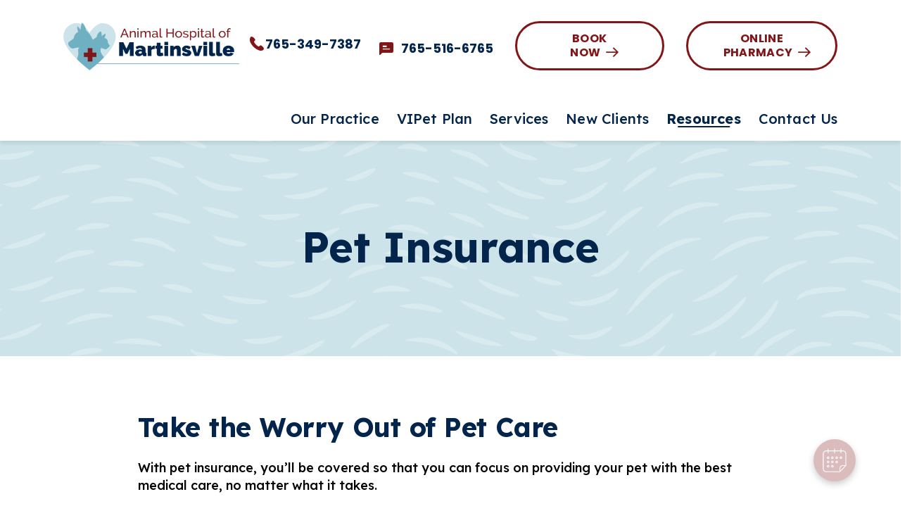

--- FILE ---
content_type: text/html; charset=UTF-8
request_url: https://animalhospitalofmartinsville.com/resources/pet-insurance
body_size: 13231
content:
<!doctype html>
<html lang="en-US" class=" stid74" >
  <head>
  <style>
  :root {
    --color-primary: #03254c;
    --color-secondary: #811619;
    --color-third: #cbe3e9;
    --color-fourth: #cbe3e9;
    --color-fifth: #6fb0c2;
    --color-sixth: #6fb0c2;
    --color-neutral-1: #efefef;
    --color-neutral-2: #efefef;
    --color-white: #fff;
    --color-body: #000000;
    --color-background: #fff;
    --color-primary-icon: #03254c;
    --color-secondary-icon: #811619;
    --bodyFontWeight: 500;
    --fontFamily: 'Lexend';
    --headerFontFamily: 'Lexend';
    --buttonFontFamily: 'Poppins';
  }
</style>
  <meta charset="utf-8">
  <meta http-equiv="X-UA-Compatible" content="IE=edge">
  <meta name="viewport" content="width=device-width, initial-scale=1, viewport-fit=cover">
  
  
  <meta name="apple-mobile-web-app-capable" content="yes">
  <meta name="apple-touch-fullscreen" content="yes">
  <meta name="mobile-web-app-capable" content="yes">
  <meta name="apple-mobile-web-app-status-bar-style" content="black">
  <link rel="preconnect" href="https://fonts.gstatic.com/" crossorigin>
  <link href="https://fonts.googleapis.com" rel="dns-prefetch" crossorigin>
  <link href="https://fonts.googleapis.com" rel="preconnect" crossorigin>
  <link href="https://cdnjs.cloudflare.com" rel="dns-prefetch" crossorigin>
  <link href="https://cdnjs.cloudflare.com" rel="preconnect" crossorigin>
  
  <link rel="preload" href="https://fonts.gstatic.com/s/poppins/v15/pxiGyp8kv8JHgFVrJJLucHtA.woff2" as="font" type="font/woff2" crossorigin>
  <link rel="preload" href="https://fonts.gstatic.com/s/poppins/v15/pxiEyp8kv8JHgFVrJJfecg.woff2" as="font" type="font/woff2" crossorigin>
  <link rel="preload" href="https://fonts.gstatic.com/s/poppins/v15/pxiByp8kv8JHgFVrLCz7Z1xlFQ.woff2" as="font" type="font/woff2" crossorigin>
  <link rel="preload" href="https://fonts.gstatic.com/s/jost/v6/92zPtBhPNqw79Ij1E865zBUv7mxEIjVBNIg.woff2" as="font" type="font/woff2" crossorigin>
  <link rel="preload" href="https://fonts.googleapis.com/css2?family=Jost:wght@700&amp;family=Lexend:ital,wght@0,400;0,500;0,600;0,700;1,400;1,500;1,600;1,700&amp;display=swap&amp;family=Poppins:ital,wght@0,400;0,500;0,700;1,400;1,500;1,700&amp;display=swap" as="style" media='screen'>
  <link rel="preload" href='https://animalhospitalofmartinsville.com/wp-content/themes/alliance/dist/styles/whimsical.css' as="style">
  <link href="https://cdnjs.cloudflare.com/ajax/libs/jquery/3.6.0/jquery.min.js" rel="preload" as="script">
  <script src="https://animalhospitalofmartinsville.com/wp-content/themes/alliance/dist/scripts/global.js" type="text/javascript"></script>
  
  <link href='https://animalhospitalofmartinsville.com/wp-content/themes/alliance/dist/scripts/app-mobile.js' media="(max-width: 991px)" rel="preload" as="script">
  <link href='https://animalhospitalofmartinsville.com/wp-content/themes/alliance/dist/scripts/app-desktop.js' media="(min-width: 992px)" rel="preload" as="script">
  <meta name='robots' content='index, follow, max-image-preview:large, max-snippet:-1, max-video-preview:-1' />
	<style>img:is([sizes="auto" i], [sizes^="auto," i]) { contain-intrinsic-size: 3000px 1500px }</style>
	
	<!-- This site is optimized with the Yoast SEO plugin v26.8 - https://yoast.com/product/yoast-seo-wordpress/ -->
	<title>Pet Insurance | Animal Hospital of Martinsville</title>
	<meta name="description" content="With pet insurance, you’ll be covered so that you can focus on providing your pet with the best medical care, no matter what it takes." />
	<link rel="canonical" href="https://animalhospitalofmartinsville.com/resources/pet-insurance" />
	<meta property="og:locale" content="en_US" />
	<meta property="og:type" content="article" />
	<meta property="og:title" content="Pet Insurance | Animal Hospital of Martinsville" />
	<meta property="og:description" content="With pet insurance, you’ll be covered so that you can focus on providing your pet with the best medical care, no matter what it takes." />
	<meta property="og:url" content="https://animalhospitalofmartinsville.com/resources/pet-insurance" />
	<meta property="og:site_name" content="Martinsville Animal Hospital" />
	<meta property="article:modified_time" content="2022-11-16T22:23:55+00:00" />
	<meta name="twitter:card" content="summary_large_image" />
	<meta name="twitter:description" content="With pet insurance, you’ll be covered so that you can focus on providing your pet with the best medical care, no matter what it takes." />
	<!-- / Yoast SEO plugin. -->


<style id='pdfemb-pdf-embedder-viewer-style-inline-css' type='text/css'>
.wp-block-pdfemb-pdf-embedder-viewer{max-width:none}

</style>
<link rel='stylesheet' id='sage/appcss-css' href='https://animalhospitalofmartinsville.com/wp-content/themes/alliance/dist/styles/whimsical.css' type='text/css' media='screen' />
<link rel='stylesheet' id='sage/appcss-desktop-css' href='https://animalhospitalofmartinsville.com/wp-content/themes/alliance/dist/styles/whimsical-desktop.css' type='text/css' media='screen and (min-width: 768px)' />

<!-- Google tag (gtag.js) snippet added by Site Kit -->
<!-- Google Analytics snippet added by Site Kit -->
<script type="text/javascript" src="https://www.googletagmanager.com/gtag/js?id=GT-PZMLGR4" id="google_gtagjs-js" async></script>
<script type="text/javascript" id="google_gtagjs-js-after">
/* <![CDATA[ */
window.dataLayer = window.dataLayer || [];function gtag(){dataLayer.push(arguments);}
gtag("set","linker",{"domains":["animalhospitalofmartinsville.com"]});
gtag("js", new Date());
gtag("set", "developer_id.dZTNiMT", true);
gtag("config", "GT-PZMLGR4");
/* ]]> */
</script>
<meta name="generator" content="Site Kit by Google 1.170.0" /><script type="text/javascript" src="//script.crazyegg.com/pages/scripts/0110/1531.js" async="async" ></script>
<!-- Google Tag Manager snippet added by Site Kit -->
<script type="text/javascript">
/* <![CDATA[ */

			( function( w, d, s, l, i ) {
				w[l] = w[l] || [];
				w[l].push( {'gtm.start': new Date().getTime(), event: 'gtm.js'} );
				var f = d.getElementsByTagName( s )[0],
					j = d.createElement( s ), dl = l != 'dataLayer' ? '&l=' + l : '';
				j.async = true;
				j.src = 'https://www.googletagmanager.com/gtm.js?id=' + i + dl;
				f.parentNode.insertBefore( j, f );
			} )( window, document, 'script', 'dataLayer', 'GTM-WRZCHPJ' );
			
/* ]]> */
</script>

<!-- End Google Tag Manager snippet added by Site Kit -->
<link rel="icon" href="https://animalhospitalofmartinsville.com/wp-content/uploads/sites/74/2022/09/cropped-Martinsville-Logo-Refresh-09-32x32.png" sizes="32x32" />
<link rel="icon" href="https://animalhospitalofmartinsville.com/wp-content/uploads/sites/74/2022/09/cropped-Martinsville-Logo-Refresh-09-192x192.png" sizes="192x192" />
<link rel="apple-touch-icon" href="https://animalhospitalofmartinsville.com/wp-content/uploads/sites/74/2022/09/cropped-Martinsville-Logo-Refresh-09-180x180.png" />
<meta name="msapplication-TileImage" content="https://animalhospitalofmartinsville.com/wp-content/uploads/sites/74/2022/09/cropped-Martinsville-Logo-Refresh-09-270x270.png" />
		<style type="text/css" id="wp-custom-css">
			.vipet-plan .bg-blue-500{
	display: none;
}

.mod-gallery-photo{
	display: none;
}
.mod-forms .gravity-form-block .gform_page-fake{
	padding-bottom: 120px !important;
}


.fullWhiteForm .gform_footer{
	    margin-top: -175px !important;
}
.mod-content-module img.size-full{
	width: auto;
	height: auto;
}

.contact-content p,
.footer-contact p {
	width: 96% !important;
	display: inline-block;
	overflow: hidden;
	white-space: nowrap;
	text-overflow: "...";
}


@media only screen and (max-width: 1486px) {
	#header-logo img{
		width: 250px !important;
	}
	#header .container{
		height: 200px;
	}
}

@media only screen and (max-width: 980px){
	#header-logo img{
		width: auto !important;
	}
	#header .container{
		height: auto;
	}
}
		</style>
		
  <link rel='stylesheet' id='sage-font-css'  href='https://fonts.googleapis.com/css2?family=Jost:wght@700&amp;family=Lexend:ital,wght@0,400;0,500;0,600;0,700;1,400;1,500;1,600;1,700&amp;display=swap&amp;family=Poppins:ital,wght@0,400;0,500;0,700;1,400;1,500;1,700&amp;display=swap' type='text/css' media="screen and (max-width: 1px)" onload="if(media!='screen')media='screen'" />
  <!-- Google Tag Manager -->
<script>(function(w,d,s,l,i){w[l]=w[l]||[];w[l].push({'gtm.start':
new Date().getTime(),event:'gtm.js'});var f=d.getElementsByTagName(s)[0],
j=d.createElement(s),dl=l!='dataLayer'?'&l='+l:'';j.async=true;j.src=
'https://www.googletagmanager.com/gtm.js?id='+i+dl;f.parentNode.insertBefore(j,f);
})(window,document,'script','dataLayer','GTM-WRZCHPJ');</script>
<!-- End Google Tag Manager -->

<script type="application/ld+json">
{
  "@context": "http://schema.org",
  "@type": ["Physician", "VeterinaryCare", "MedicalOrganization"],
 "memberOf": [
		{
			"@type": "ProfessionalService",
			"name": "Alliance Animal Health",
			"@id": "https://allianceanimal.com/"
		}
	],
      "address": [
    {
   "@type": "PostalAddress",
  "addressLocality": "Martinsville",
	"addressRegion":  "IN",
	"postalCode":  "46151",
	"streetAddress":  "392 S Main St"

}
    ],

 "aggregateRating": {
	"@type": "AggregateRating",
	"ratingValue":  "4.3",
	"reviewCount":  "221"
  },
  "name":  "Animal Hospital of Martinsville",
"hasmap": "https://g.page/animal-hospital-martinsville-in?share",
"image": "https://animalhospitalofmartinsville.com/wp-content/uploads/sites/74/2022/09/Martinsville-Logo-Refresh-09.png",
  "openingHours": [
	"Mo-Fr 08:00- 18:00"
				
	],
  "telephone": "7657354229",
  "url": "https://animalhospitalofmartinsville.com/",
 "sameAs" : [ "" ], 
 "areaServed": [		{
			"@type": "City",
			"name": "Martinsville, IN",
			"@id": "https://en.wikipedia.org/wiki/Martinsville,_Indiana"
		},
		{
			"@type": "City",
			"name": "Elk, IN",
			"@id": "https://en.wikipedia.org/wiki/Elkhart,_Indiana"
		},
		{

			"@type": "State",
			"name": "IN",
			"@id": "https://en.wikipedia.org/wiki/Indiana"
		}
	]
    
}</script>

<!-- Google Tag Manager -->
<script>(function(w,d,s,l,i){w[l]=w[l]||[];w[l].push({'gtm.start':
new Date().getTime(),event:'gtm.js'});var f=d.getElementsByTagName(s)[0],
j=d.createElement(s),dl=l!='dataLayer'?'&l='+l:'';j.async=true;j.src=
'https://www.googletagmanager.com/gtm.js?id='+i+dl;f.parentNode.insertBefore(j,f);
})(window,document,'script','dataLayer','GTM-NGXJ67SH');</script>
<!-- End Google Tag Manager -->

<script src="//scripts.iconnode.com/104217.js"></script>

<script src="https://us.vetstoria.com/js/oabp-widget-require.min.js"></script>

<div id="vetstoria-fw-btn-container" data-mode="html5" data-domain="us.vetstoria.com" data-site-hash="62b594e204fe4"></div>
<script src="https://us.vetstoria.com/js/oabp-widget-floating-button.min.js"></script>

</head>
  <body data-rsssl=1 class="wp-singular page-template-default page page-id-1028 page-child parent-pageid-666 wp-theme-allianceresources pet-insurance app-data index-data singular-data page-data page-1028-data page-pet-insurance-data" >
  <input type="hidden" id="lpPhones" value="">
  <input type="hidden" id="lpOverrideIcon" value="">
  <!-- Google Tag Manager (noscript) -->
<noscript><iframe src="https://www.googletagmanager.com/ns.html?id=GTM-WRZCHPJ"
height="0" width="0" style="display:none;visibility:hidden"></iframe></noscript>
<!-- End Google Tag Manager (noscript) -->

<script defer>
    //if page body has class page-template-template-LP then run the code
    if (document.body.classList.contains('page-template-template-LP')) {
        setInterval(() => {
            //Sending a request to the server to update partial post
            wp.heartbeat.connectNow();
        }, 30000);
    }
</script> 

  <!-- BEGIN LOADDING -->
<div id="loadding-page" class="module loadding-page down_xl:hidden fixed inset-0 z-9999 bg-blue-400">
    <div class="loader fixed transform-center-middle z-9999">
        <div class="spinner w-25 h-25 mx-auto relative">
            <div class="donut absolute inset-0 w-full h-full rounded-full"></div>
        </div>
    </div>
</div>
<!-- END LOADDING -->
  <div id="wrapper" class="wrapper has-animation">
            <header id="header" class="module header w-full top-0 left-0 fixed z-200 down_lg:overflow-hidden bg-white text-header-whimsical animation anima-top">
  <div class="container lg:relative">
    <nav class="row navbar items-center 3xl:px-0 3xl:-mr-11">
      <div
        class="col w-full flex down_lg:flex-wrap lg:w-35p xl:w-32p 3xl:w-29p sm_to_md:px-10 3xl:relative 3xl:-top-1 min-h-90 lg:min-h-150 flex header-mobile relative justify-between items-center">
        <div class="lg:w-full relative">
          <a id="header-logo" class="navbar-brand header-logo py-5 lg:pt-12 lg:pb-30 xl:pt-23 xl:pb-28 3xl:py-20 block 3xl:-ml-5"
            href="https://animalhospitalofmartinsville.com">
            <img src="https://animalhospitalofmartinsville.com/wp-content/uploads/sites/74/2022/09/Martinsville-Logo-Refresh-09.png" alt="Martinsville Animal Hospital"
              class="max-w-full logo img-svg w-auto">
          </a>
        </div>
        <div class="block lg:hidden">
          <button class="navbar-toggler hamburger-menu cursor-pointer p-4 pr-0 mt-2" type="button"
            data-toggle="collapse" data-target="#main-menu" aria-controls="main-menu" aria-expanded="false"
            aria-label="Toggle navigation">
            <span class="icomoon icon-hamburger text-blue-500 open"></span>
            <span class="icomoon icon-close1 text-blue-500 hidden close"></span>
            <span class="sr-only">Open Menu</span>
          </button>
        </div>
      </div>

                      
      <div
        class="col w-full lg:w-65p xl:w-68p 3xl:w-71p navbar-collapse main-menu flex flex-col justify-between lg:items-end down_lg:px-12 lg:self-start 3xl:self-end  doubleCTA"
         id="main-menu"
        data-module="menu">
              <div class="lg:hidden mb-13 mt-6">
      <a href="/request-an-appointment" class="btn btn-blue down" >Book Now</a>
    </div>
   


              <div class="lg:hidden mb-13 mt-6">
      <a href="https://animalhospitalofmartinsville.vetsfirstchoice.com/" class="btn btn-blue down" >Online Pharmacy</a>
    </div>
   


        <div class="flex items-center -mt-1 lg:mt-15 2xl:mt-9p5 xl:mt- down_lg:order-last down_lg:pt-11 down_lg:px-3 down_lg:justify-start down_lg:pb-10 ">
          <div class="sm:flex lg:flex-col xl:flex-row wrap-sms-header pl-1p5 lg:text-right">
                <div class="text-blue-400 font-bold 2xl:mt-3">
    <a href="tel:+17653497387" class="phone-or-sms-btn" >
      <span class="icomoon icon-icon-phone1 rounded-full p-5 lg:p-0 inline-block relative lg:top-1p5 md:inline-block mb-2p5 md:mb-0 mr-3 md:mt-1 lg:mt-0 lg:mr-2 relative lg:top-1"></span>
      <span>765-349-7387</span>
    </a>
  </div>
  
                
  <div class="down_sm:mt-3 sm:ml-19 lg:ml-0 xl:ml-13 text-blue-500 lg:text-blue-400 font-bold lg:-mt-3 xl:mt-3 lg:mb-6p5 xl:mb-0 lg:order-first xl:order-none ">
    <a href="tel:+17655166765" class="phone-or-sms-btn" >
      <span class="icomoon icon-icon-sms rounded-full p-5 lg:p-0 inline-block p-5 md:inline-block mb-2p5 md:mb-0 mr-3 md:mt-1 lg:mt-0 lg:mr-2 relative lg:top-1"></span>
      <span>765-516-6765</span>
    </a>
  </div>
  
          </div>
          <div class="sm:flex lg:flex-col xl:flex-row CTA-buttons">
                  <div class="ml-15p5 2xl:ml-14 lg:-mt-2 3xl:ml-24 hidden lg:block lg:self-start xl:self-center xl:mt-0 wrap-book-now">
      <a href="/request-an-appointment" class="btn btn-outline-blue min-w-220" >Book Now</a>
    </div>
   


                  <div class="ml-15p5 2xl:ml-14 lg:-mt-2 3xl:ml-24 hidden lg:block lg:self-start xl:self-center xl:mt-0 wrap-book-now">
      <a href="https://animalhospitalofmartinsville.vetsfirstchoice.com/" class="btn btn-outline-blue min-w-220" >Online Pharmacy</a>
    </div>
   


          </div>
        </div>

        <ul id="menu-main-menu" class="main-menu-ul navbar-nav list-none flex mb-0 p-0 text-blue-400 flex-col text-inherit relative
    lg:flex-row lg:w-full lg:justify-between down_lg:pl-4 lg:absolute lg:bottom-8 xl:bottom-0 lg:pl-40 xl:pl-24 lg:pr-16 2xl:pr-9 3xl:pr-0 3xl:pl-22 2xl:pl-0 lg:max-w-882 3xl:max-w-full lg:right-0 3xl:relative"><li class="menu-item mb-17 lg:mb-0 relative has-sub menu-item menu-item-type-post_type menu-item-object-page menu-item-has-children menu-item-1092 has-sub"><span class="nav-item-arrows p-5 lg:p-0 -right-2 lg:hidden
                    text-blue-400 inline-block absolute -top-4 cursor-pointer icomoon icon-chevron-right arrows-lv1"></span><a class="block py-0 no-underline hover:no-underline hover-no-underline  lg:pt-3 lg:pb-7 lg:ml-10 xl:pb-17 xl:pt-15 3xl:pt-13 xl:ml-12 2xl:ml-1p5 3xl:ml-15 hover:text-blue-400 relative" href="https://animalhospitalofmartinsville.com/our-practice"><span>Our Practice</span></a>
<ul class="dropdown-menu  transition-all duration-300 ease-in-out list-none hidden p-0
        lg:block lg:absolute lg:opacity-0 lg:pointer-events-none mb-0
        last-mb-none lg:bg-white down_lg:mt-8 text-blue-300 md:text-blue-400 lg:text-blue-400 md:text-dropdown-menu-rustic md:text-dropdown-menu-md-rustic left-0 xl:-left-5 3xl:left-3 down_lg:font-normal">
	<li class="menu-item menu-item-type-post_type menu-item-object-page menu-item-1067"><a class="hover-no-underline block" href="https://animalhospitalofmartinsville.com/our-practice/meet-the-team"><span>Meet The Team</span></a></li>
	<li class="menu-item menu-item-type-post_type menu-item-object-page menu-item-1068"><a class="hover-no-underline block" href="https://animalhospitalofmartinsville.com/our-practice/testimonials"><span>Testimonials</span></a></li>
	<li class="menu-item menu-item-type-post_type menu-item-object-page menu-item-1066"><a class="hover-no-underline block" href="https://animalhospitalofmartinsville.com/our-practice/careers"><span>Careers</span></a></li>
</ul>
</li>
<li class="menu-item mb-17 lg:mb-0 relative has-sub menu-item menu-item-type-post_type menu-item-object-page menu-item-has-children menu-item-3771 has-sub"><span class="nav-item-arrows p-5 lg:p-0 -right-2 lg:hidden
                    text-blue-400 inline-block absolute -top-4 cursor-pointer icomoon icon-chevron-right arrows-lv1"></span><a class="block py-0 no-underline hover:no-underline hover-no-underline  lg:pt-3 lg:pb-7 lg:ml-10 xl:pb-17 xl:pt-15 3xl:pt-13 xl:ml-12 2xl:ml-1p5 3xl:ml-15 hover:text-blue-400 relative" href="https://animalhospitalofmartinsville.com/vipet-plan"><span>VIPet Plan</span></a>
<ul class="dropdown-menu  transition-all duration-300 ease-in-out list-none hidden p-0
        lg:block lg:absolute lg:opacity-0 lg:pointer-events-none mb-0
        last-mb-none lg:bg-white down_lg:mt-8 text-blue-300 md:text-blue-400 lg:text-blue-400 md:text-dropdown-menu-rustic md:text-dropdown-menu-md-rustic left-0 xl:-left-5 3xl:left-3 down_lg:font-normal">
	<li class="menu-item menu-item-type-post_type menu-item-object-page menu-item-3770"><a class="hover-no-underline block" href="https://animalhospitalofmartinsville.com/snout-wellness-plan-enrollment"><span>Enroll</span></a></li>
</ul>
</li>
<li class="menu-item mb-17 lg:mb-0 relative has-sub menu-two-cols menu-item menu-item-type-post_type menu-item-object-page menu-item-has-children menu-item-1078 has-sub"><span class="nav-item-arrows p-5 lg:p-0 -right-2 lg:hidden
                    text-blue-400 inline-block absolute -top-4 cursor-pointer icomoon icon-chevron-right arrows-lv1"></span><a class="block py-0 no-underline hover:no-underline hover-no-underline  lg:pt-3 lg:pb-7 lg:ml-10 xl:pb-17 xl:pt-15 3xl:pt-13 xl:ml-12 2xl:ml-1p5 3xl:ml-15 hover:text-blue-400 relative" href="https://animalhospitalofmartinsville.com/services"><span>Services</span></a>
<ul class="dropdown-menu  transition-all duration-300 ease-in-out list-none hidden p-0
        lg:block lg:absolute lg:opacity-0 lg:pointer-events-none mb-0
        last-mb-none lg:bg-white down_lg:mt-8 text-blue-300 md:text-blue-400 lg:text-blue-400 md:text-dropdown-menu-rustic md:text-dropdown-menu-md-rustic left-0 xl:-left-5 3xl:left-3 down_lg:font-normal">
	<li class="menu-item menu-item-type-post_type menu-item-object-page menu-item-1658"><a class="hover-no-underline block" href="https://animalhospitalofmartinsville.com/services/wellness-care"><span>Wellness Care</span></a></li>
	<li class="menu-item menu-item-type-post_type menu-item-object-page menu-item-1084"><a class="hover-no-underline block" href="https://animalhospitalofmartinsville.com/services/vaccinations"><span>Vaccinations</span></a></li>
	<li class="menu-item menu-item-type-post_type menu-item-object-page menu-item-1663"><a class="hover-no-underline block" href="https://animalhospitalofmartinsville.com/services/dental-care"><span>Dental Care</span></a></li>
	<li class="menu-item menu-item-type-post_type menu-item-object-page menu-item-1082"><a class="hover-no-underline block" href="https://animalhospitalofmartinsville.com/services/surgery"><span>Surgery</span></a></li>
	<li class="menu-item menu-item-type-post_type menu-item-object-page menu-item-1684"><a class="hover-no-underline block" href="https://animalhospitalofmartinsville.com/services/in-house-diagnostics"><span>In-House Diagnostics</span></a></li>
	<li class="menu-item menu-item-type-post_type menu-item-object-page menu-item-1687"><a class="hover-no-underline block" href="https://animalhospitalofmartinsville.com/services/parasite-prevention"><span>Parasite Prevention</span></a></li>
	<li class="menu-item menu-item-type-post_type menu-item-object-page menu-item-3289"><a class="hover-no-underline block" href="https://animalhospitalofmartinsville.com/services/hospice-and-euthanasia"><span>End-of-Life Care</span></a></li>
	<li class="menu-item menu-item-type-post_type menu-item-object-page menu-item-1816"><a class="hover-no-underline block" href="https://animalhospitalofmartinsville.com/services/microchipping"><span>Microchipping</span></a></li>
	<li class="menu-item menu-item-type-post_type menu-item-object-page menu-item-1815"><a class="hover-no-underline block" href="https://animalhospitalofmartinsville.com/services/senior-wellness-care"><span>Senior Wellness Care</span></a></li>
	<li class="menu-item menu-item-type-post_type menu-item-object-page menu-item-2823"><a class="hover-no-underline block" href="https://animalhospitalofmartinsville.com/services/nutritional-counseling"><span>Nutritional Counseling</span></a></li>
	<li class="menu-item menu-item-type-post_type menu-item-object-page menu-item-3317"><a class="hover-no-underline block" href="https://animalhospitalofmartinsville.com/services/nail-trim-and-eag"><span>Nail Trim and EAG</span></a></li>
</ul>
</li>
<li class="menu-item mb-17 lg:mb-0 relative has-sub menu-item menu-item-type-post_type menu-item-object-page menu-item-has-children menu-item-1062 has-sub"><span class="nav-item-arrows p-5 lg:p-0 -right-2 lg:hidden
                    text-blue-400 inline-block absolute -top-4 cursor-pointer icomoon icon-chevron-right arrows-lv1"></span><a class="block py-0 no-underline hover:no-underline hover-no-underline  lg:pt-3 lg:pb-7 lg:ml-10 xl:pb-17 xl:pt-15 3xl:pt-13 xl:ml-12 2xl:ml-1p5 3xl:ml-15 hover:text-blue-400 relative" href="https://animalhospitalofmartinsville.com/new-clients"><span>New Clients</span></a>
<ul class="dropdown-menu  transition-all duration-300 ease-in-out list-none hidden p-0
        lg:block lg:absolute lg:opacity-0 lg:pointer-events-none mb-0
        last-mb-none lg:bg-white down_lg:mt-8 text-blue-300 md:text-blue-400 lg:text-blue-400 md:text-dropdown-menu-rustic md:text-dropdown-menu-md-rustic left-0 xl:-left-5 3xl:left-3 down_lg:font-normal">
	<li class="menu-item menu-item-type-post_type menu-item-object-page menu-item-3296"><a class="hover-no-underline block" href="https://animalhospitalofmartinsville.com/services/more-info"><span>More Info</span></a></li>
</ul>
</li>
<li class="menu-item mb-17 lg:mb-0 relative has-sub menu-item menu-item-type-post_type menu-item-object-page current-page-ancestor current-menu-ancestor current-menu-parent current-page-parent current_page_parent current_page_ancestor menu-item-has-children menu-item-1070 has-sub is-active"><span class="nav-item-arrows p-5 lg:p-0 -right-2 lg:hidden
                    text-blue-400 inline-block absolute -top-4 cursor-pointer icomoon icon-chevron-right arrows-lv1"></span><a class="block py-0 no-underline hover:no-underline hover-no-underline  lg:pt-3 lg:pb-7 lg:ml-10 xl:pb-17 xl:pt-15 3xl:pt-13 xl:ml-12 2xl:ml-1p5 3xl:ml-15 hover:text-blue-400 relative" href="https://animalhospitalofmartinsville.com/resources"><span>Resources</span></a>
<ul class="dropdown-menu  transition-all duration-300 ease-in-out list-none hidden p-0
        lg:block lg:absolute lg:opacity-0 lg:pointer-events-none mb-0
        last-mb-none lg:bg-white down_lg:mt-8 text-blue-300 md:text-blue-400 lg:text-blue-400 md:text-dropdown-menu-rustic md:text-dropdown-menu-md-rustic left-0 xl:-left-5 3xl:left-3 down_lg:font-normal">
	<li class="menu-item menu-item-type-post_type menu-item-object-page menu-item-3301"><a class="hover-no-underline block" href="https://animalhospitalofmartinsville.com/resources/petdesk-app"><span>PetDesk App</span></a></li>
	<li class="menu-item menu-item-type-post_type menu-item-object-page menu-item-1074"><a class="hover-no-underline block" href="https://animalhospitalofmartinsville.com/resources/online-pharmacy"><span>Online Pharmacy</span></a></li>
	<li class="menu-item menu-item-type-post_type menu-item-object-page menu-item-1075"><a class="hover-no-underline block" href="https://animalhospitalofmartinsville.com/resources/payment-options"><span>Payment Options</span></a></li>
	<li class="menu-item menu-item-type-post_type menu-item-object-page current-menu-item page_item page-item-1028 current_page_item menu-item-1077 is-active"><a class="hover-no-underline block" href="https://animalhospitalofmartinsville.com/resources/pet-insurance" aria-current="page"><span>Pet Insurance</span></a></li>
</ul>
</li>
<li class="menu-item mb-16p5 lg:mb-0 relative menu-item menu-item-type-post_type menu-item-object-page menu-item-1061"><a class="block py-0 no-underline hover:no-underline hover-no-underline  lg:pt-3 lg:pb-7 lg:ml-10 xl:pb-17 xl:pt-15 3xl:pt-13 xl:ml-12 2xl:ml-1p5 3xl:ml-15 hover:text-blue-400 relative" href="https://animalhospitalofmartinsville.com/contact-us"><span>Contact Us</span></a></li>
</ul>      </div>
    </nav>
  </div>
</header>    <main id="main-content">
                                    
                  <section class="module mod-banner-internal relative bg animation bg-blue-100 bg-center bg-repeat bg-auto" aria-labal="" title="" alt="" style="background-image:url(https://animalhospitalofmartinsville.com/wp-content/uploads/sites/74/2021/12/bg-line-banner-1.svg);">
    <div class="container">
      <div class="min-h-174 md:min-h-306 flex items-center">
        <div class="w-full text-center z-2 max-w-820 py-20 md:py-10 lg:pt-8 anima-bottom mx-auto last-mb-none">
          <h1>Pet Insurance</h1>

        </div>
      </div>
    </div>
  </section>

                               <div class="xl:h-40 md:h-30 h-20"></div>
                  <section class="module mod-content-module animation">
  <div class="container max-w-1146 anima-bottom">
    <div class="last-mb-none max-w-888 mx-auto mb-30 lg:mb-55 ">
      <h2>Take the Worry Out of Pet Care</h2>
<p>With pet insurance, you’ll be covered so that you can focus on providing your pet with the best medical care, no matter what it takes.</p>
<h2>Choosing the Best Insurance Plan</h2>
<p>We know there are many companies to choose from and it can be overwhelming. Please talk to our team about your options.</p>
<p>&nbsp;</p>

    </div>
  </div>
  <div class="w-full h-0p5 bg-blue-500"></div>
</section>
                               <div class="xl:h-40 md:h-30 h-20"></div>
                  <section class="module mod-content-module animation">
  <div class="container max-w-1146 anima-bottom">
    <div class="last-mb-none max-w-888 mx-auto mb-30 lg:mb-55 ">
      <p><a href="https://trupanion.com/"><img decoding="async" class="alignnone size-full" src="https://aah-martinsville.blu27.net/wp-content/uploads/sites/74/2022/09/trupanion.jpeg" alt="" /></a></p>
<p><span data-sheets-value="{&quot;1&quot;:2,&quot;2&quot;:&quot;\n\nTrupanion Pet Insurance\nWe recommend Trupanion Pet Insurance.\n\nWhen your pet gets sick or injured, the last thing you want to think about is how much it will cost. Pet health insurance from Trupanion helps protect you from that financial burden and makes sure you can focus on getting the best care possible for your dog or cat. Whether your pet has several minor incidents or develops a serious medical condition like cancer, pet insurance shields your budget from unexpected veterinary costs.\n\nKnowing that your pet's healthcare is covered allows you to determine the course of treatment based on what will be most effective for the health and happiness of your pet (not the size of your wallet).\n\nWith pet medical insurance, your 4-legged friend will be taken care of.\n\nVisit Trupanion's website to learn more about insurance for your pet!\nhttp://trupanion.com/&quot;}" data-sheets-userformat="{&quot;2&quot;:14593,&quot;3&quot;:{&quot;1&quot;:0,&quot;3&quot;:1},&quot;11&quot;:4,&quot;14&quot;:{&quot;1&quot;:3,&quot;3&quot;:1},&quot;15&quot;:&quot;Times New Roman&quot;,&quot;16&quot;:11}"><a href="https://trupanion.com/"><strong>Trupanion Pet Insurance</strong></a><br />
We recommend Trupanion Pet Insurance.</p>
<p>When your pet gets sick or injured, the last thing you want to think about is how much it will cost. Pet health insurance from Trupanion helps protect you from that financial burden and makes sure you can focus on getting the best care possible for your dog or cat. Whether your pet has several minor incidents or develops a serious medical condition like cancer, pet insurance shields your budget from unexpected veterinary costs.</p>
<p>Knowing that your pet&#8217;s healthcare is covered allows you to determine the course of treatment based on what will be most effective for the health and happiness of your pet (not the size of your wallet).</p>
<p>With pet medical insurance, your 4-legged friend will be taken care of.</p>
<p><a class="btn btn-blue" href="http://trupanion.com/" target="_blank" rel="noopener">Visit Trupanion</a><br />
</span></p>

    </div>
  </div>
  <div class="w-full h-0p5 bg-blue-500"></div>
</section>
                               <div class="xl:h-40 md:h-30 h-20"></div>
                  <section class="module mod-image-text relative z-1   img-right animation">
  <div class="row items-center justify-center ">
    <div class="col mb-14 lg:mb-0 w-full lg:w-2/5 3xl:w-1/2  text-center lg:order-last anima-bottom lg:px-0 self-end">
      <div class="relative flex down_lg:justify-center down_lg:mx-auto down_lg:mb-20 px-15  lg:justify-start">
        
        <img src="[data-uri]" alt="animal hospital in st louis" title="animal hospital in st louis" aria-label="animal hospital in st louis" class="lazy z-2 img-svg img-svg-lazy" data-src="https://animalhospitalofmartinsville.com/wp-content/uploads/sites/74/2021/12/final.svg">
      </div>
    </div>

    <div class="col lg:w-3/5 3xl:w-1/2 w-full lg:px-0 anima-bottom delay-2">
      <div class="down_lg:mb-12 last-mb-none img-text-content paragraph-large px-8 md_to_lg:text-center down_lg:mx-auto relative  max-w-565 lg:ml-auto">
        <h2>Learn More About Pet Health Insurance at Your Pet&#8217;s Next Appointment</h2>
<p>Book your pet&#8217;s appointment and we would be happy to discuss the benefits of pet health insurance with you!</p>
<p><a class="btn btn-blue" href="/request-an-appointment">Book Now</a></p>

      </div>
    </div>
  </div>
</section>
                                  </main>
            <footer id="footer" class="module footer ">
  <div class="bg-blue-300 h-15"></div>
<div class="footer-address-wrapper text-blue-400 lg:pt-19 lg:pb-36 pt-24 md:pt-25 pb-28 md:pb-23 lg:pb-36 xl:pt-24 3xl:pt-17 xl:pb-10 text-header text-inherit animation relative">
  <div class="ps-as bg-blue-100"></div>
  <div class="container container-small anima-bottom relative z-2">
    <div class="row">
      <div class="col w-full sm:mt-14 lg:w-30p xl:pl-6 xl:mt-14 md:text-center lg:text-left">
                  <div class="footer-addrress last-mb-none mb-8 lg:mb-20 xl:mb-17 px-12 lg:px-0 lg:mt-7 hidden">
            
          </div>
                <div class="footer-contact last-mb-none hidden lg:block">
          <h5 class="paragraph-large font-bold">Contact Us</h5>
                        <p><p>Phone: <a href="tel:7653497387">765-349-7387</a><br /><br />Text: <a href="sms:7655166765">765-516-6765</a><br /><br /><a title="reception@animalhospitalofmartinsville.com" href="mailto:reception@animalhospitalofmartinsville.com">reception@animalhospitalofmartinsville.com</a><br /><br /></p></p>
                    
        </div>
      </div>
      <div class="col w-full lg:w-40p xl:mt-14">
        <div class="footer-map last-mb-none">
                      <div class="last-mb-none footer-book  lg:block lg:text-center mb-14 lg:mb-24 xl:mb-13">
              <p>
                <a href="/request-an-appointment" target="_self" class="btn btn-outline-blue ">Book Now</a>
              </p>
            </div>
                                 <div class="last-mb-none footer-book md:hidden lg:block lg:text-center mb-14 lg:mb-24 xl:mb-13">
              <p>
                <a href="https://animalhospitalofmartinsville.vetsfirstchoice.com/" target="_self" class="btn btn-outline-blue ">Online Pharmacy</a>
              </p>
            </div>
                                <div class="mapouter">
              <div id="map_canvas" style="width: 800px; height: 500px"></div>
              <iframe class="w-full h-full" id="iframe-map" src="https://www.google.com/maps/embed?pb=!1m18!1m12!1m3!1d3082.020456122478!2d-86.43102878463401!3d39.4236618794929!2m3!1f0!2f0!3f0!3m2!1i1024!2i768!4f13.1!3m3!1m2!1s0x886c8fe52cda81e1%3A0x9b8a7da60d82890d!2sAnimal%20Hospital%20of%20Martinsville!5e0!3m2!1sen!2smx!4v1663699565689!5m2!1sen!2smx" title="Alliance Animal Health"></iframe>
            </div>
                  </div>
      </div>
      <div class="col w-full sm:mt-14 lg:w-30p xl:pl-6 xl:mt-14">
        <div class="row footer-add-end">
          <div class="col w-full md:w-45p md:ml-auto lg:w-full mt-22 md:mt-0 lg:mt-8 xl:mt-0 lg:pl-8 xl:pl-18 relative xl:left-20">
                          <div class="footer-operation last-mb-none mb-14 lg:mb-9 xl:mb-12">
                <p><strong>Business Hours:</strong></p>
<p>Mon-Fri: 8:00 am-6:00 pm<br />Sat-Sun: Closed </p>
              </div>
                                      <div class="footer-social md:hidden lg:block px-12 text-blue-300 lg:px-0">
                <div class="flex">
                                      <a href="https://www.facebook.com/animalhospitalofmartinsville" target="_blank" class="mr-7 hover:text-blue-400 social-item">
                      <span class="icomoon icon-facebook1"></span>
                      <span class="sr-only">facebook</span>
                    </a>
                                                        <a href="" target="_self"  class="mr-7 hover:text-blue-400 social-item">
                      <span class="icomoon icon-1"></span>
                      <span class="sr-only"></span>
                    </a>
                                  </div>
              </div>
                      </div>
        </div>
      </div>
    </div>
  </div>
</div>

  <div class="container container-small footer-top pt-16 pb-3 md:pt-27 lg:pt-28 lg:pb-17 animation anima-bottom">
    <ul id="menu-main-menu-1" class="desktopMenuOnly row lg:justify-between relative menu-footer list-none pl-0 mb-0 text-blue-400 text-inherit text-footer lg:text-sup-footer-lg-whimiscal"><li class="col w-1/2 md:w-1/5 mb-8 lg:mb-0 menu-item menu-item menu-item-type-post_type menu-item-object-page menu-item-has-children menu-item-1092"><a class="hover-no-underline font-bold" href="https://animalhospitalofmartinsville.com/our-practice">Our Practice</a>
<ul class="sub-menu list-none p-0 text-blue-500 md:text-blue-300 mt-7 md:mt-8 lg:mt-10 xl:mt-8 text-sup-footer md:text-sup-footer-md lg:text-lg-whimsical">
	<li class="menu-item menu-item-type-post_type menu-item-object-page menu-item-1067"><a class="hover-no-underline" href="https://animalhospitalofmartinsville.com/our-practice/meet-the-team">Meet The Team</a></li>
	<li class="menu-item menu-item-type-post_type menu-item-object-page menu-item-1068"><a class="hover-no-underline" href="https://animalhospitalofmartinsville.com/our-practice/testimonials">Testimonials</a></li>
	<li class="menu-item menu-item-type-post_type menu-item-object-page menu-item-1066"><a class="hover-no-underline" href="https://animalhospitalofmartinsville.com/our-practice/careers">Careers</a></li>
</ul>
</li>
<li class="col w-1/2 md:w-1/5 mb-8 lg:mb-0 menu-item menu-item menu-item-type-post_type menu-item-object-page menu-item-has-children menu-item-3771"><a class="hover-no-underline font-bold" href="https://animalhospitalofmartinsville.com/vipet-plan">VIPet Plan</a>
<ul class="sub-menu list-none p-0 text-blue-500 md:text-blue-300 mt-7 md:mt-8 lg:mt-10 xl:mt-8 text-sup-footer md:text-sup-footer-md lg:text-lg-whimsical">
	<li class="menu-item menu-item-type-post_type menu-item-object-page menu-item-3770"><a class="hover-no-underline" href="https://animalhospitalofmartinsville.com/snout-wellness-plan-enrollment">Enroll</a></li>
</ul>
</li>
<li class="col w-1/2 md:w-1/5 mb-8 lg:mb-0 menu-item menu-two-cols menu-item menu-item-type-post_type menu-item-object-page menu-item-has-children menu-item-1078"><a class="hover-no-underline font-bold" href="https://animalhospitalofmartinsville.com/services">Services</a>
<ul class="sub-menu list-none p-0 text-blue-500 md:text-blue-300 mt-7 md:mt-8 lg:mt-10 xl:mt-8 text-sup-footer md:text-sup-footer-md lg:text-lg-whimsical">
	<li class="menu-item menu-item-type-post_type menu-item-object-page menu-item-1658"><a class="hover-no-underline" href="https://animalhospitalofmartinsville.com/services/wellness-care">Wellness Care</a></li>
	<li class="menu-item menu-item-type-post_type menu-item-object-page menu-item-1084"><a class="hover-no-underline" href="https://animalhospitalofmartinsville.com/services/vaccinations">Vaccinations</a></li>
	<li class="menu-item menu-item-type-post_type menu-item-object-page menu-item-1663"><a class="hover-no-underline" href="https://animalhospitalofmartinsville.com/services/dental-care">Dental Care</a></li>
	<li class="menu-item menu-item-type-post_type menu-item-object-page menu-item-1082"><a class="hover-no-underline" href="https://animalhospitalofmartinsville.com/services/surgery">Surgery</a></li>
	<li class="menu-item menu-item-type-post_type menu-item-object-page menu-item-1684"><a class="hover-no-underline" href="https://animalhospitalofmartinsville.com/services/in-house-diagnostics">In-House Diagnostics</a></li>
	<li class="menu-item menu-item-type-post_type menu-item-object-page menu-item-1687"><a class="hover-no-underline" href="https://animalhospitalofmartinsville.com/services/parasite-prevention">Parasite Prevention</a></li>
	<li class="menu-item menu-item-type-post_type menu-item-object-page menu-item-3289"><a class="hover-no-underline" href="https://animalhospitalofmartinsville.com/services/hospice-and-euthanasia">End-of-Life Care</a></li>
	<li class="menu-item menu-item-type-post_type menu-item-object-page menu-item-1816"><a class="hover-no-underline" href="https://animalhospitalofmartinsville.com/services/microchipping">Microchipping</a></li>
	<li class="menu-item menu-item-type-post_type menu-item-object-page menu-item-1815"><a class="hover-no-underline" href="https://animalhospitalofmartinsville.com/services/senior-wellness-care">Senior Wellness Care</a></li>
	<li class="menu-item menu-item-type-post_type menu-item-object-page menu-item-2823"><a class="hover-no-underline" href="https://animalhospitalofmartinsville.com/services/nutritional-counseling">Nutritional Counseling</a></li>
	<li class="menu-item menu-item-type-post_type menu-item-object-page menu-item-3317"><a class="hover-no-underline" href="https://animalhospitalofmartinsville.com/services/nail-trim-and-eag">Nail Trim and EAG</a></li>
</ul>
</li>
<li class="col w-1/2 md:w-1/5 mb-8 lg:mb-0 menu-item menu-item menu-item-type-post_type menu-item-object-page menu-item-has-children menu-item-1062"><a class="hover-no-underline font-bold" href="https://animalhospitalofmartinsville.com/new-clients">New Clients</a>
<ul class="sub-menu list-none p-0 text-blue-500 md:text-blue-300 mt-7 md:mt-8 lg:mt-10 xl:mt-8 text-sup-footer md:text-sup-footer-md lg:text-lg-whimsical">
	<li class="menu-item menu-item-type-post_type menu-item-object-page menu-item-3296"><a class="hover-no-underline" href="https://animalhospitalofmartinsville.com/services/more-info">More Info</a></li>
</ul>
</li>
<li class="col w-1/2 md:w-1/5 mb-8 lg:mb-0 menu-item menu-item menu-item-type-post_type menu-item-object-page current-page-ancestor current-menu-ancestor current-menu-parent current-page-parent current_page_parent current_page_ancestor menu-item-has-children menu-item-1070"><a class="hover-no-underline font-bold" href="https://animalhospitalofmartinsville.com/resources">Resources</a>
<ul class="sub-menu list-none p-0 text-blue-500 md:text-blue-300 mt-7 md:mt-8 lg:mt-10 xl:mt-8 text-sup-footer md:text-sup-footer-md lg:text-lg-whimsical">
	<li class="menu-item menu-item-type-post_type menu-item-object-page menu-item-3301"><a class="hover-no-underline" href="https://animalhospitalofmartinsville.com/resources/petdesk-app">PetDesk App</a></li>
	<li class="menu-item menu-item-type-post_type menu-item-object-page menu-item-1074"><a class="hover-no-underline" href="https://animalhospitalofmartinsville.com/resources/online-pharmacy">Online Pharmacy</a></li>
	<li class="menu-item menu-item-type-post_type menu-item-object-page menu-item-1075"><a class="hover-no-underline" href="https://animalhospitalofmartinsville.com/resources/payment-options">Payment Options</a></li>
	<li class="menu-item menu-item-type-post_type menu-item-object-page current-menu-item page_item page-item-1028 current_page_item menu-item-1077"><a class="hover-no-underline" href="https://animalhospitalofmartinsville.com/resources/pet-insurance" aria-current="page">Pet Insurance</a></li>
</ul>
</li>
<li class="col w-1/2 md:w-1/5 mb-8 lg:mb-0 menu-item menu-item menu-item-type-post_type menu-item-object-page menu-item-1061"><a class="hover-no-underline font-bold" href="https://animalhospitalofmartinsville.com/contact-us">Contact Us</a></li>
</ul><ul id="menu-main-menu-2" class="mobileMenuOnly main-menu-ul navbar-nav main-menu-modern list-none flex mb-0 p-0 text-blue-400 flex-col text-inherit font-bold
    lg:flex-row lg:justify-end down_lg:pl-3 lg:absolute lg:bottom-0 3xl:relative"><li class="menu-item mb-17 lg:mb-0 relative has-sub menu-item menu-item-type-post_type menu-item-object-page menu-item-has-children menu-item-1092 has-sub"><span class="nav-item-arrows p-5 lg:p-0 -right-2 lg:hidden
                    text-blue-400 inline-block absolute -top-4 cursor-pointer icomoon icon-chevron-right arrows-lv1"></span><a class="block py-0 no-underline hover:no-underline hover-no-underline  lg:pt-3 lg:pb-7 lg:ml-10 xl:pb-17 xl:pt-15 3xl:pt-13 xl:ml-12 2xl:ml-1p5 3xl:ml-15 hover:text-blue-400 relative" href="https://animalhospitalofmartinsville.com/our-practice"><span>Our Practice</span></a>
<ul class="dropdown-menu  transition-all duration-300 ease-in-out list-none hidden p-0
        lg:block lg:absolute lg:opacity-0 lg:pointer-events-none mb-0
        last-mb-none lg:bg-white down_lg:mt-8 text-blue-300 md:text-blue-400 lg:text-blue-400 md:text-dropdown-menu-rustic md:text-dropdown-menu-md-rustic left-0 xl:-left-5 3xl:left-3 down_lg:font-normal">
	<li class="menu-item menu-item-type-post_type menu-item-object-page menu-item-1067"><a class="hover-no-underline block" href="https://animalhospitalofmartinsville.com/our-practice/meet-the-team"><span>Meet The Team</span></a></li>
	<li class="menu-item menu-item-type-post_type menu-item-object-page menu-item-1068"><a class="hover-no-underline block" href="https://animalhospitalofmartinsville.com/our-practice/testimonials"><span>Testimonials</span></a></li>
	<li class="menu-item menu-item-type-post_type menu-item-object-page menu-item-1066"><a class="hover-no-underline block" href="https://animalhospitalofmartinsville.com/our-practice/careers"><span>Careers</span></a></li>
</ul>
</li>
<li class="menu-item mb-17 lg:mb-0 relative has-sub menu-item menu-item-type-post_type menu-item-object-page menu-item-has-children menu-item-3771 has-sub"><span class="nav-item-arrows p-5 lg:p-0 -right-2 lg:hidden
                    text-blue-400 inline-block absolute -top-4 cursor-pointer icomoon icon-chevron-right arrows-lv1"></span><a class="block py-0 no-underline hover:no-underline hover-no-underline  lg:pt-3 lg:pb-7 lg:ml-10 xl:pb-17 xl:pt-15 3xl:pt-13 xl:ml-12 2xl:ml-1p5 3xl:ml-15 hover:text-blue-400 relative" href="https://animalhospitalofmartinsville.com/vipet-plan"><span>VIPet Plan</span></a>
<ul class="dropdown-menu  transition-all duration-300 ease-in-out list-none hidden p-0
        lg:block lg:absolute lg:opacity-0 lg:pointer-events-none mb-0
        last-mb-none lg:bg-white down_lg:mt-8 text-blue-300 md:text-blue-400 lg:text-blue-400 md:text-dropdown-menu-rustic md:text-dropdown-menu-md-rustic left-0 xl:-left-5 3xl:left-3 down_lg:font-normal">
	<li class="menu-item menu-item-type-post_type menu-item-object-page menu-item-3770"><a class="hover-no-underline block" href="https://animalhospitalofmartinsville.com/snout-wellness-plan-enrollment"><span>Enroll</span></a></li>
</ul>
</li>
<li class="menu-item mb-17 lg:mb-0 relative has-sub menu-two-cols menu-item menu-item-type-post_type menu-item-object-page menu-item-has-children menu-item-1078 has-sub"><span class="nav-item-arrows p-5 lg:p-0 -right-2 lg:hidden
                    text-blue-400 inline-block absolute -top-4 cursor-pointer icomoon icon-chevron-right arrows-lv1"></span><a class="block py-0 no-underline hover:no-underline hover-no-underline  lg:pt-3 lg:pb-7 lg:ml-10 xl:pb-17 xl:pt-15 3xl:pt-13 xl:ml-12 2xl:ml-1p5 3xl:ml-15 hover:text-blue-400 relative" href="https://animalhospitalofmartinsville.com/services"><span>Services</span></a>
<ul class="dropdown-menu  transition-all duration-300 ease-in-out list-none hidden p-0
        lg:block lg:absolute lg:opacity-0 lg:pointer-events-none mb-0
        last-mb-none lg:bg-white down_lg:mt-8 text-blue-300 md:text-blue-400 lg:text-blue-400 md:text-dropdown-menu-rustic md:text-dropdown-menu-md-rustic left-0 xl:-left-5 3xl:left-3 down_lg:font-normal">
	<li class="menu-item menu-item-type-post_type menu-item-object-page menu-item-1658"><a class="hover-no-underline block" href="https://animalhospitalofmartinsville.com/services/wellness-care"><span>Wellness Care</span></a></li>
	<li class="menu-item menu-item-type-post_type menu-item-object-page menu-item-1084"><a class="hover-no-underline block" href="https://animalhospitalofmartinsville.com/services/vaccinations"><span>Vaccinations</span></a></li>
	<li class="menu-item menu-item-type-post_type menu-item-object-page menu-item-1663"><a class="hover-no-underline block" href="https://animalhospitalofmartinsville.com/services/dental-care"><span>Dental Care</span></a></li>
	<li class="menu-item menu-item-type-post_type menu-item-object-page menu-item-1082"><a class="hover-no-underline block" href="https://animalhospitalofmartinsville.com/services/surgery"><span>Surgery</span></a></li>
	<li class="menu-item menu-item-type-post_type menu-item-object-page menu-item-1684"><a class="hover-no-underline block" href="https://animalhospitalofmartinsville.com/services/in-house-diagnostics"><span>In-House Diagnostics</span></a></li>
	<li class="menu-item menu-item-type-post_type menu-item-object-page menu-item-1687"><a class="hover-no-underline block" href="https://animalhospitalofmartinsville.com/services/parasite-prevention"><span>Parasite Prevention</span></a></li>
	<li class="menu-item menu-item-type-post_type menu-item-object-page menu-item-3289"><a class="hover-no-underline block" href="https://animalhospitalofmartinsville.com/services/hospice-and-euthanasia"><span>End-of-Life Care</span></a></li>
	<li class="menu-item menu-item-type-post_type menu-item-object-page menu-item-1816"><a class="hover-no-underline block" href="https://animalhospitalofmartinsville.com/services/microchipping"><span>Microchipping</span></a></li>
	<li class="menu-item menu-item-type-post_type menu-item-object-page menu-item-1815"><a class="hover-no-underline block" href="https://animalhospitalofmartinsville.com/services/senior-wellness-care"><span>Senior Wellness Care</span></a></li>
	<li class="menu-item menu-item-type-post_type menu-item-object-page menu-item-2823"><a class="hover-no-underline block" href="https://animalhospitalofmartinsville.com/services/nutritional-counseling"><span>Nutritional Counseling</span></a></li>
	<li class="menu-item menu-item-type-post_type menu-item-object-page menu-item-3317"><a class="hover-no-underline block" href="https://animalhospitalofmartinsville.com/services/nail-trim-and-eag"><span>Nail Trim and EAG</span></a></li>
</ul>
</li>
<li class="menu-item mb-17 lg:mb-0 relative has-sub menu-item menu-item-type-post_type menu-item-object-page menu-item-has-children menu-item-1062 has-sub"><span class="nav-item-arrows p-5 lg:p-0 -right-2 lg:hidden
                    text-blue-400 inline-block absolute -top-4 cursor-pointer icomoon icon-chevron-right arrows-lv1"></span><a class="block py-0 no-underline hover:no-underline hover-no-underline  lg:pt-3 lg:pb-7 lg:ml-10 xl:pb-17 xl:pt-15 3xl:pt-13 xl:ml-12 2xl:ml-1p5 3xl:ml-15 hover:text-blue-400 relative" href="https://animalhospitalofmartinsville.com/new-clients"><span>New Clients</span></a>
<ul class="dropdown-menu  transition-all duration-300 ease-in-out list-none hidden p-0
        lg:block lg:absolute lg:opacity-0 lg:pointer-events-none mb-0
        last-mb-none lg:bg-white down_lg:mt-8 text-blue-300 md:text-blue-400 lg:text-blue-400 md:text-dropdown-menu-rustic md:text-dropdown-menu-md-rustic left-0 xl:-left-5 3xl:left-3 down_lg:font-normal">
	<li class="menu-item menu-item-type-post_type menu-item-object-page menu-item-3296"><a class="hover-no-underline block" href="https://animalhospitalofmartinsville.com/services/more-info"><span>More Info</span></a></li>
</ul>
</li>
<li class="menu-item mb-17 lg:mb-0 relative has-sub menu-item menu-item-type-post_type menu-item-object-page current-page-ancestor current-menu-ancestor current-menu-parent current-page-parent current_page_parent current_page_ancestor menu-item-has-children menu-item-1070 has-sub is-active"><span class="nav-item-arrows p-5 lg:p-0 -right-2 lg:hidden
                    text-blue-400 inline-block absolute -top-4 cursor-pointer icomoon icon-chevron-right arrows-lv1"></span><a class="block py-0 no-underline hover:no-underline hover-no-underline  lg:pt-3 lg:pb-7 lg:ml-10 xl:pb-17 xl:pt-15 3xl:pt-13 xl:ml-12 2xl:ml-1p5 3xl:ml-15 hover:text-blue-400 relative" href="https://animalhospitalofmartinsville.com/resources"><span>Resources</span></a>
<ul class="dropdown-menu  transition-all duration-300 ease-in-out list-none hidden p-0
        lg:block lg:absolute lg:opacity-0 lg:pointer-events-none mb-0
        last-mb-none lg:bg-white down_lg:mt-8 text-blue-300 md:text-blue-400 lg:text-blue-400 md:text-dropdown-menu-rustic md:text-dropdown-menu-md-rustic left-0 xl:-left-5 3xl:left-3 down_lg:font-normal">
	<li class="menu-item menu-item-type-post_type menu-item-object-page menu-item-3301"><a class="hover-no-underline block" href="https://animalhospitalofmartinsville.com/resources/petdesk-app"><span>PetDesk App</span></a></li>
	<li class="menu-item menu-item-type-post_type menu-item-object-page menu-item-1074"><a class="hover-no-underline block" href="https://animalhospitalofmartinsville.com/resources/online-pharmacy"><span>Online Pharmacy</span></a></li>
	<li class="menu-item menu-item-type-post_type menu-item-object-page menu-item-1075"><a class="hover-no-underline block" href="https://animalhospitalofmartinsville.com/resources/payment-options"><span>Payment Options</span></a></li>
	<li class="menu-item menu-item-type-post_type menu-item-object-page current-menu-item page_item page-item-1028 current_page_item menu-item-1077 is-active"><a class="hover-no-underline block" href="https://animalhospitalofmartinsville.com/resources/pet-insurance" aria-current="page"><span>Pet Insurance</span></a></li>
</ul>
</li>
<li class="menu-item mb-16p5 lg:mb-0 relative menu-item menu-item-type-post_type menu-item-object-page menu-item-1061"><a class="block py-0 no-underline hover:no-underline hover-no-underline  lg:pt-3 lg:pb-7 lg:ml-10 xl:pb-17 xl:pt-15 3xl:pt-13 xl:ml-12 2xl:ml-1p5 3xl:ml-15 hover:text-blue-400 relative" href="https://animalhospitalofmartinsville.com/contact-us"><span>Contact Us</span></a></li>
</ul>  </div>
  <div class="bg-gray-300 text-gray-400 md:text-white md:bg-blue-400 font-normal py-11 text-xsm md:pt-6 md:pb-7 lg:py-8  text-inherit">
    <div class="container text-center footer-bottom link-underline">
      <div class="row justify-center">
        <div class="col last-mb-none flex justify-between justify-around w-full md:w-1/2 md:justify-start footer-acc down_md:px-16 down_md:mb-6">
          <p><a href="/privacy-policy">Privacy Policy</a></p>
        </div>
        <div class="col footer-copyright last-mb-none w-full md:w-1/2 md:text-right">
          © 2026 Martinsville Animal Hospital
        </div>
      </div>
    </div>
  </div>
</footer>

<!-- endblock -->
<noscript>
<div id="mod-noscript" class="mod-noscript bg-black text-white fixed inset-0 z-9999">
    <div class="table w-full h-full">
      <div class="table-cell align-middle text-center">
        <div class="container text-inherit last-mb-none">
          <h3>To use web better, please enable Javascript.</h3>
        </div>
      </div>
    </div>
  </div>
</noscript>
    <script>
  var isIE11=!!window.MSInputMethodContext&&!!document.documentMode;isIE11&&(!Array.from&&(Array.from=function(){var a=Object.prototype.toString,b=function(b){return"function"==typeof b||"[object Function]"===a.call(b)},c=function(a){var b=+a;return isNaN(b)?0:0!=b&&isFinite(b)?(0<b?1:-1)*Math.floor(Math.abs(b)):b},d=Math.pow(2,53)-1,e=function(a){var b=c(a);return Math.min(Math.max(b,0),d)};return function(a){var c=this,d=Object(a);if(null==a)throw new TypeError("Array.from requires an array-like object - not null or undefined");var f,g=1<arguments.length?arguments[1]:void 0;if("undefined"!=typeof g){if(!b(g))throw new TypeError("Array.from: when provided, the second argument must be a function");2<arguments.length&&(f=arguments[2])}for(var h,i=e(d.length),j=b(c)?Object(new c(i)):Array(i),l=0;l<i;)h=d[l],j[l]=g?"undefined"==typeof f?g(h,l):g.call(f,h,l):h,l+=1;return j.length=i,j}}()),!String.prototype.endsWith&&(String.prototype.endsWith=function(a,b){var c=this.toString();("number"!=typeof b||!isFinite(b)||Math.floor(b)!==b||b>c.length)&&(b=c.length),b-=a.length;var d=c.indexOf(a,b);return-1!==d&&d===b}));
  var tmpPrint=0;window.onload=function(){0===tmpPrint&&(tmpPrint=1,setTimeout(function(){var e=document.createElement("link");e.type="text/css",e.rel="stylesheet",e.href='https://animalhospitalofmartinsville.com/wp-content/themes/alliance/dist/styles/print.css',e.media="print",document.getElementsByTagName("head")[0].appendChild(e)},3e3))};
  (function (e, t) { typeof module != "undefined" && module.exports ? module.exports = t() : typeof define == "function" && define.amd ? define(t) : this[e] = t() })("$script", function () { function p(e, t) { for (var n = 0, i = e.length; n < i; ++n)if (!t(e[n])) return r; return 1 } function d(e, t) { p(e, function (e) { return t(e), 1 }) } function v(e, t, n) { function g(e) { return e.call ? e() : u[e] } function y() { if (!--h) { u[o] = 1, s && s(); for (var e in f) p(e.split("|"), g) && !d(f[e], g) && (f[e] = []) } } e = e[i] ? e : [e]; var r = t && t.call, s = r ? t : n, o = r ? e.join("") : t, h = e.length; return setTimeout(function () { d(e, function t(e, n) { if (e === null) return y(); !n && !/^https?:\/\//.test(e) && c && (e = e.indexOf(".js") === -1 ? c + e + ".js" : c + e); if (l[e]) return o && (a[o] = 1), l[e] == 2 ? y() : setTimeout(function () { t(e, !0) }, 0); l[e] = 1, o && (a[o] = 1), m(e, y) }) }, 0), v } function m(n, r) { var i = e.createElement("script"), u; i.onload = i.onerror = i[o] = function () { if (i[s] && !/^c|loade/.test(i[s]) || u) return; i.onload = i[o] = null, u = 1, l[n] = 2, r() }, i.async = 1, i.src = h ? n + (n.indexOf("?") === -1 ? "?" : "&") + h : n, t.insertBefore(i, t.lastChild) } var e = document, t = e.getElementsByTagName("head")[0], n = "string", r = !1, i = "push", s = "readyState", o = "onreadystatechange", u = {}, a = {}, f = {}, l = {}, c, h; return v.get = m, v.order = function (e, t, n) { (function r(i) { i = e.shift(), e.length ? v(i, r) : v(i, t, n) })() }, v.path = function (e) { c = e }, v.urlArgs = function (e) { h = e }, v.ready = function (e, t, n) { e = e[i] ? e : [e]; var r = []; return !d(e, function (e) { u[e] || r[i](e) }) && p(e, function (e) { return u[e] }) ? t() : !function (e) { f[e] = f[e] || [], f[e][i](t), n && n(r) }(e.join("|")), v }, v.done = function (e) { v([null], e) }, v })
  ;(function(){window.whenDefined=function(a,b,c){a[b]?c():Object.defineProperty(a,b,{configurable:!0,enumerable:!0,writeable:!0,get:function(){return this["_"+b]},set:function(a){this["_"+b]=a,c()}})}}).call(this);
  if (!String.prototype.endsWith) {
    String.prototype.endsWith = function(searchString, position) {
      var subjectString = this.toString();
      if (typeof position !== 'number' || !isFinite(position) || Math.floor(position) !== position || position > subjectString.length) {
        position = subjectString.length;
      }
      position -= searchString.length;
      var lastIndex = subjectString.indexOf(searchString, position);
      return lastIndex !== -1 && lastIndex === position;
    };
  }

  var AJAX_URL = "https://animalhospitalofmartinsville.com/wp-admin/admin-ajax.php";

  var versionJs = [];
  var scriptVendor = [
    'https://cdnjs.cloudflare.com/ajax/libs/jquery/3.6.0/jquery.min.js'
  ];

  if (window.innerWidth < 992) {
    versionJs.push('https://animalhospitalofmartinsville.com/wp-content/themes/alliance/dist/scripts/app-mobile.js');
  } else {
    versionJs.push('https://animalhospitalofmartinsville.com/wp-content/themes/alliance/dist/scripts/app-desktop.js');
  }


  var customFacebookFeedProScript = '';
  if (customFacebookFeedProScript !== '') {
    versionJs.push(customFacebookFeedProScript);
  }

  $script(scriptVendor,'vendor', function () {
    $ = jQuery.noConflict();
    $script(
      versionJs,
      'common', function () {
        $(window).trigger('load');
      });
  });
</script>




    <script type="speculationrules">
{"prefetch":[{"source":"document","where":{"and":[{"href_matches":"\/*"},{"not":{"href_matches":["\/wp-*.php","\/wp-admin\/*","\/wp-content\/uploads\/sites\/74\/*","\/wp-content\/*","\/wp-content\/plugins\/*","\/wp-content\/themes\/alliance\/resources\/*","\/*\\?(.+)"]}},{"not":{"selector_matches":"a[rel~=\"nofollow\"]"}},{"not":{"selector_matches":".no-prefetch, .no-prefetch a"}}]},"eagerness":"conservative"}]}
</script>
		<!-- Google Tag Manager (noscript) snippet added by Site Kit -->
		<noscript>
			<iframe src="https://www.googletagmanager.com/ns.html?id=GTM-WRZCHPJ" height="0" width="0" style="display:none;visibility:hidden"></iframe>
		</noscript>
		<!-- End Google Tag Manager (noscript) snippet added by Site Kit -->
		    </div>
    <script type="text/javascript" src="//cdn.callrail.com/companies/743042357/6956daaebc3b23b731e7/12/swap.js"></script>

<script type="text/javascript">
    //on load
    window.onload = function () {
        setTimeout(function () {
            var customAccordionItems = {
                title: 'Accordion',
                items: [
                    {
                        title: `How does VIPet Plan work? `,
                        content: `Our plans allow you to give the best care possible to your pet and save money at the same time. VIPet Plans are a bundle of preventive medicine and services that pets need every year, unlimited exams, and priority appointment scheduling at an exclusive monthly price.`
                    }, {
                        title: 'How do I sign up for VIPet Plan? ',
                        content: `Enrollment can be done in several ways::
                        <ul>
                            <li>Online: You can enroll <a href="/snout-wellness-plan-enrollment" target="_blank">here</a></li>
                            <li>In-Person: During your visit, you can enroll at check-in or in the treatment room. We can assist you with the process if needed.</li>
                        <ul/>`
                    }, {
                        title: 'How is my payment handled?',
                        content: `You will receive a monthly charge to your card on file for the monthly plan cost from “Snout”. You don’t need to pay us directly for covered services and any non-planned items will be billed to your card in the same transaction when you check-out at your visit.`
                    }, {
                        title: 'What happens if I need to cancel my VIPet Plan?',
                        content: `If you decide to cancel your plan, please contact "Snout" directly. <a href="tel:8322633774">(832) 263-3774</a> and <a href="mailto:support@snoutplans.com">support@snoutplans.com</a>`
                    }, {
                        title: 'What if I have multiple pets? Can I get a discount?',
                        content: `Currently, there are no discounts offered for multiple pets. Each pet’s plan is handled individually. `
                    }, {
                        title: 'How do I find out what is covered under my VIPet Plan?',
                        content: `Your plan’s details are included on your receipt, which will specify what services are covered. If you have questions about what’s included, please give us a call. `
                    }, {
                        title: 'What should I do if I need to update my payment information?',
                        content: `If you need to update your payment information, please contact Snout directly. They will guide you through the process of updating your details to ensure there are no disruptions in your coverage. <a href="tel:8322633774">(832) 263-3774</a> and <a href="mailto:support@snoutplans.com">support@snoutplans.com</a>`
                    }, {
                        title: 'How do I know if my VIPet Plan covers a specific service?',
                        content: `Each plan is unique in what services are covered. If you’re unsure whether a specific service is included, refer to your plan details provided by Snout or ask us for more information. <a href="tel:8322633774">(832) 263-3774</a> and <a href="mailto:support@snoutplans.com">support@snoutplans.com</a>`
                    },{
                        title: 'What if I have questions about the utilization of my plan?',
                        content: `For any questions about your plan’s benefits, coverage, or remaining balance for the year – you can contact Snout’s customer service or speak with us for assistance. <a href="tel:8322633774">(832) 263-3774</a> and <a href="mailto:support@snoutplans.com">support@snoutplans.com</a>`
                    }, {
                        title: 'How can I provide feedback or raise a concern about my VIPet Plan?',
                        content: `You can provide feedback or raise concerns directly with Snout. They are committed to addressing any issues and ensuring that you are satisfied with your VIPet Plan experience. <a href="tel:8322633774">(832) 263-3774</a> and <a href="mailto:support@snoutplans.com">support@snoutplans.com</a>`
                    }
                ]
            }

            createAccordion(customAccordionItems);
        }, 700);
    }
</script>

  <script>(function(){function c(){var b=a.contentDocument||a.contentWindow.document;if(b){var d=b.createElement('script');d.innerHTML="window.__CF$cv$params={r:'9c502d0e8ed56e2a',t:'MTc2OTYwMDAxOC4wMDAwMDA='};var a=document.createElement('script');a.nonce='';a.src='/cdn-cgi/challenge-platform/scripts/jsd/main.js';document.getElementsByTagName('head')[0].appendChild(a);";b.getElementsByTagName('head')[0].appendChild(d)}}if(document.body){var a=document.createElement('iframe');a.height=1;a.width=1;a.style.position='absolute';a.style.top=0;a.style.left=0;a.style.border='none';a.style.visibility='hidden';document.body.appendChild(a);if('loading'!==document.readyState)c();else if(window.addEventListener)document.addEventListener('DOMContentLoaded',c);else{var e=document.onreadystatechange||function(){};document.onreadystatechange=function(b){e(b);'loading'!==document.readyState&&(document.onreadystatechange=e,c())}}}})();</script></body>
</html>


--- FILE ---
content_type: application/javascript
request_url: https://animalhospitalofmartinsville.com/wp-content/themes/alliance/dist/scripts/app-desktop.js
body_size: 27957
content:
!function(t){var i={};function e(o){if(i[o])return i[o].exports;var s=i[o]={i:o,l:!1,exports:{}};return t[o].call(s.exports,s,s.exports,e),s.l=!0,s.exports}e.m=t,e.c=i,e.d=function(t,i,o){e.o(t,i)||Object.defineProperty(t,i,{configurable:!1,enumerable:!0,get:o})},e.n=function(t){var i=t&&t.__esModule?function(){return t.default}:function(){return t};return e.d(i,"a",i),i},e.o=function(t,i){return Object.prototype.hasOwnProperty.call(t,i)},e.p="/wp-content/themes/alliance/dist/",e(e.s=37)}([function(t,i){t.exports=jQuery},function(t,i,e){"use strict";(function(t){var o=e(3),s=new(e(4).a),n=function(){this.lazyimage=".lazy:visible"};n.prototype.init=function(){var i=this;this.lazyLoadImage(),t(window).on("resize orientationchange",function(){i.lazyLoadImage()})},n.prototype.lazyLoadImage=function(){var i=this;t(this.lazyimage).length&&(this.hasSlider(),this.lazyloadimageCustom(),t(window).on("scroll",function(){i.lazyloadimageCustom()}))},n.prototype.hasSlider=function(i){var e=t(i).parents(".slider-lazy"),o=e.find(".slick-current").prev().find(".lazy"),s=e.find(".slick-current").next().find(".lazy"),n=o.attr("data-src"),r=s.attr("data-src");o.length&&("IMG"===o[0].nodeName?o.attr("src",n):o.css({"background-image":"url('"+n+"')"})),s.length&&("IMG"===s[0].nodeName?s.attr("src",r):s.css({"background-image":"url('"+r+"')"})),o.removeClass("lazy").addClass("b-loaded"),s.removeClass("lazy").addClass("b-loaded")},n.prototype.lazyloadimageCustom=function(){var i=this;t(this.lazyimage).each(function(e,n){if(t(n).offset().top-window.innerHeight-window.innerHeight/3.5<t(window).scrollTop()){var r=n.tagName;s.call(r,n),t(n).parents(".fix-height").length&&t(n).on("load",function(){setTimeout(function(){(new o.a).callFixHeight()},200)}),t(n).parents(".slider-lazy").hasClass("slick-initialized")&&i.hasSlider(n)}})},i.a=n,(new n).init()}).call(i,e(0))},function(t,i,e){"use strict";(function(t){e.d(i,"a",function(){return o});var o=function(i){i.on("init",function(e,o){setTimeout(function(){o.$slideTrack.css("height",i.height())},350),function(i){t(window).on("resize",function(){setTimeout(function(){var t=i.find(".slick-track");t.css("height",""),t.css("height",i.height())},350)})}(i)})}}).call(i,e(0))},function(t,i,e){"use strict";(function(t){var o=e(9),s=(e.n(o),function(){this.$fixHeight=t(".fix-height")});s.prototype.callFixHeight=function(){if(this.$fixHeight.length){var t=this.$fixHeight.find(".height-item").css("height",""),i=this.$fixHeight.find(".item-3column h3:first-child").css("height","");t.matchHeight({byRow:!0,property:"height",target:null,remove:!1}),i.matchHeight({byRow:!0,property:"height",target:null,remove:!1})}},i.a=s,(new s).callFixHeight()}).call(i,e(0))},function(t,i,e){"use strict";(function(t){var e=function(){this.$html=t("html")};e.prototype.call=function(i,e){var o=e.getAttribute("data-src");"IMG"===i?e.setAttribute("src",o):t(e).css({"background-image":"url('"+o+"')"}),t(e).addClass("b-loaded").removeClass("lazy").removeAttr("data-src")},i.a=e}).call(i,e(0))},function(t,i,e){"use strict";(function(t){var o=e(23),s=(e.n(o),function(){this.$this=t(".mod-parents-testimonials"),this.$listItem=this.$this.find(".wrap-parents-testimonials")});s.prototype.init=function(){var i=this;this.$this.length&&(setTimeout(function(){i.callMasonry()},1e3),t(window).on("resize",function(){i.callMasonry()}))},s.prototype.callMasonry=function(){this.$listItem.masonry({itemSelector:".parents-testimonial",transitionDuration:0})},s.prototype.destroyMasonary=function(){this.$listItem.masonry("destroy")},i.a=s,(new s).init()}).call(i,e(0))},function(t,i,e){"use strict";var o=function(){};o.prototype.addUrlParam=function(t,i,e){var o=window.location.search,s=i?t+"="+i:"",n="";0===(o=o.replace(new RegExp("([?&])"+t+"[^&]*","g"),"")).indexOf("&")&&(o="?"+o.substring(1)),n=s?o?o+"&"+s:"?"+s:o;var r=window.location.origin+window.location.pathname;return void 0!==e&&""!==e&&(r=e),window.history.replaceState(null,null,r+n),n},o.prototype.getUrlVars=function(){var t=[],i=window.location.href.slice(window.location.href.indexOf("?")+1).split("&");for(var e in i){var o=i[e].split("=");t.push(o[0]),t[o[0]]=o[1]}return t},i.a=o},function(t,i,e){"use strict";(function(t){var o=e(2),s=function(){this.$this=t(".mod-meet-the-team"),this.$slider=this.$this.find(".slick-team")};s.prototype.init=function(){this.$this.length&&(Object(o.a)(this.$slider),this.addSlickCarousel(this.$slider))},s.prototype.addSlickCarousel=function(t,i){void 0===i&&(i={});var e="icomoon down_lg:hidden text-2lg lg:text-h3-md duration-300 text-blue-300 hover:text-blue-400";t.slick(Object.assign({},{rows:0,adaptiveHeight:!1,dots:!0,arrows:!1,slidesToScroll:1,slidesToShow:1,mobileFirst:!0,prevArrow:'<button type="button" class="slick-prev"><span class="icon-arrow-thin-left '+e+'"><span class="sr-only">Prev Slide</span></span></button>',nextArrow:'<button type="button" class="slick-next"><span class="icon-arrow-thin-right '+e+'"><span class="sr-only">Next Slide</span></span></button>',responsive:[{breakpoint:639,settings:{slidesToShow:2,slidesToScroll:2}},{breakpoint:1023,settings:{slidesToShow:3,slidesToScroll:3}},{breakpoint:1360,settings:{slidesToShow:3,slidesToScroll:3,arrows:!0}}]},i))},i.a=s,(new s).init()}).call(i,e(0))},function(t,i,e){var o,s,n;!function(r){"use strict";s=[e(0)],void 0===(n="function"==typeof(o=r)?o.apply(i,s):o)||(t.exports=n)}(function(t){"use strict";var i=window.Slick||{};(i=function(){var i=0;return function(e,o){var s,n=this;n.defaults={accessibility:!0,adaptiveHeight:!1,appendArrows:t(e),appendDots:t(e),arrows:!0,asNavFor:null,prevArrow:'<button class="slick-prev" aria-label="Previous" type="button">Previous</button>',nextArrow:'<button class="slick-next" aria-label="Next" type="button">Next</button>',autoplay:!1,autoplaySpeed:3e3,centerMode:!1,centerPadding:"50px",cssEase:"ease",customPaging:function(i,e){return t('<button type="button" />').text(e+1)},dots:!1,dotsClass:"slick-dots",draggable:!0,easing:"linear",edgeFriction:.35,fade:!1,focusOnSelect:!1,focusOnChange:!1,infinite:!0,initialSlide:0,lazyLoad:"ondemand",mobileFirst:!1,pauseOnHover:!0,pauseOnFocus:!0,pauseOnDotsHover:!1,respondTo:"window",responsive:null,rows:1,rtl:!1,slide:"",slidesPerRow:1,slidesToShow:1,slidesToScroll:1,speed:500,swipe:!0,swipeToSlide:!1,touchMove:!0,touchThreshold:5,useCSS:!0,useTransform:!0,variableWidth:!1,vertical:!1,verticalSwiping:!1,waitForAnimate:!0,zIndex:1e3},n.initials={animating:!1,dragging:!1,autoPlayTimer:null,currentDirection:0,currentLeft:null,currentSlide:0,direction:1,$dots:null,listWidth:null,listHeight:null,loadIndex:0,$nextArrow:null,$prevArrow:null,scrolling:!1,slideCount:null,slideWidth:null,$slideTrack:null,$slides:null,sliding:!1,slideOffset:0,swipeLeft:null,swiping:!1,$list:null,touchObject:{},transformsEnabled:!1,unslicked:!1},t.extend(n,n.initials),n.activeBreakpoint=null,n.animType=null,n.animProp=null,n.breakpoints=[],n.breakpointSettings=[],n.cssTransitions=!1,n.focussed=!1,n.interrupted=!1,n.hidden="hidden",n.paused=!0,n.positionProp=null,n.respondTo=null,n.rowCount=1,n.shouldClick=!0,n.$slider=t(e),n.$slidesCache=null,n.transformType=null,n.transitionType=null,n.visibilityChange="visibilitychange",n.windowWidth=0,n.windowTimer=null,s=t(e).data("slick")||{},n.options=t.extend({},n.defaults,o,s),n.currentSlide=n.options.initialSlide,n.originalSettings=n.options,void 0!==document.mozHidden?(n.hidden="mozHidden",n.visibilityChange="mozvisibilitychange"):void 0!==document.webkitHidden&&(n.hidden="webkitHidden",n.visibilityChange="webkitvisibilitychange"),n.autoPlay=t.proxy(n.autoPlay,n),n.autoPlayClear=t.proxy(n.autoPlayClear,n),n.autoPlayIterator=t.proxy(n.autoPlayIterator,n),n.changeSlide=t.proxy(n.changeSlide,n),n.clickHandler=t.proxy(n.clickHandler,n),n.selectHandler=t.proxy(n.selectHandler,n),n.setPosition=t.proxy(n.setPosition,n),n.swipeHandler=t.proxy(n.swipeHandler,n),n.dragHandler=t.proxy(n.dragHandler,n),n.keyHandler=t.proxy(n.keyHandler,n),n.instanceUid=i++,n.htmlExpr=/^(?:\s*(<[\w\W]+>)[^>]*)$/,n.registerBreakpoints(),n.init(!0)}}()).prototype.activateADA=function(){this.$slideTrack.find(".slick-active").attr({"aria-hidden":"false"}).find("a, input, button, select").attr({tabindex:"0"})},i.prototype.addSlide=i.prototype.slickAdd=function(i,e,o){var s=this;if("boolean"==typeof e)o=e,e=null;else if(e<0||e>=s.slideCount)return!1;s.unload(),"number"==typeof e?0===e&&0===s.$slides.length?t(i).appendTo(s.$slideTrack):o?t(i).insertBefore(s.$slides.eq(e)):t(i).insertAfter(s.$slides.eq(e)):!0===o?t(i).prependTo(s.$slideTrack):t(i).appendTo(s.$slideTrack),s.$slides=s.$slideTrack.children(this.options.slide),s.$slideTrack.children(this.options.slide).detach(),s.$slideTrack.append(s.$slides),s.$slides.each(function(i,e){t(e).attr("data-slick-index",i)}),s.$slidesCache=s.$slides,s.reinit()},i.prototype.animateHeight=function(){var t=this;if(1===t.options.slidesToShow&&!0===t.options.adaptiveHeight&&!1===t.options.vertical){var i=t.$slides.eq(t.currentSlide).outerHeight(!0);t.$list.animate({height:i},t.options.speed)}},i.prototype.animateSlide=function(i,e){var o={},s=this;s.animateHeight(),!0===s.options.rtl&&!1===s.options.vertical&&(i=-i),!1===s.transformsEnabled?!1===s.options.vertical?s.$slideTrack.animate({left:i},s.options.speed,s.options.easing,e):s.$slideTrack.animate({top:i},s.options.speed,s.options.easing,e):!1===s.cssTransitions?(!0===s.options.rtl&&(s.currentLeft=-s.currentLeft),t({animStart:s.currentLeft}).animate({animStart:i},{duration:s.options.speed,easing:s.options.easing,step:function(t){t=Math.ceil(t),!1===s.options.vertical?(o[s.animType]="translate("+t+"px, 0px)",s.$slideTrack.css(o)):(o[s.animType]="translate(0px,"+t+"px)",s.$slideTrack.css(o))},complete:function(){e&&e.call()}})):(s.applyTransition(),i=Math.ceil(i),!1===s.options.vertical?o[s.animType]="translate3d("+i+"px, 0px, 0px)":o[s.animType]="translate3d(0px,"+i+"px, 0px)",s.$slideTrack.css(o),e&&setTimeout(function(){s.disableTransition(),e.call()},s.options.speed))},i.prototype.getNavTarget=function(){var i=this.options.asNavFor;return i&&null!==i&&(i=t(i).not(this.$slider)),i},i.prototype.asNavFor=function(i){var e=this.getNavTarget();null!==e&&"object"==typeof e&&e.each(function(){var e=t(this).slick("getSlick");e.unslicked||e.slideHandler(i,!0)})},i.prototype.applyTransition=function(t){var i=this,e={};!1===i.options.fade?e[i.transitionType]=i.transformType+" "+i.options.speed+"ms "+i.options.cssEase:e[i.transitionType]="opacity "+i.options.speed+"ms "+i.options.cssEase,!1===i.options.fade?i.$slideTrack.css(e):i.$slides.eq(t).css(e)},i.prototype.autoPlay=function(){var t=this;t.autoPlayClear(),t.slideCount>t.options.slidesToShow&&(t.autoPlayTimer=setInterval(t.autoPlayIterator,t.options.autoplaySpeed))},i.prototype.autoPlayClear=function(){this.autoPlayTimer&&clearInterval(this.autoPlayTimer)},i.prototype.autoPlayIterator=function(){var t=this,i=t.currentSlide+t.options.slidesToScroll;t.paused||t.interrupted||t.focussed||(!1===t.options.infinite&&(1===t.direction&&t.currentSlide+1===t.slideCount-1?t.direction=0:0===t.direction&&(i=t.currentSlide-t.options.slidesToScroll,t.currentSlide-1==0&&(t.direction=1))),t.slideHandler(i))},i.prototype.buildArrows=function(){var i=this;!0===i.options.arrows&&(i.$prevArrow=t(i.options.prevArrow).addClass("slick-arrow"),i.$nextArrow=t(i.options.nextArrow).addClass("slick-arrow"),i.slideCount>i.options.slidesToShow?(i.$prevArrow.removeClass("slick-hidden").removeAttr("aria-hidden tabindex"),i.$nextArrow.removeClass("slick-hidden").removeAttr("aria-hidden tabindex"),i.htmlExpr.test(i.options.prevArrow)&&i.$prevArrow.prependTo(i.options.appendArrows),i.htmlExpr.test(i.options.nextArrow)&&i.$nextArrow.appendTo(i.options.appendArrows),!0!==i.options.infinite&&i.$prevArrow.addClass("slick-disabled").attr("aria-disabled","true")):i.$prevArrow.add(i.$nextArrow).addClass("slick-hidden").attr({"aria-disabled":"true",tabindex:"-1"}))},i.prototype.buildDots=function(){var i,e,o=this;if(!0===o.options.dots&&o.slideCount>o.options.slidesToShow){for(o.$slider.addClass("slick-dotted"),e=t("<ul />").addClass(o.options.dotsClass),i=0;i<=o.getDotCount();i+=1)e.append(t("<li />").append(o.options.customPaging.call(this,o,i)));o.$dots=e.appendTo(o.options.appendDots),o.$dots.find("li").first().addClass("slick-active")}},i.prototype.buildOut=function(){var i=this;i.$slides=i.$slider.children(i.options.slide+":not(.slick-cloned)").addClass("slick-slide"),i.slideCount=i.$slides.length,i.$slides.each(function(i,e){t(e).attr("data-slick-index",i).data("originalStyling",t(e).attr("style")||"")}),i.$slider.addClass("slick-slider"),i.$slideTrack=0===i.slideCount?t('<div class="slick-track"/>').appendTo(i.$slider):i.$slides.wrapAll('<div class="slick-track"/>').parent(),i.$list=i.$slideTrack.wrap('<div class="slick-list"/>').parent(),i.$slideTrack.css("opacity",0),!0!==i.options.centerMode&&!0!==i.options.swipeToSlide||(i.options.slidesToScroll=1),t("img[data-lazy]",i.$slider).not("[src]").addClass("slick-loading"),i.setupInfinite(),i.buildArrows(),i.buildDots(),i.updateDots(),i.setSlideClasses("number"==typeof i.currentSlide?i.currentSlide:0),!0===i.options.draggable&&i.$list.addClass("draggable")},i.prototype.buildRows=function(){var t,i,e,o,s,n,r,a=this;if(o=document.createDocumentFragment(),n=a.$slider.children(),a.options.rows>0){for(r=a.options.slidesPerRow*a.options.rows,s=Math.ceil(n.length/r),t=0;t<s;t++){var l=document.createElement("div");for(i=0;i<a.options.rows;i++){var d=document.createElement("div");for(e=0;e<a.options.slidesPerRow;e++){var c=t*r+(i*a.options.slidesPerRow+e);n.get(c)&&d.appendChild(n.get(c))}l.appendChild(d)}o.appendChild(l)}a.$slider.empty().append(o),a.$slider.children().children().children().css({width:100/a.options.slidesPerRow+"%",display:"inline-block"})}},i.prototype.checkResponsive=function(i,e){var o,s,n,r=this,a=!1,l=r.$slider.width(),d=window.innerWidth||t(window).width();if("window"===r.respondTo?n=d:"slider"===r.respondTo?n=l:"min"===r.respondTo&&(n=Math.min(d,l)),r.options.responsive&&r.options.responsive.length&&null!==r.options.responsive){for(o in s=null,r.breakpoints)r.breakpoints.hasOwnProperty(o)&&(!1===r.originalSettings.mobileFirst?n<r.breakpoints[o]&&(s=r.breakpoints[o]):n>r.breakpoints[o]&&(s=r.breakpoints[o]));null!==s?null!==r.activeBreakpoint?(s!==r.activeBreakpoint||e)&&(r.activeBreakpoint=s,"unslick"===r.breakpointSettings[s]?r.unslick(s):(r.options=t.extend({},r.originalSettings,r.breakpointSettings[s]),!0===i&&(r.currentSlide=r.options.initialSlide),r.refresh(i)),a=s):(r.activeBreakpoint=s,"unslick"===r.breakpointSettings[s]?r.unslick(s):(r.options=t.extend({},r.originalSettings,r.breakpointSettings[s]),!0===i&&(r.currentSlide=r.options.initialSlide),r.refresh(i)),a=s):null!==r.activeBreakpoint&&(r.activeBreakpoint=null,r.options=r.originalSettings,!0===i&&(r.currentSlide=r.options.initialSlide),r.refresh(i),a=s),i||!1===a||r.$slider.trigger("breakpoint",[r,a])}},i.prototype.changeSlide=function(i,e){var o,s,n=this,r=t(i.currentTarget);switch(r.is("a")&&i.preventDefault(),r.is("li")||(r=r.closest("li")),o=n.slideCount%n.options.slidesToScroll!=0?0:(n.slideCount-n.currentSlide)%n.options.slidesToScroll,i.data.message){case"previous":s=0===o?n.options.slidesToScroll:n.options.slidesToShow-o,n.slideCount>n.options.slidesToShow&&n.slideHandler(n.currentSlide-s,!1,e);break;case"next":s=0===o?n.options.slidesToScroll:o,n.slideCount>n.options.slidesToShow&&n.slideHandler(n.currentSlide+s,!1,e);break;case"index":var a=0===i.data.index?0:i.data.index||r.index()*n.options.slidesToScroll;n.slideHandler(n.checkNavigable(a),!1,e),r.children().trigger("focus");break;default:return}},i.prototype.checkNavigable=function(t){var i,e;if(e=0,t>(i=this.getNavigableIndexes())[i.length-1])t=i[i.length-1];else for(var o in i){if(t<i[o]){t=e;break}e=i[o]}return t},i.prototype.cleanUpEvents=function(){var i=this;i.options.dots&&null!==i.$dots&&(t("li",i.$dots).off("click.slick",i.changeSlide).off("mouseenter.slick",t.proxy(i.interrupt,i,!0)).off("mouseleave.slick",t.proxy(i.interrupt,i,!1)),!0===i.options.accessibility&&i.$dots.off("keydown.slick",i.keyHandler)),i.$slider.off("focus.slick blur.slick"),!0===i.options.arrows&&i.slideCount>i.options.slidesToShow&&(i.$prevArrow&&i.$prevArrow.off("click.slick",i.changeSlide),i.$nextArrow&&i.$nextArrow.off("click.slick",i.changeSlide),!0===i.options.accessibility&&(i.$prevArrow&&i.$prevArrow.off("keydown.slick",i.keyHandler),i.$nextArrow&&i.$nextArrow.off("keydown.slick",i.keyHandler))),i.$list.off("touchstart.slick mousedown.slick",i.swipeHandler),i.$list.off("touchmove.slick mousemove.slick",i.swipeHandler),i.$list.off("touchend.slick mouseup.slick",i.swipeHandler),i.$list.off("touchcancel.slick mouseleave.slick",i.swipeHandler),i.$list.off("click.slick",i.clickHandler),t(document).off(i.visibilityChange,i.visibility),i.cleanUpSlideEvents(),!0===i.options.accessibility&&i.$list.off("keydown.slick",i.keyHandler),!0===i.options.focusOnSelect&&t(i.$slideTrack).children().off("click.slick",i.selectHandler),t(window).off("orientationchange.slick.slick-"+i.instanceUid,i.orientationChange),t(window).off("resize.slick.slick-"+i.instanceUid,i.resize),t("[draggable!=true]",i.$slideTrack).off("dragstart",i.preventDefault),t(window).off("load.slick.slick-"+i.instanceUid,i.setPosition)},i.prototype.cleanUpSlideEvents=function(){var i=this;i.$list.off("mouseenter.slick",t.proxy(i.interrupt,i,!0)),i.$list.off("mouseleave.slick",t.proxy(i.interrupt,i,!1))},i.prototype.cleanUpRows=function(){var t,i=this;i.options.rows>0&&((t=i.$slides.children().children()).removeAttr("style"),i.$slider.empty().append(t))},i.prototype.clickHandler=function(t){!1===this.shouldClick&&(t.stopImmediatePropagation(),t.stopPropagation(),t.preventDefault())},i.prototype.destroy=function(i){var e=this;e.autoPlayClear(),e.touchObject={},e.cleanUpEvents(),t(".slick-cloned",e.$slider).detach(),e.$dots&&e.$dots.remove(),e.$prevArrow&&e.$prevArrow.length&&(e.$prevArrow.removeClass("slick-disabled slick-arrow slick-hidden").removeAttr("aria-hidden aria-disabled tabindex").css("display",""),e.htmlExpr.test(e.options.prevArrow)&&e.$prevArrow.remove()),e.$nextArrow&&e.$nextArrow.length&&(e.$nextArrow.removeClass("slick-disabled slick-arrow slick-hidden").removeAttr("aria-hidden aria-disabled tabindex").css("display",""),e.htmlExpr.test(e.options.nextArrow)&&e.$nextArrow.remove()),e.$slides&&(e.$slides.removeClass("slick-slide slick-active slick-center slick-visible slick-current").removeAttr("aria-hidden").removeAttr("data-slick-index").each(function(){t(this).attr("style",t(this).data("originalStyling"))}),e.$slideTrack.children(this.options.slide).detach(),e.$slideTrack.detach(),e.$list.detach(),e.$slider.append(e.$slides)),e.cleanUpRows(),e.$slider.removeClass("slick-slider"),e.$slider.removeClass("slick-initialized"),e.$slider.removeClass("slick-dotted"),e.unslicked=!0,i||e.$slider.trigger("destroy",[e])},i.prototype.disableTransition=function(t){var i=this,e={};e[i.transitionType]="",!1===i.options.fade?i.$slideTrack.css(e):i.$slides.eq(t).css(e)},i.prototype.fadeSlide=function(t,i){var e=this;!1===e.cssTransitions?(e.$slides.eq(t).css({zIndex:e.options.zIndex}),e.$slides.eq(t).animate({opacity:1},e.options.speed,e.options.easing,i)):(e.applyTransition(t),e.$slides.eq(t).css({opacity:1,zIndex:e.options.zIndex}),i&&setTimeout(function(){e.disableTransition(t),i.call()},e.options.speed))},i.prototype.fadeSlideOut=function(t){var i=this;!1===i.cssTransitions?i.$slides.eq(t).animate({opacity:0,zIndex:i.options.zIndex-2},i.options.speed,i.options.easing):(i.applyTransition(t),i.$slides.eq(t).css({opacity:0,zIndex:i.options.zIndex-2}))},i.prototype.filterSlides=i.prototype.slickFilter=function(t){var i=this;null!==t&&(i.$slidesCache=i.$slides,i.unload(),i.$slideTrack.children(this.options.slide).detach(),i.$slidesCache.filter(t).appendTo(i.$slideTrack),i.reinit())},i.prototype.focusHandler=function(){var i=this;i.$slider.off("focus.slick blur.slick").on("focus.slick blur.slick","*",function(e){e.stopImmediatePropagation();var o=t(this);setTimeout(function(){i.options.pauseOnFocus&&(i.focussed=o.is(":focus"),i.autoPlay())},0)})},i.prototype.getCurrent=i.prototype.slickCurrentSlide=function(){return this.currentSlide},i.prototype.getDotCount=function(){var t=this,i=0,e=0,o=0;if(!0===t.options.infinite)if(t.slideCount<=t.options.slidesToShow)++o;else for(;i<t.slideCount;)++o,i=e+t.options.slidesToScroll,e+=t.options.slidesToScroll<=t.options.slidesToShow?t.options.slidesToScroll:t.options.slidesToShow;else if(!0===t.options.centerMode)o=t.slideCount;else if(t.options.asNavFor)for(;i<t.slideCount;)++o,i=e+t.options.slidesToScroll,e+=t.options.slidesToScroll<=t.options.slidesToShow?t.options.slidesToScroll:t.options.slidesToShow;else o=1+Math.ceil((t.slideCount-t.options.slidesToShow)/t.options.slidesToScroll);return o-1},i.prototype.getLeft=function(t){var i,e,o,s,n=this,r=0;return n.slideOffset=0,e=n.$slides.first().outerHeight(!0),!0===n.options.infinite?(n.slideCount>n.options.slidesToShow&&(n.slideOffset=n.slideWidth*n.options.slidesToShow*-1,s=-1,!0===n.options.vertical&&!0===n.options.centerMode&&(2===n.options.slidesToShow?s=-1.5:1===n.options.slidesToShow&&(s=-2)),r=e*n.options.slidesToShow*s),n.slideCount%n.options.slidesToScroll!=0&&t+n.options.slidesToScroll>n.slideCount&&n.slideCount>n.options.slidesToShow&&(t>n.slideCount?(n.slideOffset=(n.options.slidesToShow-(t-n.slideCount))*n.slideWidth*-1,r=(n.options.slidesToShow-(t-n.slideCount))*e*-1):(n.slideOffset=n.slideCount%n.options.slidesToScroll*n.slideWidth*-1,r=n.slideCount%n.options.slidesToScroll*e*-1))):t+n.options.slidesToShow>n.slideCount&&(n.slideOffset=(t+n.options.slidesToShow-n.slideCount)*n.slideWidth,r=(t+n.options.slidesToShow-n.slideCount)*e),n.slideCount<=n.options.slidesToShow&&(n.slideOffset=0,r=0),!0===n.options.centerMode&&n.slideCount<=n.options.slidesToShow?n.slideOffset=n.slideWidth*Math.floor(n.options.slidesToShow)/2-n.slideWidth*n.slideCount/2:!0===n.options.centerMode&&!0===n.options.infinite?n.slideOffset+=n.slideWidth*Math.floor(n.options.slidesToShow/2)-n.slideWidth:!0===n.options.centerMode&&(n.slideOffset=0,n.slideOffset+=n.slideWidth*Math.floor(n.options.slidesToShow/2)),i=!1===n.options.vertical?t*n.slideWidth*-1+n.slideOffset:t*e*-1+r,!0===n.options.variableWidth&&(o=n.slideCount<=n.options.slidesToShow||!1===n.options.infinite?n.$slideTrack.children(".slick-slide").eq(t):n.$slideTrack.children(".slick-slide").eq(t+n.options.slidesToShow),i=!0===n.options.rtl?o[0]?-1*(n.$slideTrack.width()-o[0].offsetLeft-o.width()):0:o[0]?-1*o[0].offsetLeft:0,!0===n.options.centerMode&&(o=n.slideCount<=n.options.slidesToShow||!1===n.options.infinite?n.$slideTrack.children(".slick-slide").eq(t):n.$slideTrack.children(".slick-slide").eq(t+n.options.slidesToShow+1),i=!0===n.options.rtl?o[0]?-1*(n.$slideTrack.width()-o[0].offsetLeft-o.width()):0:o[0]?-1*o[0].offsetLeft:0,i+=(n.$list.width()-o.outerWidth())/2)),i},i.prototype.getOption=i.prototype.slickGetOption=function(t){return this.options[t]},i.prototype.getNavigableIndexes=function(){var t,i=this,e=0,o=0,s=[];for(!1===i.options.infinite?t=i.slideCount:(e=-1*i.options.slidesToScroll,o=-1*i.options.slidesToScroll,t=2*i.slideCount);e<t;)s.push(e),e=o+i.options.slidesToScroll,o+=i.options.slidesToScroll<=i.options.slidesToShow?i.options.slidesToScroll:i.options.slidesToShow;return s},i.prototype.getSlick=function(){return this},i.prototype.getSlideCount=function(){var i,e,o=this;return e=!0===o.options.centerMode?o.slideWidth*Math.floor(o.options.slidesToShow/2):0,!0===o.options.swipeToSlide?(o.$slideTrack.find(".slick-slide").each(function(s,n){if(n.offsetLeft-e+t(n).outerWidth()/2>-1*o.swipeLeft)return i=n,!1}),Math.abs(t(i).attr("data-slick-index")-o.currentSlide)||1):o.options.slidesToScroll},i.prototype.goTo=i.prototype.slickGoTo=function(t,i){this.changeSlide({data:{message:"index",index:parseInt(t)}},i)},i.prototype.init=function(i){var e=this;t(e.$slider).hasClass("slick-initialized")||(t(e.$slider).addClass("slick-initialized"),e.buildRows(),e.buildOut(),e.setProps(),e.startLoad(),e.loadSlider(),e.initializeEvents(),e.updateArrows(),e.updateDots(),e.checkResponsive(!0),e.focusHandler()),i&&e.$slider.trigger("init",[e]),!0===e.options.accessibility&&e.initADA(),e.options.autoplay&&(e.paused=!1,e.autoPlay())},i.prototype.initADA=function(){var i=this,e=Math.ceil(i.slideCount/i.options.slidesToShow),o=i.getNavigableIndexes().filter(function(t){return t>=0&&t<i.slideCount});i.$slides.add(i.$slideTrack.find(".slick-cloned")).attr({"aria-hidden":"true",tabindex:"-1"}).find("a, input, button, select").attr({tabindex:"-1"}),null!==i.$dots&&(i.$slides.not(i.$slideTrack.find(".slick-cloned")).each(function(e){var s=o.indexOf(e);if(t(this).attr({role:"tabpanel",id:"slick-slide"+i.instanceUid+e,tabindex:-1}),-1!==s){var n="slick-slide-control"+i.instanceUid+s;t("#"+n).length&&t(this).attr({"aria-describedby":n})}}),i.$dots.attr("role","tablist").find("li").each(function(s){var n=o[s];t(this).attr({role:"presentation"}),t(this).find("button").first().attr({role:"tab",id:"slick-slide-control"+i.instanceUid+s,"aria-controls":"slick-slide"+i.instanceUid+n,"aria-label":s+1+" of "+e,"aria-selected":null,tabindex:"-1"})}).eq(i.currentSlide).find("button").attr({"aria-selected":"true",tabindex:"0"}).end());for(var s=i.currentSlide,n=s+i.options.slidesToShow;s<n;s++)i.options.focusOnChange?i.$slides.eq(s).attr({tabindex:"0"}):i.$slides.eq(s).removeAttr("tabindex");i.activateADA()},i.prototype.initArrowEvents=function(){var t=this;!0===t.options.arrows&&t.slideCount>t.options.slidesToShow&&(t.$prevArrow.off("click.slick").on("click.slick",{message:"previous"},t.changeSlide),t.$nextArrow.off("click.slick").on("click.slick",{message:"next"},t.changeSlide),!0===t.options.accessibility&&(t.$prevArrow.on("keydown.slick",t.keyHandler),t.$nextArrow.on("keydown.slick",t.keyHandler)))},i.prototype.initDotEvents=function(){var i=this;!0===i.options.dots&&i.slideCount>i.options.slidesToShow&&(t("li",i.$dots).on("click.slick",{message:"index"},i.changeSlide),!0===i.options.accessibility&&i.$dots.on("keydown.slick",i.keyHandler)),!0===i.options.dots&&!0===i.options.pauseOnDotsHover&&i.slideCount>i.options.slidesToShow&&t("li",i.$dots).on("mouseenter.slick",t.proxy(i.interrupt,i,!0)).on("mouseleave.slick",t.proxy(i.interrupt,i,!1))},i.prototype.initSlideEvents=function(){var i=this;i.options.pauseOnHover&&(i.$list.on("mouseenter.slick",t.proxy(i.interrupt,i,!0)),i.$list.on("mouseleave.slick",t.proxy(i.interrupt,i,!1)))},i.prototype.initializeEvents=function(){var i=this;i.initArrowEvents(),i.initDotEvents(),i.initSlideEvents(),i.$list.on("touchstart.slick mousedown.slick",{action:"start"},i.swipeHandler),i.$list.on("touchmove.slick mousemove.slick",{action:"move"},i.swipeHandler),i.$list.on("touchend.slick mouseup.slick",{action:"end"},i.swipeHandler),i.$list.on("touchcancel.slick mouseleave.slick",{action:"end"},i.swipeHandler),i.$list.on("click.slick",i.clickHandler),t(document).on(i.visibilityChange,t.proxy(i.visibility,i)),!0===i.options.accessibility&&i.$list.on("keydown.slick",i.keyHandler),!0===i.options.focusOnSelect&&t(i.$slideTrack).children().on("click.slick",i.selectHandler),t(window).on("orientationchange.slick.slick-"+i.instanceUid,t.proxy(i.orientationChange,i)),t(window).on("resize.slick.slick-"+i.instanceUid,t.proxy(i.resize,i)),t("[draggable!=true]",i.$slideTrack).on("dragstart",i.preventDefault),t(window).on("load.slick.slick-"+i.instanceUid,i.setPosition),t(i.setPosition)},i.prototype.initUI=function(){var t=this;!0===t.options.arrows&&t.slideCount>t.options.slidesToShow&&(t.$prevArrow.show(),t.$nextArrow.show()),!0===t.options.dots&&t.slideCount>t.options.slidesToShow&&t.$dots.show()},i.prototype.keyHandler=function(t){var i=this;t.target.tagName.match("TEXTAREA|INPUT|SELECT")||(37===t.keyCode&&!0===i.options.accessibility?i.changeSlide({data:{message:!0===i.options.rtl?"next":"previous"}}):39===t.keyCode&&!0===i.options.accessibility&&i.changeSlide({data:{message:!0===i.options.rtl?"previous":"next"}}))},i.prototype.lazyLoad=function(){var i,e,o,s=this;function n(i){t("img[data-lazy]",i).each(function(){var i=t(this),e=t(this).attr("data-lazy"),o=t(this).attr("data-srcset"),n=t(this).attr("data-sizes")||s.$slider.attr("data-sizes"),r=document.createElement("img");r.onload=function(){i.animate({opacity:0},100,function(){o&&(i.attr("srcset",o),n&&i.attr("sizes",n)),i.attr("src",e).animate({opacity:1},200,function(){i.removeAttr("data-lazy data-srcset data-sizes").removeClass("slick-loading")}),s.$slider.trigger("lazyLoaded",[s,i,e])})},r.onerror=function(){i.removeAttr("data-lazy").removeClass("slick-loading").addClass("slick-lazyload-error"),s.$slider.trigger("lazyLoadError",[s,i,e])},r.src=e})}if(!0===s.options.centerMode?!0===s.options.infinite?o=(e=s.currentSlide+(s.options.slidesToShow/2+1))+s.options.slidesToShow+2:(e=Math.max(0,s.currentSlide-(s.options.slidesToShow/2+1)),o=s.options.slidesToShow/2+1+2+s.currentSlide):(e=s.options.infinite?s.options.slidesToShow+s.currentSlide:s.currentSlide,o=Math.ceil(e+s.options.slidesToShow),!0===s.options.fade&&(e>0&&e--,o<=s.slideCount&&o++)),i=s.$slider.find(".slick-slide").slice(e,o),"anticipated"===s.options.lazyLoad)for(var r=e-1,a=o,l=s.$slider.find(".slick-slide"),d=0;d<s.options.slidesToScroll;d++)r<0&&(r=s.slideCount-1),i=(i=i.add(l.eq(r))).add(l.eq(a)),r--,a++;n(i),s.slideCount<=s.options.slidesToShow?n(s.$slider.find(".slick-slide")):s.currentSlide>=s.slideCount-s.options.slidesToShow?n(s.$slider.find(".slick-cloned").slice(0,s.options.slidesToShow)):0===s.currentSlide&&n(s.$slider.find(".slick-cloned").slice(-1*s.options.slidesToShow))},i.prototype.loadSlider=function(){var t=this;t.setPosition(),t.$slideTrack.css({opacity:1}),t.$slider.removeClass("slick-loading"),t.initUI(),"progressive"===t.options.lazyLoad&&t.progressiveLazyLoad()},i.prototype.next=i.prototype.slickNext=function(){this.changeSlide({data:{message:"next"}})},i.prototype.orientationChange=function(){this.checkResponsive(),this.setPosition()},i.prototype.pause=i.prototype.slickPause=function(){this.autoPlayClear(),this.paused=!0},i.prototype.play=i.prototype.slickPlay=function(){var t=this;t.autoPlay(),t.options.autoplay=!0,t.paused=!1,t.focussed=!1,t.interrupted=!1},i.prototype.postSlide=function(i){var e=this;e.unslicked||(e.$slider.trigger("afterChange",[e,i]),e.animating=!1,e.slideCount>e.options.slidesToShow&&e.setPosition(),e.swipeLeft=null,e.options.autoplay&&e.autoPlay(),!0===e.options.accessibility&&(e.initADA(),e.options.focusOnChange&&t(e.$slides.get(e.currentSlide)).attr("tabindex",0).focus()))},i.prototype.prev=i.prototype.slickPrev=function(){this.changeSlide({data:{message:"previous"}})},i.prototype.preventDefault=function(t){t.preventDefault()},i.prototype.progressiveLazyLoad=function(i){i=i||1;var e,o,s,n,r,a=this,l=t("img[data-lazy]",a.$slider);l.length?(e=l.first(),o=e.attr("data-lazy"),s=e.attr("data-srcset"),n=e.attr("data-sizes")||a.$slider.attr("data-sizes"),(r=document.createElement("img")).onload=function(){s&&(e.attr("srcset",s),n&&e.attr("sizes",n)),e.attr("src",o).removeAttr("data-lazy data-srcset data-sizes").removeClass("slick-loading"),!0===a.options.adaptiveHeight&&a.setPosition(),a.$slider.trigger("lazyLoaded",[a,e,o]),a.progressiveLazyLoad()},r.onerror=function(){i<3?setTimeout(function(){a.progressiveLazyLoad(i+1)},500):(e.removeAttr("data-lazy").removeClass("slick-loading").addClass("slick-lazyload-error"),a.$slider.trigger("lazyLoadError",[a,e,o]),a.progressiveLazyLoad())},r.src=o):a.$slider.trigger("allImagesLoaded",[a])},i.prototype.refresh=function(i){var e,o,s=this;o=s.slideCount-s.options.slidesToShow,!s.options.infinite&&s.currentSlide>o&&(s.currentSlide=o),s.slideCount<=s.options.slidesToShow&&(s.currentSlide=0),e=s.currentSlide,s.destroy(!0),t.extend(s,s.initials,{currentSlide:e}),s.init(),i||s.changeSlide({data:{message:"index",index:e}},!1)},i.prototype.registerBreakpoints=function(){var i,e,o,s=this,n=s.options.responsive||null;if("array"===t.type(n)&&n.length){for(i in s.respondTo=s.options.respondTo||"window",n)if(o=s.breakpoints.length-1,n.hasOwnProperty(i)){for(e=n[i].breakpoint;o>=0;)s.breakpoints[o]&&s.breakpoints[o]===e&&s.breakpoints.splice(o,1),o--;s.breakpoints.push(e),s.breakpointSettings[e]=n[i].settings}s.breakpoints.sort(function(t,i){return s.options.mobileFirst?t-i:i-t})}},i.prototype.reinit=function(){var i=this;i.$slides=i.$slideTrack.children(i.options.slide).addClass("slick-slide"),i.slideCount=i.$slides.length,i.currentSlide>=i.slideCount&&0!==i.currentSlide&&(i.currentSlide=i.currentSlide-i.options.slidesToScroll),i.slideCount<=i.options.slidesToShow&&(i.currentSlide=0),i.registerBreakpoints(),i.setProps(),i.setupInfinite(),i.buildArrows(),i.updateArrows(),i.initArrowEvents(),i.buildDots(),i.updateDots(),i.initDotEvents(),i.cleanUpSlideEvents(),i.initSlideEvents(),i.checkResponsive(!1,!0),!0===i.options.focusOnSelect&&t(i.$slideTrack).children().on("click.slick",i.selectHandler),i.setSlideClasses("number"==typeof i.currentSlide?i.currentSlide:0),i.setPosition(),i.focusHandler(),i.paused=!i.options.autoplay,i.autoPlay(),i.$slider.trigger("reInit",[i])},i.prototype.resize=function(){var i=this;t(window).width()!==i.windowWidth&&(clearTimeout(i.windowDelay),i.windowDelay=window.setTimeout(function(){i.windowWidth=t(window).width(),i.checkResponsive(),i.unslicked||i.setPosition()},50))},i.prototype.removeSlide=i.prototype.slickRemove=function(t,i,e){var o=this;if(t="boolean"==typeof t?!0===(i=t)?0:o.slideCount-1:!0===i?--t:t,o.slideCount<1||t<0||t>o.slideCount-1)return!1;o.unload(),!0===e?o.$slideTrack.children().remove():o.$slideTrack.children(this.options.slide).eq(t).remove(),o.$slides=o.$slideTrack.children(this.options.slide),o.$slideTrack.children(this.options.slide).detach(),o.$slideTrack.append(o.$slides),o.$slidesCache=o.$slides,o.reinit()},i.prototype.setCSS=function(t){var i,e,o=this,s={};!0===o.options.rtl&&(t=-t),i="left"==o.positionProp?Math.ceil(t)+"px":"0px",e="top"==o.positionProp?Math.ceil(t)+"px":"0px",s[o.positionProp]=t,!1===o.transformsEnabled?o.$slideTrack.css(s):(s={},!1===o.cssTransitions?(s[o.animType]="translate("+i+", "+e+")",o.$slideTrack.css(s)):(s[o.animType]="translate3d("+i+", "+e+", 0px)",o.$slideTrack.css(s)))},i.prototype.setDimensions=function(){var t=this;!1===t.options.vertical?!0===t.options.centerMode&&t.$list.css({padding:"0px "+t.options.centerPadding}):(t.$list.height(t.$slides.first().outerHeight(!0)*t.options.slidesToShow),!0===t.options.centerMode&&t.$list.css({padding:t.options.centerPadding+" 0px"})),t.listWidth=t.$list.width(),t.listHeight=t.$list.height(),!1===t.options.vertical&&!1===t.options.variableWidth?(t.slideWidth=Math.ceil(t.listWidth/t.options.slidesToShow),t.$slideTrack.width(Math.ceil(t.slideWidth*t.$slideTrack.children(".slick-slide").length))):!0===t.options.variableWidth?t.$slideTrack.width(5e3*t.slideCount):(t.slideWidth=Math.ceil(t.listWidth),t.$slideTrack.height(Math.ceil(t.$slides.first().outerHeight(!0)*t.$slideTrack.children(".slick-slide").length)));var i=t.$slides.first().outerWidth(!0)-t.$slides.first().width();!1===t.options.variableWidth&&t.$slideTrack.children(".slick-slide").width(t.slideWidth-i)},i.prototype.setFade=function(){var i,e=this;e.$slides.each(function(o,s){i=e.slideWidth*o*-1,!0===e.options.rtl?t(s).css({position:"relative",right:i,top:0,zIndex:e.options.zIndex-2,opacity:0}):t(s).css({position:"relative",left:i,top:0,zIndex:e.options.zIndex-2,opacity:0})}),e.$slides.eq(e.currentSlide).css({zIndex:e.options.zIndex-1,opacity:1})},i.prototype.setHeight=function(){var t=this;if(1===t.options.slidesToShow&&!0===t.options.adaptiveHeight&&!1===t.options.vertical){var i=t.$slides.eq(t.currentSlide).outerHeight(!0);t.$list.css("height",i)}},i.prototype.setOption=i.prototype.slickSetOption=function(){var i,e,o,s,n,r=this,a=!1;if("object"===t.type(arguments[0])?(o=arguments[0],a=arguments[1],n="multiple"):"string"===t.type(arguments[0])&&(o=arguments[0],s=arguments[1],a=arguments[2],"responsive"===arguments[0]&&"array"===t.type(arguments[1])?n="responsive":void 0!==arguments[1]&&(n="single")),"single"===n)r.options[o]=s;else if("multiple"===n)t.each(o,function(t,i){r.options[t]=i});else if("responsive"===n)for(e in s)if("array"!==t.type(r.options.responsive))r.options.responsive=[s[e]];else{for(i=r.options.responsive.length-1;i>=0;)r.options.responsive[i].breakpoint===s[e].breakpoint&&r.options.responsive.splice(i,1),i--;r.options.responsive.push(s[e])}a&&(r.unload(),r.reinit())},i.prototype.setPosition=function(){var t=this;t.setDimensions(),t.setHeight(),!1===t.options.fade?t.setCSS(t.getLeft(t.currentSlide)):t.setFade(),t.$slider.trigger("setPosition",[t])},i.prototype.setProps=function(){var t=this,i=document.body.style;t.positionProp=!0===t.options.vertical?"top":"left","top"===t.positionProp?t.$slider.addClass("slick-vertical"):t.$slider.removeClass("slick-vertical"),void 0===i.WebkitTransition&&void 0===i.MozTransition&&void 0===i.msTransition||!0===t.options.useCSS&&(t.cssTransitions=!0),t.options.fade&&("number"==typeof t.options.zIndex?t.options.zIndex<3&&(t.options.zIndex=3):t.options.zIndex=t.defaults.zIndex),void 0!==i.OTransform&&(t.animType="OTransform",t.transformType="-o-transform",t.transitionType="OTransition",void 0===i.perspectiveProperty&&void 0===i.webkitPerspective&&(t.animType=!1)),void 0!==i.MozTransform&&(t.animType="MozTransform",t.transformType="-moz-transform",t.transitionType="MozTransition",void 0===i.perspectiveProperty&&void 0===i.MozPerspective&&(t.animType=!1)),void 0!==i.webkitTransform&&(t.animType="webkitTransform",t.transformType="-webkit-transform",t.transitionType="webkitTransition",void 0===i.perspectiveProperty&&void 0===i.webkitPerspective&&(t.animType=!1)),void 0!==i.msTransform&&(t.animType="msTransform",t.transformType="-ms-transform",t.transitionType="msTransition",void 0===i.msTransform&&(t.animType=!1)),void 0!==i.transform&&!1!==t.animType&&(t.animType="transform",t.transformType="transform",t.transitionType="transition"),t.transformsEnabled=t.options.useTransform&&null!==t.animType&&!1!==t.animType},i.prototype.setSlideClasses=function(t){var i,e,o,s,n=this;if(e=n.$slider.find(".slick-slide").removeClass("slick-active slick-center slick-current").attr("aria-hidden","true"),n.$slides.eq(t).addClass("slick-current"),!0===n.options.centerMode){var r=n.options.slidesToShow%2==0?1:0;i=Math.floor(n.options.slidesToShow/2),!0===n.options.infinite&&(t>=i&&t<=n.slideCount-1-i?n.$slides.slice(t-i+r,t+i+1).addClass("slick-active").attr("aria-hidden","false"):(o=n.options.slidesToShow+t,e.slice(o-i+1+r,o+i+2).addClass("slick-active").attr("aria-hidden","false")),0===t?e.eq(e.length-1-n.options.slidesToShow).addClass("slick-center"):t===n.slideCount-1&&e.eq(n.options.slidesToShow).addClass("slick-center")),n.$slides.eq(t).addClass("slick-center")}else t>=0&&t<=n.slideCount-n.options.slidesToShow?n.$slides.slice(t,t+n.options.slidesToShow).addClass("slick-active").attr("aria-hidden","false"):e.length<=n.options.slidesToShow?e.addClass("slick-active").attr("aria-hidden","false"):(s=n.slideCount%n.options.slidesToShow,o=!0===n.options.infinite?n.options.slidesToShow+t:t,n.options.slidesToShow==n.options.slidesToScroll&&n.slideCount-t<n.options.slidesToShow?e.slice(o-(n.options.slidesToShow-s),o+s).addClass("slick-active").attr("aria-hidden","false"):e.slice(o,o+n.options.slidesToShow).addClass("slick-active").attr("aria-hidden","false"));"ondemand"!==n.options.lazyLoad&&"anticipated"!==n.options.lazyLoad||n.lazyLoad()},i.prototype.setupInfinite=function(){var i,e,o,s=this;if(!0===s.options.fade&&(s.options.centerMode=!1),!0===s.options.infinite&&!1===s.options.fade&&(e=null,s.slideCount>s.options.slidesToShow)){for(o=!0===s.options.centerMode?s.options.slidesToShow+1:s.options.slidesToShow,i=s.slideCount;i>s.slideCount-o;i-=1)e=i-1,t(s.$slides[e]).clone(!0).attr("id","").attr("data-slick-index",e-s.slideCount).prependTo(s.$slideTrack).addClass("slick-cloned");for(i=0;i<o+s.slideCount;i+=1)e=i,t(s.$slides[e]).clone(!0).attr("id","").attr("data-slick-index",e+s.slideCount).appendTo(s.$slideTrack).addClass("slick-cloned");s.$slideTrack.find(".slick-cloned").find("[id]").each(function(){t(this).attr("id","")})}},i.prototype.interrupt=function(t){t||this.autoPlay(),this.interrupted=t},i.prototype.selectHandler=function(i){var e=this,o=t(i.target).is(".slick-slide")?t(i.target):t(i.target).parents(".slick-slide"),s=parseInt(o.attr("data-slick-index"));s||(s=0),e.slideCount<=e.options.slidesToShow?e.slideHandler(s,!1,!0):e.slideHandler(s)},i.prototype.slideHandler=function(t,i,e){var o,s,n,r,a,l,d=this;if(i=i||!1,!(!0===d.animating&&!0===d.options.waitForAnimate||!0===d.options.fade&&d.currentSlide===t))if(!1===i&&d.asNavFor(t),o=t,a=d.getLeft(o),r=d.getLeft(d.currentSlide),d.currentLeft=null===d.swipeLeft?r:d.swipeLeft,!1===d.options.infinite&&!1===d.options.centerMode&&(t<0||t>d.getDotCount()*d.options.slidesToScroll))!1===d.options.fade&&(o=d.currentSlide,!0!==e&&d.slideCount>d.options.slidesToShow?d.animateSlide(r,function(){d.postSlide(o)}):d.postSlide(o));else if(!1===d.options.infinite&&!0===d.options.centerMode&&(t<0||t>d.slideCount-d.options.slidesToScroll))!1===d.options.fade&&(o=d.currentSlide,!0!==e&&d.slideCount>d.options.slidesToShow?d.animateSlide(r,function(){d.postSlide(o)}):d.postSlide(o));else{if(d.options.autoplay&&clearInterval(d.autoPlayTimer),s=o<0?d.slideCount%d.options.slidesToScroll!=0?d.slideCount-d.slideCount%d.options.slidesToScroll:d.slideCount+o:o>=d.slideCount?d.slideCount%d.options.slidesToScroll!=0?0:o-d.slideCount:o,d.animating=!0,d.$slider.trigger("beforeChange",[d,d.currentSlide,s]),n=d.currentSlide,d.currentSlide=s,d.setSlideClasses(d.currentSlide),d.options.asNavFor&&(l=(l=d.getNavTarget()).slick("getSlick")).slideCount<=l.options.slidesToShow&&l.setSlideClasses(d.currentSlide),d.updateDots(),d.updateArrows(),!0===d.options.fade)return!0!==e?(d.fadeSlideOut(n),d.fadeSlide(s,function(){d.postSlide(s)})):d.postSlide(s),void d.animateHeight();!0!==e&&d.slideCount>d.options.slidesToShow?d.animateSlide(a,function(){d.postSlide(s)}):d.postSlide(s)}},i.prototype.startLoad=function(){var t=this;!0===t.options.arrows&&t.slideCount>t.options.slidesToShow&&(t.$prevArrow.hide(),t.$nextArrow.hide()),!0===t.options.dots&&t.slideCount>t.options.slidesToShow&&t.$dots.hide(),t.$slider.addClass("slick-loading")},i.prototype.swipeDirection=function(){var t,i,e,o,s=this;return t=s.touchObject.startX-s.touchObject.curX,i=s.touchObject.startY-s.touchObject.curY,e=Math.atan2(i,t),(o=Math.round(180*e/Math.PI))<0&&(o=360-Math.abs(o)),o<=45&&o>=0?!1===s.options.rtl?"left":"right":o<=360&&o>=315?!1===s.options.rtl?"left":"right":o>=135&&o<=225?!1===s.options.rtl?"right":"left":!0===s.options.verticalSwiping?o>=35&&o<=135?"down":"up":"vertical"},i.prototype.swipeEnd=function(t){var i,e,o=this;if(o.dragging=!1,o.swiping=!1,o.scrolling)return o.scrolling=!1,!1;if(o.interrupted=!1,o.shouldClick=!(o.touchObject.swipeLength>10),void 0===o.touchObject.curX)return!1;if(!0===o.touchObject.edgeHit&&o.$slider.trigger("edge",[o,o.swipeDirection()]),o.touchObject.swipeLength>=o.touchObject.minSwipe){switch(e=o.swipeDirection()){case"left":case"down":i=o.options.swipeToSlide?o.checkNavigable(o.currentSlide+o.getSlideCount()):o.currentSlide+o.getSlideCount(),o.currentDirection=0;break;case"right":case"up":i=o.options.swipeToSlide?o.checkNavigable(o.currentSlide-o.getSlideCount()):o.currentSlide-o.getSlideCount(),o.currentDirection=1}"vertical"!=e&&(o.slideHandler(i),o.touchObject={},o.$slider.trigger("swipe",[o,e]))}else o.touchObject.startX!==o.touchObject.curX&&(o.slideHandler(o.currentSlide),o.touchObject={})},i.prototype.swipeHandler=function(t){var i=this;if(!(!1===i.options.swipe||"ontouchend"in document&&!1===i.options.swipe||!1===i.options.draggable&&-1!==t.type.indexOf("mouse")))switch(i.touchObject.fingerCount=t.originalEvent&&void 0!==t.originalEvent.touches?t.originalEvent.touches.length:1,i.touchObject.minSwipe=i.listWidth/i.options.touchThreshold,!0===i.options.verticalSwiping&&(i.touchObject.minSwipe=i.listHeight/i.options.touchThreshold),t.data.action){case"start":i.swipeStart(t);break;case"move":i.swipeMove(t);break;case"end":i.swipeEnd(t)}},i.prototype.swipeMove=function(t){var i,e,o,s,n,r,a=this;return n=void 0!==t.originalEvent?t.originalEvent.touches:null,!(!a.dragging||a.scrolling||n&&1!==n.length)&&(i=a.getLeft(a.currentSlide),a.touchObject.curX=void 0!==n?n[0].pageX:t.clientX,a.touchObject.curY=void 0!==n?n[0].pageY:t.clientY,a.touchObject.swipeLength=Math.round(Math.sqrt(Math.pow(a.touchObject.curX-a.touchObject.startX,2))),r=Math.round(Math.sqrt(Math.pow(a.touchObject.curY-a.touchObject.startY,2))),!a.options.verticalSwiping&&!a.swiping&&r>4?(a.scrolling=!0,!1):(!0===a.options.verticalSwiping&&(a.touchObject.swipeLength=r),e=a.swipeDirection(),void 0!==t.originalEvent&&a.touchObject.swipeLength>4&&(a.swiping=!0,t.preventDefault()),s=(!1===a.options.rtl?1:-1)*(a.touchObject.curX>a.touchObject.startX?1:-1),!0===a.options.verticalSwiping&&(s=a.touchObject.curY>a.touchObject.startY?1:-1),o=a.touchObject.swipeLength,a.touchObject.edgeHit=!1,!1===a.options.infinite&&(0===a.currentSlide&&"right"===e||a.currentSlide>=a.getDotCount()&&"left"===e)&&(o=a.touchObject.swipeLength*a.options.edgeFriction,a.touchObject.edgeHit=!0),!1===a.options.vertical?a.swipeLeft=i+o*s:a.swipeLeft=i+o*(a.$list.height()/a.listWidth)*s,!0===a.options.verticalSwiping&&(a.swipeLeft=i+o*s),!0!==a.options.fade&&!1!==a.options.touchMove&&(!0===a.animating?(a.swipeLeft=null,!1):void a.setCSS(a.swipeLeft))))},i.prototype.swipeStart=function(t){var i,e=this;if(e.interrupted=!0,1!==e.touchObject.fingerCount||e.slideCount<=e.options.slidesToShow)return e.touchObject={},!1;void 0!==t.originalEvent&&void 0!==t.originalEvent.touches&&(i=t.originalEvent.touches[0]),e.touchObject.startX=e.touchObject.curX=void 0!==i?i.pageX:t.clientX,e.touchObject.startY=e.touchObject.curY=void 0!==i?i.pageY:t.clientY,e.dragging=!0},i.prototype.unfilterSlides=i.prototype.slickUnfilter=function(){var t=this;null!==t.$slidesCache&&(t.unload(),t.$slideTrack.children(this.options.slide).detach(),t.$slidesCache.appendTo(t.$slideTrack),t.reinit())},i.prototype.unload=function(){var i=this;t(".slick-cloned",i.$slider).remove(),i.$dots&&i.$dots.remove(),i.$prevArrow&&i.htmlExpr.test(i.options.prevArrow)&&i.$prevArrow.remove(),i.$nextArrow&&i.htmlExpr.test(i.options.nextArrow)&&i.$nextArrow.remove(),i.$slides.removeClass("slick-slide slick-active slick-visible slick-current").attr("aria-hidden","true").css("width","")},i.prototype.unslick=function(t){var i=this;i.$slider.trigger("unslick",[i,t]),i.destroy()},i.prototype.updateArrows=function(){var t=this;Math.floor(t.options.slidesToShow/2),!0===t.options.arrows&&t.slideCount>t.options.slidesToShow&&!t.options.infinite&&(t.$prevArrow.removeClass("slick-disabled").attr("aria-disabled","false"),t.$nextArrow.removeClass("slick-disabled").attr("aria-disabled","false"),0===t.currentSlide?(t.$prevArrow.addClass("slick-disabled").attr("aria-disabled","true"),t.$nextArrow.removeClass("slick-disabled").attr("aria-disabled","false")):t.currentSlide>=t.slideCount-t.options.slidesToShow&&!1===t.options.centerMode?(t.$nextArrow.addClass("slick-disabled").attr("aria-disabled","true"),t.$prevArrow.removeClass("slick-disabled").attr("aria-disabled","false")):t.currentSlide>=t.slideCount-1&&!0===t.options.centerMode&&(t.$nextArrow.addClass("slick-disabled").attr("aria-disabled","true"),t.$prevArrow.removeClass("slick-disabled").attr("aria-disabled","false")))},i.prototype.updateDots=function(){var t=this;null!==t.$dots&&(t.$dots.find("li").removeClass("slick-active").end(),t.$dots.find("li").eq(Math.floor(t.currentSlide/t.options.slidesToScroll)).addClass("slick-active"))},i.prototype.visibility=function(){var t=this;t.options.autoplay&&(document[t.hidden]?t.interrupted=!0:t.interrupted=!1)},t.fn.slick=function(){var t,e,o=this,s=arguments[0],n=Array.prototype.slice.call(arguments,1),r=o.length;for(t=0;t<r;t++)if("object"==typeof s||void 0===s?o[t].slick=new i(o[t],s):e=o[t].slick[s].apply(o[t].slick,n),void 0!==e)return e;return o}})},function(t,i,e){var o,s,n;!function(r){"use strict";s=[e(0)],void 0===(n="function"==typeof(o=r)?o.apply(i,s):o)||(t.exports=n)}(function(t){var i=-1,e=-1,o=function(t){return parseFloat(t)||0},s=function(i){var e=null,s=[];return t(i).each(function(){var i=t(this),n=i.offset().top-o(i.css("margin-top")),r=s.length>0?s[s.length-1]:null;null===r?s.push(i):Math.floor(Math.abs(e-n))<=1?s[s.length-1]=r.add(i):s.push(i),e=n}),s},n=function(i){var e={byRow:!0,property:"height",target:null,remove:!1};return"object"==typeof i?t.extend(e,i):("boolean"==typeof i?e.byRow=i:"remove"===i&&(e.remove=!0),e)},r=t.fn.matchHeight=function(i){var e=n(i);if(e.remove){var o=this;return this.css(e.property,""),t.each(r._groups,function(t,i){i.elements=i.elements.not(o)}),this}return this.length<=1&&!e.target?this:(r._groups.push({elements:this,options:e}),r._apply(this,e),this)};r.version="0.7.2",r._groups=[],r._throttle=80,r._maintainScroll=!1,r._beforeUpdate=null,r._afterUpdate=null,r._rows=s,r._parse=o,r._parseOptions=n,r._apply=function(i,e){var a=n(e),l=t(i),d=[l],c=t(window).scrollTop(),p=t("html").outerHeight(!0),h=l.parents().filter(":hidden");return h.each(function(){var i=t(this);i.data("style-cache",i.attr("style"))}),h.css("display","block"),a.byRow&&!a.target&&(l.each(function(){var i=t(this),e=i.css("display");"inline-block"!==e&&"flex"!==e&&"inline-flex"!==e&&(e="block"),i.data("style-cache",i.attr("style")),i.css({display:e,"padding-top":"0","padding-bottom":"0","margin-top":"0","margin-bottom":"0","border-top-width":"0","border-bottom-width":"0",height:"100px",overflow:"hidden"})}),d=s(l),l.each(function(){var i=t(this);i.attr("style",i.data("style-cache")||"")})),t.each(d,function(i,e){var s=t(e),n=0;if(a.target)n=a.target.outerHeight(!1);else{if(a.byRow&&s.length<=1)return void s.css(a.property,"");s.each(function(){var i=t(this),e=i.attr("style"),o=i.css("display");"inline-block"!==o&&"flex"!==o&&"inline-flex"!==o&&(o="block");var s={display:o};s[a.property]="",i.css(s),i.outerHeight(!1)>n&&(n=i.outerHeight(!1)),e?i.attr("style",e):i.css("display","")})}s.each(function(){var i=t(this),e=0;a.target&&i.is(a.target)||("border-box"!==i.css("box-sizing")&&(e+=o(i.css("border-top-width"))+o(i.css("border-bottom-width")),e+=o(i.css("padding-top"))+o(i.css("padding-bottom"))),i.css(a.property,n-e+"px"))})}),h.each(function(){var i=t(this);i.attr("style",i.data("style-cache")||null)}),r._maintainScroll&&t(window).scrollTop(c/p*t("html").outerHeight(!0)),this},r._applyDataApi=function(){var i={};t("[data-match-height], [data-mh]").each(function(){var e=t(this),o=e.attr("data-mh")||e.attr("data-match-height");i[o]=o in i?i[o].add(e):e}),t.each(i,function(){this.matchHeight(!0)})};var a=function(i){r._beforeUpdate&&r._beforeUpdate(i,r._groups),t.each(r._groups,function(){r._apply(this.elements,this.options)}),r._afterUpdate&&r._afterUpdate(i,r._groups)};r._update=function(o,s){if(s&&"resize"===s.type){var n=t(window).width();if(n===i)return;i=n}o?-1===e&&(e=setTimeout(function(){a(s),e=-1},r._throttle)):a(s)},t(r._applyDataApi);var l=t.fn.on?"on":"bind";t(window)[l]("load",function(t){r._update(!1,t)}),t(window)[l]("resize orientationchange",function(t){r._update(!0,t)})})},function(t,i,e){"use strict";(function(t){var i=function(){this.$html=t("html")};i.prototype.init=function(){};(new i).init()}).call(i,e(0))},function(t,i,e){"use strict";(function(t){var i=function(){this.$html=t("html")};i.prototype.checkDevice=function(){/Android|webOS|iPhone|iPad|iPod|BlackBerry|IEMobile|Opera Mini/i.test(navigator.userAgent)?this.$html.addClass("touch"):this.$html.addClass("no-touch")};(new i).checkDevice()}).call(i,e(0))},function(t,i,e){"use strict";(function(t){var i=function(){this.$header=t("#header"),this._numberScrol=0,this.scrollTop=0,this.class="pin-header",this.$mess=t(".front-page-data .message-home"),this.$wrapper=t(".wrapper"),this.$mainMenu=t(".main-menu"),this.paddingTop="padding-top"};i.prototype.init=function(){var i=this;this.$header.length&&(this.scrollPinHeader(),this.closeMessage(),this.onlyResize(),this.calculatePaddingMenu(),this.$mess.length&&this.$mess.is(":visible")&&this.$wrapper.addClass("has-msg"),setTimeout(function(){i.setHeightAnnouncement()},300),t(window).on("resize",this.setHeightAnnouncement.bind(this)))},i.prototype.scrollPinHeader=function(){var i=this;this.settingPin(),t(window).on("scroll resize orientationchange",function(){i.settingPin()})},i.prototype.calculatePaddingMenu=function(){var t=this,i=0,e=this,o=setInterval(function(){t.$header.innerHeight()+"px"!==t.$wrapper.css("padding-top")?(e.fixPaddingTopWrap(),i=0):i>20?clearInterval(o):i++},50)},i.prototype.onlyResize=function(){var i,e=this;t(window).on("resize",function(){clearTimeout(i),i=setTimeout(function(){e.fixPaddingTopWrap()},250)})},i.prototype.fixPaddingTopWrap=function(){var t=this.$header.innerHeight();this.$wrapper.css(this.paddingTop,t)},i.prototype.settingPin=function(){this.scrollTop=t(window).scrollTop(),this.scrollTop>this._numberScrol?this.$header.addClass(this.class):this.$header.removeClass(this.class)},i.prototype.closeMessage=function(){var t=this;this.$mess.find(".icon-close").click(function(){t.$mess.slideUp().addClass("d-none"),t.$header.css("top",""),t.$wrapper.removeClass("has-msg").css(t.paddingTop,""),t.$mainMenu.css("height","")})},i.prototype.setHeightAnnouncement=function(){this.$mess.length&&this.$mess.innerHeight()>=41&&this.$mess.is(":visible")&&(this.$header.css("top",this.$mess.innerHeight()+this.getOffsetAdmin()),this.$wrapper.css(this.paddingTop,this.$header.outerHeight()+this.$mess.innerHeight()),window.innerWidth<992?this.$mainMenu.css("height",window.innerHeight-this.$header.outerHeight()-this.$mess.innerHeight()):this.$mainMenu.css("height",""))},i.prototype.getOffsetAdmin=function(){return t("html.is-admin-view").length?window.innerWidth<783?46:32:0};(new i).init()}).call(i,e(0))},function(t,i,e){"use strict";(function(t){var i=function(){this.$this=t(".footer"),this.$contact=this.$this.find(".footer-contact"),this.$footerEnd=this.$this.find(".footer-add-end"),this.$social=this.$this.find(".footer-social"),this.$book=this.$this.find(".footer-book"),this.$address=this.$this.find(".footer-addrress"),this.$mapApi=this.$this.find(".map-api")};i.prototype.init=function(){this.$this.length&&(this.cloneContent(),this.renderMapAPI())},i.prototype.cloneContent=function(){this.$footerEnd.prepend('\n      <div class="footer-contact-clone col w-full md:w-52p lg:w-full lg:hidden">\n        '+this.$contact.html()+'\n        <div class="footer-social-clone hidden md:block lg:hidden text-blue-300">\n          '+this.$social.html()+"\n        </div>\n      </div>\n    "),this.$address.prepend('<div class="hidden md:block lg:hidden footer-book-clone">'+this.$book.html()+"</div>")},i.prototype.renderMapAPI=function(){var t=this;if(this.$mapApi.length)var i=setInterval(function(){if(window.google&&window.google.maps){clearInterval(i);var e={lat:parseFloat(t.$mapApi.attr("data-lat")),lng:parseFloat(t.$mapApi.attr("data-lng"))},o=new window.google.maps.Map(document.getElementById("ali-map"),{zoom:18,center:e});new window.google.maps.Marker({position:e,map:o})}},10)};(new i).init()}).call(i,e(0))},function(t,i,e){"use strict";(function(t){var i=function(){this.$this=t("#main-menu"),this.elementItem=".hamburger-menu, html, #main-menu, #header",this.$header=t("#header, #main-menu-mobile"),this.li=this.$this.find(".main-menu-ul >li>a"),this.liLevel1=this.$this.find(".main-menu-ul >li"),this.liLeve2=this.$this.find(".main-menu-ul .main-menu-dropdown li>a"),this.isopenmenu="is-open-menu",this.isopenmenuchild="open-menu-child",this.isopenchild="is-open-child"};i.prototype.init=function(){this.$this.length&&(this.openMainMenu(),this.clickArowOpenDropdownMenuLeve1(),this.clickLiOpenDropdownMenuLeve1(),this.clickArowOpenDropdownMenuLeve2(),this.clickLiOpenDropdownMenuLeve2())},i.prototype.microOpenCloseLevel1=function(i,e,o){void 0===o&&(o=!1);var s=i.currentTarget,n=t(s).parent();if(t(window).width()<1025)if(n.find("ul").length&&!n.hasClass(e)){if(this.liLevel1.removeClass(e),n.addClass(e),o)return!1}else n.removeClass(e);return!0},i.prototype.openMainMenu=function(){var i=this;this.$header.on("click",".hamburger-menu",function(e){var o=e.currentTarget;t(o).hasClass(i.isopenmenu)?t(i.elementItem).removeClass(i.isopenmenu):t(i.elementItem).addClass(i.isopenmenu)})},i.prototype.clickArowOpenDropdownMenuLeve1=function(){var t=this;this.liLevel1.on("click",".arrows-lv1",function(i){t.microOpenCloseLevel1(i,t.isopenchild)})},i.prototype.clickLiOpenDropdownMenuLeve1=function(){var t=this;this.li.on("click",function(i){return t.microOpenCloseLevel1(i,t.isopenchild,!0)})},i.prototype.clickArowOpenDropdownMenuLeve2=function(){var i=this;this.$this.find(".main-menu-ul").on("click",".arrows-lv2",function(e){var o=e.currentTarget,s=t(o).parent();t(window).width()<1025&&(s.find(".menu-child").length&&!s.hasClass(i.isopenmenuchild)?s.addClass(i.isopenmenuchild):s.removeClass(i.isopenmenuchild))})},i.prototype.clickOutsite=function(){var i=this;t(document).on("click",function(e){t(e.target).closest("#header.is-open-menu").length||t(i.elementItem).removeClass(i.isopenmenu)})},i.prototype.clickLiOpenDropdownMenuLeve2=function(){var i=this;this.liLeve2.on("click",function(e){var o=e.currentTarget,s=t(o).parent();return!(t(window).width()<1025&&s.find("ul").length&&!s.hasClass(i.isopenmenuchild))||(i.li.removeClass(i.isopenmenuchild),s.addClass(i.isopenmenuchild),!1)})};(new i).init()}).call(i,e(0))},function(t,i,e){"use strict";(function(t){var i=new(e(4).a),o=function(){this.$html=t("html"),this.$modPop=".mod-popup",this.$ClosePopup=".popup-is-close",this.$openPopup=".popup-is-open",this.closeContent='<span class="icomoon icon-close"></span><span class="sr-only">Close Popup</span>',this.closeLink='<a href="javascript:;" class="popup-is-close no-underline">\n    <span class="icomoon icon-close"></span>\n    <span class="sr-only">Close Popup</span>\n    </a>',this.contentInner='<div class="popup-inner">\n    <h3>The requested content cannot be loaded. <br> Please try again later.</h3>\n    </div>',this.widthContent="container",this.widthContentTmp="container",this.popupstatic="popup-static",this.popcontent=".popup-content",this.popShow="popup-show",this.popinner=".popup-inner",this.noelement="no-element",this.iframe=""};o.prototype.init=function(){this.$html.length&&(this.openPopupGallery(),this.clickOutSite(),this.clickClosePopup())},o.prototype.renderPopup=function(){var i='<div class="mod-popup '+this.popShow+'">\n    <div class="popup-container inset-0 absolute">\n    <div class="popup-content '+this.widthContent+'">\n    <div class="mask-pop-overlay"></div>\n    </div>\n    </div>\n    </div>';t(document.body).append(i)},o.prototype.loadLazyOnLoad=function(){var e=t(".popup-inner .lazy");e.length&&e.each(function(e,o){var s=o,n=t(s)[0].tagName;i.call(n,s)})},o.prototype.convertToEmbed=function(t){return-1!==t.toLowerCase().indexOf("youtube.com")&&-1===t.toLowerCase().indexOf("youtube.com/embed")?"https://www.youtube.com/embed/"+t.split("?v=")[1].split("&")[0]+"?autoplay=1&rel=0&showinfo=0":-1!==t.toLowerCase().indexOf("vimeo.com")&&-1===t.toLowerCase().indexOf("player.vimeo.com/video")?"https://player.vimeo.com/video/"+t.split("/").pop()+"?autoplay=1&muted=0":-1!==t.toLowerCase().indexOf("youtu.be")?"https://www.youtube.com/embed/"+t.split("/").pop()+"?autoplay=1&rel=0&showinfo=0":t},o.prototype.addMutedVideo=function(t){return-1===t.toLowerCase().indexOf("youtube.com")?-1===t.toLowerCase().indexOf("?")?t+"?muted=0":t+"&muted=0":t},o.prototype.popupVideo=function(i){var e=t(i).attr("href");e=this.convertToEmbed(e),e=this.addMutedVideo(e),this.iframe='<div class="popup-inner popup-video ">\n              <div class="embed-responsive relative embed-responsive-16by9">\n                <iframe title="Video lightbox" class="embed-responsive-item absolute inset-0 w-full h-full" src="'+e+'" frameborder="0"></iframe>\n              </div>\n            </div>',this.renderPopup();var o=t(this.$modPop).find(this.popcontent);o.append(this.iframe),o.find(this.popinner).append(this.closeLink)},o.prototype.popupContent=function(i){var e;e=t(i).find(this.popinner).clone(),this.renderPopup();var o=t(this.$modPop).find(this.popcontent);t(i).length?o.append(e):o.addClass(this.noelement).append(this.contentInner),o.find(this.popinner).append(this.closeLink)},o.prototype.openPopupGallery=function(){var i=this;this.$html.on("click",this.$openPopup,function(e){var o=e.currentTarget,s=t(o).data("htmlclass"),n=t(o).data("id"),r=t(o).data("popup"),a=t(n).data("content");return t(o).addClass("is-click"),i.loadLazyOnLoad(),t(n).hasClass("mod-popup-static")?t(n).addClass(i.popupstatic):(void 0!==a&&(i.widthContent=a),"video"===r?i.popupVideo(o):i.popupContent(n)),t(n).hasClass(i.popupstatic)?t(n).addClass(i.popShow):t(i.$modPop).addClass(i.popShow),i.$html.addClass(s).addClass("popup-open"),setTimeout(function(){i.$html.addClass("popup-animation")},100),!1})},o.prototype.closePopup=function(){var i=this.$html.find(".is-click").data("htmlclass");this.$html.removeClass("popup-open popup-animation "+i),this.$html.find("."+this.popShow).hasClass(this.popupstatic)?this.$html.find("."+this.popupstatic).removeClass(this.popShow):t(this.$modPop).remove(),this.$html.find(".is-click").removeClass("is-click"),this.widthContent=this.widthContentTmp},o.prototype.clickClosePopup=function(){var t=this;this.$html.on("click",this.$ClosePopup,function(){t.closePopup()})},o.prototype.clickOutSite=function(){var i=this;this.$html.on("click",".mask-pop-overlay",function(){i.closePopup()}),t(window).keydown(function(e){(27===e.keyCode&&t(".mod-popup").length||13===e.keyCode&&t(e.target).hasClass("popup-is-close"))&&i.closePopup()})};(new o).init()}).call(i,e(0))},function(t,i,e){"use strict";(function(t){var i=function(){this.$elems=t(".animation"),this.winH=window.innerHeight,this.winW=window.innerWidth,this.offset=window.innerHeight,this.wintop=null,this.topcoords=null,this.classSet="set-animation"};i.prototype.init=function(){var i=this;this.removeLoading(),t(window).width()>=1200&&t(window).on("scroll resize",function(){i.animationEle()})},i.prototype.animationEle=function(){var i=this;this.$elems=t(".animation"),this.winH=window.innerHeight,this.winW=window.innerWidth,this.offset=this.winH,this.winW>1200&&!t("body").hasClass("no-animation")?(this.wintop=t(window).scrollTop(),this.$elems.each(function(e,o){var s=t(o);return!!s.hasClass(i.classSet)||(i.topcoords=s.offset().top,i.wintop>i.topcoords-i.offset&&s.addClass(i.classSet),!0)})):this.$elems.addClass(this.classSet)},i.prototype.removeLoading=function(){t("#loadding-page").addClass("hide-loader"),this.animationEle()};(new i).init()}).call(i,e(0))},function(t,i,e){"use strict";(function(t){var i=function(){this.$callSelectC8=t(".select-c8, .gfield_select"),this.$callSelectC8Option=".select-c8 option, .gfield_select option",this.formSelectC8=".form-select-c8, .ginput_container_select",this.dropdownSelectC8="dropdown-select-c8",this.dropdownMenu=".dropdown-menu",this.arrow='<span class="caret-c8 icomoon icon-chevron-down absolute right-7"></span>',this.dropdownOpen=".dropdown-select-c8.show, .dropdown-menu.show",this.title=""};i.prototype.init=function(){var i=this;this.$callSelectC8.length&&(this.renderSelectToDropdown(),this.clickToggle(),this.clickSelect(),this.focusSelect(),this.closeSelect(),this.changeSelectC8(),this.hoverLiRemoveClass(),this.clickOutClose(),this.keyOption(),t(document).on("gform_post_render",function(){i.$callSelectC8=t(".select-c8, .gfield_select"),i.$callSelectC8.length&&i.renderSelectToDropdown()}))},i.prototype.renderHtml=function(i,e){var o=t(i).parent();o.find(".dropdown").remove(),t(o).hasClass("ginput_container_select")?(t(i).hide(),o.after().append("<div class='dropdown shadow-none no-bg h-auto p-0 relative  "+this.dropdownSelectC8+"'>\n          <a class='custom-select dropdown-toggle flex items-center form-control shadow-none no-underline relative' href='javascript:;' role='button' data-toggle='dropdown' aria-haspopup='true'>\n          <span class=\"filter-option text-h6-md d-block text-truncate\">"+e+"</span>\n          "+this.arrow+"\n          </a>\n          <div class='dropdown-menu dropdown-menu-c8 border-1 border-gray-950 border-t-0 shadow-inset overflow-hidden absolute top-full lg:left-7p5 right-0 hidden bg-white text-reset w-full'>\n          <ul class=\"list-inline m-0 pl-0 list-none\"></ul>\n          </div>\n        </div>")):o.after().append("<div class='dropdown shadow-none rounded-0 border-0 no-bg h-auto p-0 relative  "+this.dropdownSelectC8+"'>\n          <a class='dropdown-toggle form-control shadow-none no-underline relative' href='javascript:;' role='button' data-toggle='dropdown' aria-haspopup='true'>\n          <span class=\"filter-option d-block text-truncate\">"+e+"</span>"+this.arrow+"</a>\n          <div class='dropdown-menu dropdown-menu-c8 absolute top-full left-0 right-0 border-t-0 border-black bg-white text-reset w-full rounded-0'>\n          <ul class=\"list-inline m-0 pl-0 list-none\"></ul>\n          </div>\n        </div>"),t(i).each(function(e,s){var n=1,r="";t(i).find("option",s).each(function(i,e){t(e).prop("disabled")&&(r="disabled"),o.find(".dropdown ul").append('<li class="'+r+' m-0 p-0" tabindex="'+n+'">\n        <a href="javascript:;" class="block width-full text-h6-md px-10 py-8 no-underline '+r+'">'+e.text+"</a>\n        </li>"),n++,r=""})})},i.prototype.titleUndefined=function(i){var e=this;if(this.title=t(i).data("title"),"undefined"==typeof title){var o=0;t(i).children("option").each(function(i,s){void 0!==t(s).attr("selected")&&(e.title=t(s).text(),o=t(s).index())}),0===o&&(this.title=t(i).find("option").first().attr("selected","selected").text())}return this.title},i.prototype.renderSelectToDropdown=function(){var i=this;this.$callSelectC8.each(function(e,o){if(!t(o).hasClass("select-done")||t(o).hasClass("gfield_select")){i.title=t(o).data("title"),i.titleUndefined(o),i.renderHtml(o,i.title);var s=t(o).parents(i.formSelectC8).find(".dropdown-select-c8 .filter-option").text();t(o).parents(i.formSelectC8).find(".dropdown-menu li").each(function(i,e){s===t(e).find("a").text()&&t(e).addClass("selected")}),t(o).addClass("select-done"),i.title=""}})},i.prototype.clickToggle=function(){var i=this;t(document).on("click",".dropdown-toggle",function(e){var o=t(".dropdown-select-c8"),s=e.currentTarget,n=t(s).parent(),r=n.find(i.dropdownMenu),a="show z-10";return n.hasClass(a)?(n.removeClass(a),r.addClass("hidden")):(o.removeClass(a),o.find(".dropdown-menu-c8").addClass("hidden"),n.addClass(a),r.removeClass("hidden")),!1})},i.prototype.multiSelect=function(i,e){var o=this,s=t(i).parents(this.formSelectC8),n="";return t(i).parent().hasClass("selected")?(t(i).parent().removeClass("selected").addClass("not-hover"),t(i).parents(this.formSelectC8).find(this.$callSelectC8Option).eq(e).removeAttr("selected"),t(i).parents("ul").find("li.selected:not(.disabled)").length<1&&(n=t(i).parents("ul").find("li.disabled a").text().trim()+", ")):t(i).parent().addClass("selected").removeClass("not-hover"),t(i).parents("ul").find("li.selected:not(.disabled)").each(function(i,e){var o=t(e).find("a").text().trim();n+=o+", "}),t(i).parents("."+this.dropdownSelectC8).hasClass("no-trigger-active")||t(i).parents("."+this.dropdownSelectC8).find(".dropdown-toggle .filter-option").text(n.slice(0,n.length-2)),s.find(this.$callSelectC8Option).prop("selected",!1),setTimeout(function(){t.each(n.split(", "),function(t,i){s.find('.select-c8 option[value="'+i+'"]').attr("selected","selected")}),s.find(o.$callSelectC8).change()},100),!1},i.prototype.singleSelect=function(i,e){var o=this,s=t(i).text();t(i).parents("."+this.dropdownSelectC8).hasClass("no-trigger-active")||t(i).parents("."+this.dropdownSelectC8).find(".dropdown-toggle .filter-option").text(s),t(i).parents("ul").find("li").removeClass("selected"),t(i).parent().addClass("selected");var n=t(i).parents(this.formSelectC8);setTimeout(function(){t(i).parents(o.formSelectC8).find(o.$callSelectC8Option).removeAttr("selected").eq(e).attr("selected","selected");var s=t(i).parents(o.formSelectC8).find(o.$callSelectC8Option).eq(e).val();n.find(o.$callSelectC8).val(s).change(),t(i).parents(".dropdown-menu, .dropdown-select-c8").removeClass("show z-10"),t(i).parents(o.dropdownMenu).addClass("hidden")},100)},i.prototype.clickSelect=function(){var i=this;t(document).on("click",".dropdown-select-c8 li a",function(e){var o=e.currentTarget,s=t(o).parents("li").index();t("."+i.dropdownSelectC8).removeClass("focus"),t(o).parents(".form-control").find(".dropdown-toggle").addClass("active"),t(o).parents("ul").find("li").removeClass("focus"),t(o).parents(i.formSelectC8).hasClass("multiselect")?i.multiSelect(o,s):i.singleSelect(o,s)})},i.prototype.hoverLiRemoveClass=function(){var i=this;t("."+this.dropdownSelectC8).find("li").on("hover",function(){t("."+i.dropdownSelectC8).find("li").removeClass("not-hover").find("a").blur()})},i.prototype.focusSelectUp=function(t,i,e,o,s){t.length<1||0===i?o.removeClass(s).eq(e-1).addClass(s):o.removeClass(s).eq(i).prev().addClass(s)},i.prototype.focusSelectDown=function(t,i,e,o,s){t.length<1||e-1===i?o.removeClass(s).first().addClass(s):o.removeClass(s).eq(i).next().addClass(s)},i.prototype.focusSelect=function(){var i=this;t("."+this.dropdownSelectC8).keydown(function(e){var o=e.currentTarget,s=t(o).find("li"),n=t(o).find("li.focus"),r=s.length,a=n.index();switch(e.keyCode){case 13:n.length&&0===t(o).find("li.focus.disabled").length&&(s.removeClass("selected"),n.addClass("selected").removeClass("focus").find("a").trigger("click"));break;case 38:t(o).addClass("focus"),i.focusSelectUp(n,a,r,s,"focus");break;case 40:t(o).addClass("focus"),i.focusSelectDown(n,a,r,s,"focus");break;case 9:s.removeClass("focus")}})},i.prototype.closeSelect=function(){t("."+this.dropdownSelectC8).on("hide.bs.dropdown",function(){t(".dropdown-select-c8, .dropdown-select-c8 li").removeClass("focus")})},i.prototype.changeSelectC8=function(){var t=this;this.$callSelectC8.change(function(){t.$callSelectC8.trigger("changeSelect")})},i.prototype.clickOutClose=function(){var i=this;t(document).click(function(e){t(e.target).closest(".dropdown-select-c8.show, .dropdown-menu.show, .dropdown-select-c8 *").length||(t(i.dropdownOpen).removeClass("show z-10"),t(i.dropdownMenu).addClass("hidden"))})},i.prototype.keyOption=function(){var i=this;t(document).keyup(function(e){27===e.keyCode&&t(".dropdown-select-c8.show").length&&(t(i.dropdownOpen).removeClass("show z-10"),t(i.dropdownMenu).addClass("hidden")),window.addEventListener("keydown",function(i){[32,37,38,39,40].indexOf(e.keyCode)>-1&&t(".dropdown-select-c8.show").length&&i.preventDefault()},!1)})};(new i).init()}).call(i,e(0))},function(t,i,e){"use strict";(function(t){var i=function(){this.$hasSvg=t("img.img-svg:not(.lazy)"),this.$hasSvgLazy=t("img.img-svg.img-svg-lazy")};i.prototype.appendsvg=function(i,e){var o=e.attr("id"),s=e.attr("class"),n=t(i).find("svg");void 0!==o&&(n=n.attr("id",o)),void 0!==s&&(n=n.attr("class",s+" replaced-svg")),!(n=n.removeAttr("xmlns:a")).attr("viewBox")&&n.attr("height")&&n.attr("width")&&n.attr("viewBox","0 0 "+n.attr("height")+" "+n.attr("width")),n.length&&e.replaceWith(n)},i.prototype.convertSvg=function(){var i=this;this.$hasSvg.length&&this.$hasSvg.each(function(e,o){var s=t(o),n=s.attr("src");null!==n&&t.get(n,function(t){i.appendsvg(t,s)},"xml")})},i.prototype.convertSvgLazy=function(){var i=this;this.$hasSvgLazy.on("load",function(e){var o=t(e.target);o.removeClass("img-svg-lazy");var s=o.attr("src");null!==s&&t.get(s,function(t){i.appendsvg(t,o)},"xml")})},i.prototype.init=function(){this.convertSvg(),this.convertSvgLazy()};(new i).init()}).call(i,e(0))},function(t,i,e){"use strict";(function(t){var i=e(2),o=function(){this.$this=t(".mod-latest-news"),this.$slider=this.$this.find(".news-slider")};o.prototype.init=function(){this.$this.length&&(Object(i.a)(this.$slider),this.addSlickLastedNews())},o.prototype.addSlickLastedNews=function(){this.$slider.slick({slide:".news-item",rows:0,adaptiveHeight:!1,dots:!0,arrows:!1,slidesToScroll:1,slidesToShow:1,mobileFirst:!0,appendDots:this.$this.find(".slick-dots-wrap"),responsive:[{breakpoint:1199,settings:{slidesToShow:2,slidesToScroll:2}}]})};(new o).init()}).call(i,e(0))},function(t,i,e){"use strict";(function(t){var i=function(){this.$this=t(".mod-from_facebook"),this.$slider=this.$this.find(".cff-posts-wrap")};i.prototype.init=function(){this.$this.length&&this.addSlick()},i.prototype.addSlick=function(){this.$slider.slick({slide:".cff-item",rows:0,adaptiveHeight:!1,dots:!0,arrows:!1,slidesToScroll:4,slidesToShow:4,appendDots:this.$this.find(".slick-dots-wrap"),responsive:[{breakpoint:1199,settings:{slidesToShow:3,slidesToScroll:3}},{breakpoint:991,settings:{slidesToShow:2,slidesToScroll:2}},{breakpoint:549,settings:{slidesToShow:1,slidesToScroll:1}}]})};(new i).init()}).call(i,e(0))},function(t,i,e){"use strict";(function(t){var i=function(){this.$this=t(".mod-testimonials-slider"),this.$slider=this.$this.find(".testimonials-list-slider")};i.prototype.init=function(){this.$this.length&&this.addSlick()},i.prototype.addSlick=function(){var t="icomoon text-2lg lg:text-h3-md duration-300 text-blue-300 hover:text-blue-400";this.$slider.slick({dots:!0,arrows:!0,slidesToScroll:1,slidesToShow:1,prevArrow:'<button type="button" class="slick-prev"><span class="icon-arrow-thin-left '+t+'"><span class="sr-only">Prev Slide</span></span></button>',nextArrow:'<button type="button" class="slick-next"><span class="icon-arrow-thin-right '+t+'"><span class="sr-only">Next Slide</span></span></button>',mobileFirst:!0,responsive:[{breakpoint:767,settings:{slidesToScroll:2,slidesToShow:2}}]})};(new i).init()}).call(i,e(0))},function(t,i,e){"use strict";(function(t){var i=function(){this.$this=t(".mod-gallery-photo"),this.$slider=this.$this.find(".galleries-slider")};i.prototype.init=function(){this.$this.length&&this.addSlick()},i.prototype.addSlick=function(){var t="rounded-full text-sup-footer md:text-h2 text-blue-300 hover:text-blue-400 duration-300 w-16 h-16 md:w-29 md:h-29";this.$slider.slick({slide:".gallery-item",rows:0,adaptiveHeight:!1,arrows:!0,slidesToScroll:1,slidesToShow:1,mobileFirst:!0,centerMode:!0,infinite:!0,prevArrow:'<button type="button" class="slick-prev '+t+'">\n        <span class="icomoon icon-arrow-thin-left relative md:top-1">\n          <span class="sr-only">Prev Slide</span>\n        </span>\n      </button>',nextArrow:'<button type="button" class="slick-next '+t+'">\n        <span class="icomoon icon-arrow-thin-right relative md:top-1">\n          <span class="sr-only">Next Slide</span>\n        </span>\n      </button>',responsive:[{breakpoint:767,settings:{variableWidth:!0}}]})};(new i).init()}).call(i,e(0))},function(t,i,e){var o,s,n,r,a,l,d,c,p,h,u,f,m,g,v,y,w;y=window,w=function(t,i){"use strict";function e(e,n,a){(a=a||i||t.jQuery)&&(n.prototype.option||(n.prototype.option=function(t){a.isPlainObject(t)&&(this.options=a.extend(!0,this.options,t))}),a.fn[e]=function(t){return"string"==typeof t?function(t,i,o){var s,n="$()."+e+'("'+i+'")';return t.each(function(t,l){var d=a.data(l,e);if(d){var c=d[i];if(c&&"_"!=i.charAt(0)){var p=c.apply(d,o);s=void 0===s?p:s}else r(n+" is not a valid method")}else r(e+" not initialized. Cannot call methods, i.e. "+n)}),void 0!==s?s:t}(this,t,s.call(arguments,1)):(function(t,i){t.each(function(t,o){var s=a.data(o,e);s?(s.option(i),s._init()):(s=new n(o,i),a.data(o,e,s))})}(this,t),this)},o(a))}function o(t){!t||t&&t.bridget||(t.bridget=e)}var s=Array.prototype.slice,n=t.console,r=void 0===n?function(){}:function(t){n.error(t)};return o(i||t.jQuery),e},g=[e(0)],void 0===(v=function(t){return w(y,t)}.apply(i,g))||(t.exports=v),function(t,i){n={id:"ev-emitter/ev-emitter",exports:{},loaded:!1},o="function"==typeof(s=i)?s.call(n.exports,e,n.exports,n):s,n.loaded=!0,void 0!==o||(o=n.exports)}("undefined"!=typeof window&&window,function(){function t(){}var i=t.prototype;return i.on=function(t,i){if(t&&i){var e=this._events=this._events||{},o=e[t]=e[t]||[];return-1==o.indexOf(i)&&o.push(i),this}},i.once=function(t,i){if(t&&i){this.on(t,i);var e=this._onceEvents=this._onceEvents||{};return(e[t]=e[t]||{})[i]=!0,this}},i.off=function(t,i){var e=this._events&&this._events[t];if(e&&e.length){var o=e.indexOf(i);return-1!=o&&e.splice(o,1),this}},i.emitEvent=function(t,i){var e=this._events&&this._events[t];if(e&&e.length){e=e.slice(0),i=i||[];for(var o=this._onceEvents&&this._onceEvents[t],s=0;s<e.length;s++){var n=e[s];o&&o[n]&&(this.off(t,n),delete o[n]),n.apply(this,i)}return this}},i.allOff=function(){delete this._events,delete this._onceEvents},t}),function(t,i){l={id:"get-size/get-size",exports:{},loaded:!1},r="function"==typeof(a=i)?a.call(l.exports,e,l.exports,l):a,l.loaded=!0,void 0!==r||(r=l.exports)}(window,function(){"use strict";function t(t){var i=parseFloat(t);return-1==t.indexOf("%")&&!isNaN(i)&&i}function i(t){var i=getComputedStyle(t);return i||n("Style returned "+i+". Are you running this code in a hidden iframe on Firefox? See https://bit.ly/getsizebug1"),i}function e(){if(!l){l=!0;var e=document.createElement("div");e.style.width="200px",e.style.padding="1px 2px 3px 4px",e.style.borderStyle="solid",e.style.borderWidth="1px 2px 3px 4px",e.style.boxSizing="border-box";var n=document.body||document.documentElement;n.appendChild(e);var r=i(e);s=200==Math.round(t(r.width)),o.isBoxSizeOuter=s,n.removeChild(e)}}function o(o){if(e(),"string"==typeof o&&(o=document.querySelector(o)),o&&"object"==typeof o&&o.nodeType){var n=i(o);if("none"==n.display)return function(){for(var t={width:0,height:0,innerWidth:0,innerHeight:0,outerWidth:0,outerHeight:0},i=0;a>i;i++)t[r[i]]=0;return t}();var l={};l.width=o.offsetWidth,l.height=o.offsetHeight;for(var d=l.isBorderBox="border-box"==n.boxSizing,c=0;a>c;c++){var p=r[c],h=n[p],u=parseFloat(h);l[p]=isNaN(u)?0:u}var f=l.paddingLeft+l.paddingRight,m=l.paddingTop+l.paddingBottom,g=l.marginLeft+l.marginRight,v=l.marginTop+l.marginBottom,y=l.borderLeftWidth+l.borderRightWidth,w=l.borderTopWidth+l.borderBottomWidth,k=d&&s,S=t(n.width);!1!==S&&(l.width=S+(k?0:f+y));var b=t(n.height);return!1!==b&&(l.height=b+(k?0:m+w)),l.innerWidth=l.width-(f+y),l.innerHeight=l.height-(m+w),l.outerWidth=l.width+g,l.outerHeight=l.height+v,l}}var s,n="undefined"==typeof console?function(){}:function(t){},r=["paddingLeft","paddingRight","paddingTop","paddingBottom","marginLeft","marginRight","marginTop","marginBottom","borderLeftWidth","borderRightWidth","borderTopWidth","borderBottomWidth"],a=r.length,l=!1;return o}),function(t,i){"use strict";p={id:"desandro-matches-selector/matches-selector",exports:{},loaded:!1},d="function"==typeof(c=i)?c.call(p.exports,e,p.exports,p):c,p.loaded=!0,void 0!==d||(d=p.exports)}(window,function(){"use strict";var t=function(){var t=window.Element.prototype;if(t.matches)return"matches";if(t.matchesSelector)return"matchesSelector";for(var i=["webkit","moz","ms","o"],e=0;e<i.length;e++){var o=i[e]+"MatchesSelector";if(t[o])return o}}();return function(i,e){return i[t](e)}}),function(t,e){h=function(i){return e(t,i)}.apply(i,g=[d])}(window,function(t,i){var e={extend:function(t,i){for(var e in i)t[e]=i[e];return t},modulo:function(t,i){return(t%i+i)%i}},o=Array.prototype.slice;e.makeArray=function(t){return Array.isArray(t)?t:null===t||void 0===t?[]:"object"==typeof t&&"number"==typeof t.length?o.call(t):[t]},e.removeFrom=function(t,i){var e=t.indexOf(i);-1!=e&&t.splice(e,1)},e.getParent=function(t,e){for(;t.parentNode&&t!=document.body;)if(t=t.parentNode,i(t,e))return t},e.getQueryElement=function(t){return"string"==typeof t?document.querySelector(t):t},e.handleEvent=function(t){var i="on"+t.type;this[i]&&this[i](t)},e.filterFindElements=function(t,o){var s=[];return(t=e.makeArray(t)).forEach(function(t){if(t instanceof HTMLElement){if(!o)return void s.push(t);i(t,o)&&s.push(t);for(var e=t.querySelectorAll(o),n=0;n<e.length;n++)s.push(e[n])}}),s},e.debounceMethod=function(t,i,e){e=e||100;var o=t.prototype[i],s=i+"Timeout";t.prototype[i]=function(){var t=this[s];clearTimeout(t);var i=arguments,n=this;this[s]=setTimeout(function(){o.apply(n,i),delete n[s]},e)}},e.docReady=function(t){var i=document.readyState;"complete"==i||"interactive"==i?setTimeout(t):document.addEventListener("DOMContentLoaded",t)},e.toDashed=function(t){return t.replace(/(.)([A-Z])/g,function(t,i,e){return i+"-"+e}).toLowerCase()};var s=t.console;return e.htmlInit=function(i,o){e.docReady(function(){var n=e.toDashed(o),r="data-"+n,a=document.querySelectorAll("["+r+"]"),l=document.querySelectorAll(".js-"+n),d=e.makeArray(a).concat(e.makeArray(l)),c=r+"-options",p=t.jQuery;d.forEach(function(t){var e,n=t.getAttribute(r)||t.getAttribute(c);try{e=n&&JSON.parse(n)}catch(i){return void(s&&s.error("Error parsing "+r+" on "+t.className+": "+i))}var a=new i(t,e);p&&p.data(t,o,a)})})},e}),function(t,e){g=[o,r],u="function"==typeof(m=e)?m.apply(i,g):m}(window,function(t,i){"use strict";function e(t,i){t&&(this.element=t,this.layout=i,this.position={x:0,y:0},this._create())}var o=document.documentElement.style,s="string"==typeof o.transition?"transition":"WebkitTransition",n="string"==typeof o.transform?"transform":"WebkitTransform",r={WebkitTransition:"webkitTransitionEnd",transition:"transitionend"}[s],a={transform:n,transition:s,transitionDuration:s+"Duration",transitionProperty:s+"Property",transitionDelay:s+"Delay"},l=e.prototype=Object.create(t.prototype);l.constructor=e,l._create=function(){this._transn={ingProperties:{},clean:{},onEnd:{}},this.css({position:"absolute"})},l.handleEvent=function(t){var i="on"+t.type;this[i]&&this[i](t)},l.getSize=function(){this.size=i(this.element)},l.css=function(t){var i=this.element.style;for(var e in t){i[a[e]||e]=t[e]}},l.getPosition=function(){var t=getComputedStyle(this.element),i=this.layout._getOption("originLeft"),e=this.layout._getOption("originTop"),o=t[i?"left":"right"],s=t[e?"top":"bottom"],n=parseFloat(o),r=parseFloat(s),a=this.layout.size;-1!=o.indexOf("%")&&(n=n/100*a.width),-1!=s.indexOf("%")&&(r=r/100*a.height),n=isNaN(n)?0:n,r=isNaN(r)?0:r,n-=i?a.paddingLeft:a.paddingRight,r-=e?a.paddingTop:a.paddingBottom,this.position.x=n,this.position.y=r},l.layoutPosition=function(){var t=this.layout.size,i={},e=this.layout._getOption("originLeft"),o=this.layout._getOption("originTop"),s=e?"paddingLeft":"paddingRight",n=e?"left":"right",r=e?"right":"left",a=this.position.x+t[s];i[n]=this.getXValue(a),i[r]="";var l=o?"paddingTop":"paddingBottom",d=o?"top":"bottom",c=o?"bottom":"top",p=this.position.y+t[l];i[d]=this.getYValue(p),i[c]="",this.css(i),this.emitEvent("layout",[this])},l.getXValue=function(t){var i=this.layout._getOption("horizontal");return this.layout.options.percentPosition&&!i?t/this.layout.size.width*100+"%":t+"px"},l.getYValue=function(t){var i=this.layout._getOption("horizontal");return this.layout.options.percentPosition&&i?t/this.layout.size.height*100+"%":t+"px"},l._transitionTo=function(t,i){this.getPosition();var e=this.position.x,o=this.position.y,s=t==this.position.x&&i==this.position.y;if(this.setPosition(t,i),!s||this.isTransitioning){var n=t-e,r=i-o,a={};a.transform=this.getTranslate(n,r),this.transition({to:a,onTransitionEnd:{transform:this.layoutPosition},isCleaning:!0})}else this.layoutPosition()},l.getTranslate=function(t,i){var e=this.layout._getOption("originLeft"),o=this.layout._getOption("originTop");return"translate3d("+(t=e?t:-t)+"px, "+(i=o?i:-i)+"px, 0)"},l.goTo=function(t,i){this.setPosition(t,i),this.layoutPosition()},l.moveTo=l._transitionTo,l.setPosition=function(t,i){this.position.x=parseFloat(t),this.position.y=parseFloat(i)},l._nonTransition=function(t){for(var i in this.css(t.to),t.isCleaning&&this._removeStyles(t.to),t.onTransitionEnd)t.onTransitionEnd[i].call(this)},l.transition=function(t){if(parseFloat(this.layout.options.transitionDuration)){var i=this._transn;for(var e in t.onTransitionEnd)i.onEnd[e]=t.onTransitionEnd[e];for(e in t.to)i.ingProperties[e]=!0,t.isCleaning&&(i.clean[e]=!0);if(t.from){this.css(t.from);this.element.offsetHeight;null}this.enableTransition(t.to),this.css(t.to),this.isTransitioning=!0}else this._nonTransition(t)};var d="opacity,"+function(t){return t.replace(/([A-Z])/g,function(t){return"-"+t.toLowerCase()})}(n);l.enableTransition=function(){if(!this.isTransitioning){var t=this.layout.options.transitionDuration;t="number"==typeof t?t+"ms":t,this.css({transitionProperty:d,transitionDuration:t,transitionDelay:this.staggerDelay||0}),this.element.addEventListener(r,this,!1)}},l.onwebkitTransitionEnd=function(t){this.ontransitionend(t)},l.onotransitionend=function(t){this.ontransitionend(t)};var c={"-webkit-transform":"transform"};l.ontransitionend=function(t){if(t.target===this.element){var i=this._transn,e=c[t.propertyName]||t.propertyName;if(delete i.ingProperties[e],function(t){for(var i in t)return!1;return!0}(i.ingProperties)&&this.disableTransition(),e in i.clean&&(this.element.style[t.propertyName]="",delete i.clean[e]),e in i.onEnd)i.onEnd[e].call(this),delete i.onEnd[e];this.emitEvent("transitionEnd",[this])}},l.disableTransition=function(){this.removeTransitionStyles(),this.element.removeEventListener(r,this,!1),this.isTransitioning=!1},l._removeStyles=function(t){var i={};for(var e in t)i[e]="";this.css(i)};var p={transitionProperty:"",transitionDuration:"",transitionDelay:""};return l.removeTransitionStyles=function(){this.css(p)},l.stagger=function(t){t=isNaN(t)?0:t,this.staggerDelay=t+"ms"},l.removeElem=function(){this.element.parentNode.removeChild(this.element),this.css({display:""}),this.emitEvent("remove",[this])},l.remove=function(){return s&&parseFloat(this.layout.options.transitionDuration)?(this.once("transitionEnd",function(){this.removeElem()}),void this.hide()):void this.removeElem()},l.reveal=function(){delete this.isHidden,this.css({display:""});var t=this.layout.options,i={};i[this.getHideRevealTransitionEndProperty("visibleStyle")]=this.onRevealTransitionEnd,this.transition({from:t.hiddenStyle,to:t.visibleStyle,isCleaning:!0,onTransitionEnd:i})},l.onRevealTransitionEnd=function(){this.isHidden||this.emitEvent("reveal")},l.getHideRevealTransitionEndProperty=function(t){var i=this.layout.options[t];if(i.opacity)return"opacity";for(var e in i)return e},l.hide=function(){this.isHidden=!0,this.css({display:""});var t=this.layout.options,i={};i[this.getHideRevealTransitionEndProperty("hiddenStyle")]=this.onHideTransitionEnd,this.transition({from:t.visibleStyle,to:t.hiddenStyle,isCleaning:!0,onTransitionEnd:i})},l.onHideTransitionEnd=function(){this.isHidden&&(this.css({display:"none"}),this.emitEvent("hide"))},l.destroy=function(){this.css({position:"",left:"",right:"",top:"",bottom:"",transition:"",transform:""})},e}),function(t,e){"use strict";f=function(i,o,s,n){return e(t,i,o,s,n)}.apply(i,g=[o,r,h,u])}(window,function(t,i,e,o,s){"use strict";function n(t,i){var e=o.getQueryElement(t);if(e){this.element=e,l&&(this.$element=l(this.element)),this.options=o.extend({},this.constructor.defaults),this.option(i);var s=++c;this.element.outlayerGUID=s,p[s]=this,this._create(),this._getOption("initLayout")&&this.layout()}else a&&a.error("Bad element for "+this.constructor.namespace+": "+(e||t))}function r(t){function i(){t.apply(this,arguments)}return i.prototype=Object.create(t.prototype),i.prototype.constructor=i,i}var a=t.console,l=t.jQuery,d=function(){},c=0,p={};n.namespace="outlayer",n.Item=s,n.defaults={containerStyle:{position:"relative"},initLayout:!0,originLeft:!0,originTop:!0,resize:!0,resizeContainer:!0,transitionDuration:"0.4s",hiddenStyle:{opacity:0,transform:"scale(0.001)"},visibleStyle:{opacity:1,transform:"scale(1)"}};var h=n.prototype;o.extend(h,i.prototype),h.option=function(t){o.extend(this.options,t)},h._getOption=function(t){var i=this.constructor.compatOptions[t];return i&&void 0!==this.options[i]?this.options[i]:this.options[t]},n.compatOptions={initLayout:"isInitLayout",horizontal:"isHorizontal",layoutInstant:"isLayoutInstant",originLeft:"isOriginLeft",originTop:"isOriginTop",resize:"isResizeBound",resizeContainer:"isResizingContainer"},h._create=function(){this.reloadItems(),this.stamps=[],this.stamp(this.options.stamp),o.extend(this.element.style,this.options.containerStyle),this._getOption("resize")&&this.bindResize()},h.reloadItems=function(){this.items=this._itemize(this.element.children)},h._itemize=function(t){for(var i=this._filterFindItemElements(t),e=this.constructor.Item,o=[],s=0;s<i.length;s++){var n=new e(i[s],this);o.push(n)}return o},h._filterFindItemElements=function(t){return o.filterFindElements(t,this.options.itemSelector)},h.getItemElements=function(){return this.items.map(function(t){return t.element})},h.layout=function(){this._resetLayout(),this._manageStamps();var t=this._getOption("layoutInstant"),i=void 0!==t?t:!this._isLayoutInited;this.layoutItems(this.items,i),this._isLayoutInited=!0},h._init=h.layout,h._resetLayout=function(){this.getSize()},h.getSize=function(){this.size=e(this.element)},h._getMeasurement=function(t,i){var o,s=this.options[t];s?("string"==typeof s?o=this.element.querySelector(s):s instanceof HTMLElement&&(o=s),this[t]=o?e(o)[i]:s):this[t]=0},h.layoutItems=function(t,i){t=this._getItemsForLayout(t),this._layoutItems(t,i),this._postLayout()},h._getItemsForLayout=function(t){return t.filter(function(t){return!t.isIgnored})},h._layoutItems=function(t,i){if(this._emitCompleteOnItems("layout",t),t&&t.length){var e=[];t.forEach(function(t){var o=this._getItemLayoutPosition(t);o.item=t,o.isInstant=i||t.isLayoutInstant,e.push(o)},this),this._processLayoutQueue(e)}},h._getItemLayoutPosition=function(){return{x:0,y:0}},h._processLayoutQueue=function(t){this.updateStagger(),t.forEach(function(t,i){this._positionItem(t.item,t.x,t.y,t.isInstant,i)},this)},h.updateStagger=function(){var t=this.options.stagger;return null===t||void 0===t?void(this.stagger=0):(this.stagger=function(t){if("number"==typeof t)return t;var i=t.match(/(^\d*\.?\d*)(\w*)/),e=i&&i[1],o=i&&i[2];return e.length?(e=parseFloat(e))*(u[o]||1):0}(t),this.stagger)},h._positionItem=function(t,i,e,o,s){o?t.goTo(i,e):(t.stagger(s*this.stagger),t.moveTo(i,e))},h._postLayout=function(){this.resizeContainer()},h.resizeContainer=function(){if(this._getOption("resizeContainer")){var t=this._getContainerSize();t&&(this._setContainerMeasure(t.width,!0),this._setContainerMeasure(t.height,!1))}},h._getContainerSize=d,h._setContainerMeasure=function(t,i){if(void 0!==t){var e=this.size;e.isBorderBox&&(t+=i?e.paddingLeft+e.paddingRight+e.borderLeftWidth+e.borderRightWidth:e.paddingBottom+e.paddingTop+e.borderTopWidth+e.borderBottomWidth),t=Math.max(t,0),this.element.style[i?"width":"height"]=t+"px"}},h._emitCompleteOnItems=function(t,i){function e(){s.dispatchEvent(t+"Complete",null,[i])}function o(){++r==n&&e()}var s=this,n=i.length;if(i&&n){var r=0;i.forEach(function(i){i.once(t,o)})}else e()},h.dispatchEvent=function(t,i,e){var o=i?[i].concat(e):e;if(this.emitEvent(t,o),l)if(this.$element=this.$element||l(this.element),i){var s=l.Event(i);s.type=t,this.$element.trigger(s,e)}else this.$element.trigger(t,e)},h.ignore=function(t){var i=this.getItem(t);i&&(i.isIgnored=!0)},h.unignore=function(t){var i=this.getItem(t);i&&delete i.isIgnored},h.stamp=function(t){(t=this._find(t))&&(this.stamps=this.stamps.concat(t),t.forEach(this.ignore,this))},h.unstamp=function(t){(t=this._find(t))&&t.forEach(function(t){o.removeFrom(this.stamps,t),this.unignore(t)},this)},h._find=function(t){return t?("string"==typeof t&&(t=this.element.querySelectorAll(t)),t=o.makeArray(t)):void 0},h._manageStamps=function(){this.stamps&&this.stamps.length&&(this._getBoundingRect(),this.stamps.forEach(this._manageStamp,this))},h._getBoundingRect=function(){var t=this.element.getBoundingClientRect(),i=this.size;this._boundingRect={left:t.left+i.paddingLeft+i.borderLeftWidth,top:t.top+i.paddingTop+i.borderTopWidth,right:t.right-(i.paddingRight+i.borderRightWidth),bottom:t.bottom-(i.paddingBottom+i.borderBottomWidth)}},h._manageStamp=d,h._getElementOffset=function(t){var i=t.getBoundingClientRect(),o=this._boundingRect,s=e(t);return{left:i.left-o.left-s.marginLeft,top:i.top-o.top-s.marginTop,right:o.right-i.right-s.marginRight,bottom:o.bottom-i.bottom-s.marginBottom}},h.handleEvent=o.handleEvent,h.bindResize=function(){t.addEventListener("resize",this),this.isResizeBound=!0},h.unbindResize=function(){t.removeEventListener("resize",this),this.isResizeBound=!1},h.onresize=function(){this.resize()},o.debounceMethod(n,"onresize",100),h.resize=function(){this.isResizeBound&&this.needsResizeLayout()&&this.layout()},h.needsResizeLayout=function(){var t=e(this.element);return this.size&&t&&t.innerWidth!==this.size.innerWidth},h.addItems=function(t){var i=this._itemize(t);return i.length&&(this.items=this.items.concat(i)),i},h.appended=function(t){var i=this.addItems(t);i.length&&(this.layoutItems(i,!0),this.reveal(i))},h.prepended=function(t){var i=this._itemize(t);if(i.length){var e=this.items.slice(0);this.items=i.concat(e),this._resetLayout(),this._manageStamps(),this.layoutItems(i,!0),this.reveal(i),this.layoutItems(e)}},h.reveal=function(t){if(this._emitCompleteOnItems("reveal",t),t&&t.length){var i=this.updateStagger();t.forEach(function(t,e){t.stagger(e*i),t.reveal()})}},h.hide=function(t){if(this._emitCompleteOnItems("hide",t),t&&t.length){var i=this.updateStagger();t.forEach(function(t,e){t.stagger(e*i),t.hide()})}},h.revealItemElements=function(t){var i=this.getItems(t);this.reveal(i)},h.hideItemElements=function(t){var i=this.getItems(t);this.hide(i)},h.getItem=function(t){for(var i=0;i<this.items.length;i++){var e=this.items[i];if(e.element==t)return e}},h.getItems=function(t){var i=[];return(t=o.makeArray(t)).forEach(function(t){var e=this.getItem(t);e&&i.push(e)},this),i},h.remove=function(t){var i=this.getItems(t);this._emitCompleteOnItems("remove",i),i&&i.length&&i.forEach(function(t){t.remove(),o.removeFrom(this.items,t)},this)},h.destroy=function(){var t=this.element.style;t.height="",t.position="",t.width="",this.items.forEach(function(t){t.destroy()}),this.unbindResize();var i=this.element.outlayerGUID;delete p[i],delete this.element.outlayerGUID,l&&l.removeData(this.element,this.constructor.namespace)},n.data=function(t){var i=(t=o.getQueryElement(t))&&t.outlayerGUID;return i&&p[i]},n.create=function(t,i){var e=r(n);return e.defaults=o.extend({},n.defaults),o.extend(e.defaults,i),e.compatOptions=o.extend({},n.compatOptions),e.namespace=t,e.data=n.data,e.Item=r(s),o.htmlInit(e,t),l&&l.bridget&&l.bridget(t,e),e};var u={ms:1,s:1e3};return n.Item=s,n}),function(e,o){g=[f,r],void 0===(v="function"==typeof(m=o)?m.apply(i,g):m)||(t.exports=v)}(window,function(t,i){var e=t.create("masonry");e.compatOptions.fitWidth="isFitWidth";var o=e.prototype;return o._resetLayout=function(){this.getSize(),this._getMeasurement("columnWidth","outerWidth"),this._getMeasurement("gutter","outerWidth"),this.measureColumns(),this.colYs=[];for(var t=0;t<this.cols;t++)this.colYs.push(0);this.maxY=0,this.horizontalColIndex=0},o.measureColumns=function(){if(this.getContainerWidth(),!this.columnWidth){var t=this.items[0],e=t&&t.element;this.columnWidth=e&&i(e).outerWidth||this.containerWidth}var o=this.columnWidth+=this.gutter,s=this.containerWidth+this.gutter,n=s/o,r=o-s%o;n=Math[r&&1>r?"round":"floor"](n),this.cols=Math.max(n,1)},o.getContainerWidth=function(){var t=this._getOption("fitWidth")?this.element.parentNode:this.element,e=i(t);this.containerWidth=e&&e.innerWidth},o._getItemLayoutPosition=function(t){t.getSize();var i=t.size.outerWidth%this.columnWidth,e=Math[i&&1>i?"round":"ceil"](t.size.outerWidth/this.columnWidth);e=Math.min(e,this.cols);for(var o=this[this.options.horizontalOrder?"_getHorizontalColPosition":"_getTopColPosition"](e,t),s={x:this.columnWidth*o.col,y:o.y},n=o.y+t.size.outerHeight,r=e+o.col,a=o.col;r>a;a++)this.colYs[a]=n;return s},o._getTopColPosition=function(t){var i=this._getTopColGroup(t),e=Math.min.apply(Math,i);return{col:i.indexOf(e),y:e}},o._getTopColGroup=function(t){if(2>t)return this.colYs;for(var i=[],e=this.cols+1-t,o=0;e>o;o++)i[o]=this._getColGroupY(o,t);return i},o._getColGroupY=function(t,i){if(2>i)return this.colYs[t];var e=this.colYs.slice(t,t+i);return Math.max.apply(Math,e)},o._getHorizontalColPosition=function(t,i){var e=this.horizontalColIndex%this.cols;e=t>1&&e+t>this.cols?0:e;var o=i.size.outerWidth&&i.size.outerHeight;return this.horizontalColIndex=o?e+t:this.horizontalColIndex,{col:e,y:this._getColGroupY(e,t)}},o._manageStamp=function(t){var e=i(t),o=this._getElementOffset(t),s=this._getOption("originLeft")?o.left:o.right,n=s+e.outerWidth,r=Math.floor(s/this.columnWidth);r=Math.max(0,r);var a=Math.floor(n/this.columnWidth);a-=n%this.columnWidth?0:1,a=Math.min(this.cols-1,a);for(var l=(this._getOption("originTop")?o.top:o.bottom)+e.outerHeight,d=r;a>=d;d++)this.colYs[d]=Math.max(l,this.colYs[d])},o._getContainerSize=function(){this.maxY=Math.max.apply(Math,this.colYs);var t={height:this.maxY};return this._getOption("fitWidth")&&(t.width=this._getContainerFitWidth()),t},o._getContainerFitWidth=function(){for(var t=0,i=this.cols;--i&&0===this.colYs[i];)t++;return(this.cols-t)*this.columnWidth-this.gutter},o.needsResizeLayout=function(){var t=this.containerWidth;return this.getContainerWidth(),t!=this.containerWidth},e})},function(t,i,e){"use strict";(function(t){var i=function(){this.$this=t(".mod-accordion"),this.$title=this.$this.find(".accordion-title")};i.prototype.init=function(){this.$this.length&&this.toggleCap()},i.prototype.toggleCap=function(){this.$title.on("click",function(){t(this).toggleClass("is-show"),t(this).nextAll(".accordion-content").slideToggle(250)})};(new i).init()}).call(i,e(0))},function(t,i,e){"use strict";(function(t){var i=e(1),o=e(6),s=function(){this.callLazyLoadImage=new i.a,this.urlState=new o.a,this.$modList=t(".mod-blog-list"),this.$loadmoreBlock=this.$modList.find(".d-load-more"),this.formFilter=".blogs-filter-form",this.listRender=".blogs-list-render",this.classHide="hidden",this.btnLoadmoreKey=".js-load-more",this.loadingKey=".loading",this.itemCate=".item-cate",this.filterPage='input[name="page"]',this.classFilterDisabled="filter-disabled",this.$btnLoadMore=this.$loadmoreBlock.find(this.btnLoadmoreKey),this.$ajaxLoading=this.$loadmoreBlock.find(this.loadingKey),this.$contentAjaxLoading=this.$modList.find(".content-loading"),this.$itemsFilter=t(this.formFilter).find(".item-filter"),this.loadHandleClick=!0,this.init()};s.prototype.loadingShowHide=function(i){void 0===i&&(i="show"),"show"===i?(this.$ajaxLoading.removeClass(this.classHide),t(this.formFilter).addClass(this.classFilterDisabled)):(this.$ajaxLoading.addClass(this.classHide),t(this.formFilter).removeClass(this.classFilterDisabled))},s.prototype.contentLoadingShowHide=function(i){void 0===i&&(i="show"),"show"===i?(this.$contentAjaxLoading.removeClass(this.classHide),this.loadingShowHide("hide"),t(this.formFilter).addClass(this.classFilterDisabled)):(this.callLazyLoadImage.lazyloadimageCustom(),this.$contentAjaxLoading.addClass(this.classHide),t(this.formFilter).removeClass(this.classFilterDisabled))},s.prototype.appendItems=function(t,i){t?this.$modList.find(this.listRender).html(i.content):this.$modList.find(this.listRender).append(i.content)},s.prototype.loadMoreDataHandle=function(i){0===i.next_page?this.$loadmoreBlock.find(this.btnLoadmoreKey).addClass(this.classHide):(t(this.formFilter).find(this.filterPage).val(i.next_page),this.$loadmoreBlock.find(this.btnLoadmoreKey).removeClass(this.classHide))},s.prototype.loadMoreSetFilterData=function(i){var e=t(this.formFilter);""!==i&&(e.find('input[name="actionType"]').val(i),"filter"===i&&e.find(this.filterPage).val(1))},s.prototype.urlSetParamsFilter=function(i){var e=[];t(this.formFilter).find(".item-cate:checked").each(function(i){e[i]=t(this).val()});var o=t(this.formFilter).find('input[name="date_sort"]:checked').val(),s=t(this.formFilter).find(this.filterPage).val(),n=t(this.formFilter).find('input[name="list_url"]').val();this.urlState.addUrlParam("categories",e.join(","),n),this.urlState.addUrlParam("date_sort",o,n),i?this.urlState.addUrlParam("page","",n):s>1&&this.urlState.addUrlParam("page",s,n)},s.prototype.loadHandle=function(i,e){var o=this;void 0===e&&(e=""),this.loadHandleClick&&(this.loadHandleClick=!1,i?this.contentLoadingShowHide("show"):this.loadingShowHide("show"),this.loadMoreSetFilterData(e),t.ajax({type:"POST",url:window.AJAX_URL,dataType:"json",data:t(this.formFilter).serialize(),success:function(t){o.loadHandleClick=!0,i?o.contentLoadingShowHide("hide"):o.loadingShowHide("hide"),t.status&&(o.appendItems(i,t),o.loadMoreDataHandle(t)),o.urlSetParamsFilter(i)},complete:function(){o.loadHandleClick=!0,o.loadingShowHide("hide"),o.contentLoadingShowHide("hide")}}))},s.prototype.dataFilterHandle=function(t,i,e){void 0===e&&(e="filter"),t.length>0&&this.loadHandle(i,e)},s.prototype.cateFilterChecked=function(){var i=t(this.formFilter).find(this.itemCate).length,e=t(this.formFilter).find(".item-cate:checked").length;t(this.formFilter).find(".item-cate-all").prop("checked",i===e)},s.prototype.init=function(){var i=this;void 0!==window.AJAX_URL&&this.$modList.length>0&&(this.cateFilterChecked(),this.$btnLoadMore.on("click",function(e){var o=t(e.target);i.dataFilterHandle(o,!1,"paging")}),this.$itemsFilter.on("click",function(e){var o=t(e.currentTarget);i.cateFilterChecked(),setTimeout(function(){i.dataFilterHandle(o,!0,"filter")},50)}),t(this.formFilter).find(".item-cate-all").on("click",function(e){var o=t(e.currentTarget);!0===o.is(":checked")?t(i.formFilter).find(i.itemCate).prop("checked",!0):t(i.formFilter).find(i.itemCate).prop("checked",!1),setTimeout(function(){i.dataFilterHandle(o,!0,"filter")},50)}))};new s}).call(i,e(0))},function(t,i,e){"use strict";(function(t){var i=e(1),o=e(5),s=e(6),n=new i.a,r=new o.a,a=function(){this.urlState=new s.a,this.$modList=t(".mod-parents-testimonials"),this.formFilter=".testimonial-filter-form",this.$loadmoreBlock=this.$modList.find(".d-load-more"),this.listRender=".testimonial-list-render",this.classHide="hidden",this.btnLoadmoreKey=".js-load-more",this.loadingKey=".loading",this.filterPage='input[name="page"]',this.$btnLoadMore=this.$loadmoreBlock.find(this.btnLoadmoreKey),this.$ajaxLoading=this.$loadmoreBlock.find(this.loadingKey),this.loadHandleClick=!0,this.init()};a.prototype.loadingShowHide=function(i){void 0===i&&(i="show"),"show"===i?(this.$ajaxLoading.removeClass(this.classHide),t(this.formFilter).addClass(this.classFilterDisabled)):(this.$ajaxLoading.addClass(this.classHide),t(this.formFilter).removeClass(this.classFilterDisabled))},a.prototype.appendItems=function(t,i){t?this.$modList.find(this.listRender).html(i.content):this.$modList.find(this.listRender).append(i.content),setTimeout(function(){n.lazyloadimageCustom(),r.destroyMasonary(),r.callMasonry()},10)},a.prototype.loadMoreDataHandle=function(i){0===i.next_page?this.$loadmoreBlock.find(this.btnLoadmoreKey).addClass(this.classHide):(t(this.formFilter).find(this.filterPage).val(i.next_page),this.$loadmoreBlock.find(this.btnLoadmoreKey).removeClass(this.classHide))},a.prototype.urlSetParamsFilter=function(i){var e=t(this.formFilter).find('input[name="page_param_key"]').val(),o=t(this.formFilter).find(this.filterPage).val();i?this.urlState.addUrlParam(e,""):o>1&&this.urlState.addUrlParam(e,o)},a.prototype.loadHandle=function(i){var e=this;this.loadHandleClick&&(this.loadHandleClick=!1,this.loadingShowHide("show"),t.ajax({type:"POST",url:window.AJAX_URL,dataType:"json",data:t(this.formFilter).serialize(),success:function(t){e.loadHandleClick=!0,e.loadingShowHide("hide"),t.status&&(e.appendItems(i,t),e.loadMoreDataHandle(t)),e.urlSetParamsFilter(i)},complete:function(){e.loadHandleClick=!0,e.loadingShowHide("hide")}}))},a.prototype.dataFilterHandle=function(t,i){t.length>0&&this.loadHandle(i)},a.prototype.init=function(){var i=this;void 0!==window.AJAX_URL&&this.$modList.length>0&&this.$btnLoadMore.on("click",function(e){var o=t(e.target);i.dataFilterHandle(o,!1)})};new a}).call(i,e(0))},function(t,i,e){"use strict";(function(t){var i=e(2),o=new(e(7).a),s=function(){this.$this=t(".mod-testimonials"),this.$slider=this.$this.find(".testimonials-slider"),this.$sliderRustic=this.$this.find(".testimonials-slider-rustic"),this.$sliderWhimsical=this.$this.find(".testimonials-slider-whimsical")};s.prototype.init=function(){this.$this.length&&(Object(i.a)(this.$slider),this.addSlickTestimonal(),this.$sliderWhimsical.length&&o.addSlickCarousel(this.$sliderWhimsical,{autoplay:!0,autoplaySpeed:4e3}),this.$sliderRustic.length&&this.addSlickRustic())},s.prototype.addSlickTestimonal=function(){this.$slider.slick({slide:".testimonial-item",rows:0,adaptiveHeight:!1,dots:!0,arrows:!1,slidesToScroll:1,slidesToShow:1,mobileFirst:!0,autoplay:!0,autoplaySpeed:4e3,appendDots:this.$this.find(".slick-dots"),responsive:[{breakpoint:549,settings:{slidesToShow:2}},{breakpoint:767,settings:{slidesToShow:3}}]})},s.prototype.addSlickRustic=function(){this.$sliderRustic.find(".row").slick({dots:!0,slidesToScroll:1,slidesToShow:3,arrows:!1,autoplay:!0,autoplaySpeed:4e3,appendDots:this.$this.find(".slick-dots"),responsive:[{breakpoint:1200,settings:{slidesToShow:2}},{breakpoint:992,settings:{slidesToShow:2}},{breakpoint:767,settings:{slidesToShow:1,variableWidth:!0,swipeToSlide:!0}}]})};(new s).init()}).call(i,e(0))},function(t,i,e){"use strict";(function(t){var i=function(){this.$gform=t(".gform_wrapper"),this.fieldErr=".gfield_error"};i.prototype.init=function(){var i=this;t(document).on("gform_post_render",function(){if(t(i.fieldErr).length){var e=t(i.fieldErr).find("input, textarea").first();e&&setTimeout(function(){e.focus(),window.scrollTo({top:t(e).offset().top-300,behavior:"smooth"})},100)}}),t(document).on("gform_confirmation_loaded",function(){setTimeout(function(){var t=window.location.origin+window.location.pathname+"#thank-you";window.history.replaceState(null,null,t)},100)})};(new i).init()}).call(i,e(0))},,,,,,,,,function(t,i,e){t.exports=e(38)},function(t,i,e){"use strict";Object.defineProperty(i,"__esModule",{value:!0});var o=e(8);e.n(o),e(1),e(3),e(10),e(11),e(16),e(12),e(13),e(14),e(15),e(17),e(18),e(27),e(19),e(20),e(21),e(22),e(5),e(24),e(25),e(39),e(7),e(26),e(28)},function(t,i,e){"use strict";(function(t){var i=function(){this.$modBlogs=t(".mod-blogs-list"),this.header="#header",this.$wrapper=t(".wrap-filter"),this.btnScrollToTop=".scroll-to-top",this.init()};i.prototype.init=function(){var i=this;this.pinElement(),this.showScrollToTop(),document.addEventListener("scroll",function(){i.pinElement(),i.showScrollToTop()}),t(this.btnScrollToTop).on("click",this.$modBlogs,this.scrollToTop)},i.prototype.scrollToTop=function(){window.scrollTo({top:0,behavior:"smooth"})},i.prototype.showScrollToTop=function(){var i=window.scrollY,e=t(this.btnScrollToTop);i>150?e.addClass("is-show"):e.removeClass("is-show")},i.prototype.pinElement=function(){var i=t(this.header)[0].clientHeight;this.$wrapper.each(function(e,o){var s=t(o).find(".blogs-filter-form")[0],n=window.scrollY,r=o.offsetTop,a=r+o.clientHeight-s.clientHeight-i;n>=r-i-50&&n<=a-100?(s.style.position="fixed",s.style.top=i+50+"px"):n>a-100?(s.style.position="relative",s.style.top=o.clientHeight-s.clientHeight+50-100+"px"):(s.style.position="relative",s.style.top="0")})};new i}).call(i,e(0))}]);

--- FILE ---
content_type: image/svg+xml
request_url: https://animalhospitalofmartinsville.com/wp-content/uploads/sites/74/2021/12/bg-line-banner-1.svg
body_size: 14336
content:
<?xml version="1.0" encoding="utf-8"?>
<!-- Generator: Adobe Illustrator 26.0.1, SVG Export Plug-In . SVG Version: 6.00 Build 0)  -->
<svg version="1.1" id="Layer_1" xmlns="http://www.w3.org/2000/svg" xmlns:xlink="http://www.w3.org/1999/xlink" x="0px" y="0px"
	 viewBox="0 0 1440 345" width="1440" height="345" style="enable-background:new 0 0 1440 345;" xml:space="preserve">
<style type="text/css">
	.st0{opacity:0.29;}
	.st1{fill:#fff;}
</style>
<g class="st0">
	<path id="Path_6721_00000087384444333005699030000001601084908698238909_" class="st1" d="M413.8,330.3c0,0,0.1,0,0.1,0
		c-0.2,0.4-0.4,0.7-0.5,1.2C413.2,331,413.2,330.5,413.8,330.3z"/>
	<path id="Path_6738_00000075133317626039839410000008671977239200808364_" class="st1" d="M31.8,270.2c-2.8-0.5-7-1-9.5-2.5
		c0.6,0.4-5.7-2.4-2.3-2.7c11.3-0.5,22.5-0.9,33.7-2.5c2.9-0.4,28.8-5,28.5-3.7c-0.6,2.7-8.7,6-10.9,7c-6.2,2.7-12.7,4.5-19.4,5.2
		C45.2,271.5,38.4,271.3,31.8,270.2z"/>
	<path id="Path_6739_00000113340913255414262920000006189351848753695652_" class="st1" d="M48.4,217.6c-5,0.3-10.1,0.1-15-0.7
		c-0.4-0.1-12.6-3.8-9.7-4.4c5.3-1,51.3-6.6,51.3-3.3C74.9,214.5,51.8,217.4,48.4,217.6z"/>
	<path id="Path_6742_00000007395992022349523110000007353226016505639860_" class="st1" d="M28.9,114.7c5.7-1.5,55.6-7.9,55-4.9
		c-1.1,5.6-24.5,8.2-28.3,8.5c-5.6,0.5-11.3,0.5-16.9-0.1C37.1,118,26.4,115.4,28.9,114.7z"/>
	<path id="Path_6744_00000059997665406291269480000005708711200749023164_" class="st1" d="M93.5,46.3c-6.7,0.5-13.4,0.1-20-1.1
		c-1.3-0.2-12.4-4.2-9.9-4.5c11.7-1,23.4-1.5,35.1-3.1c7-0.9,13.9-2.1,20.9-3.2c2.6-0.4,9.2-2.9,8.3,0.7c-0.7,2.8-11.4,6.1-13.6,6.9
		C107.6,44.4,100.6,45.9,93.5,46.3z"/>
	<path id="Path_6745_00000168839118558403961420000008553191970905628838_" class="st1" d="M112.3,83.9c-5.7,1.4-11.7,1.8-17.5,1.2
		c-1.8-0.2-12.9-3.7-10.5-4.2c9.6-1.5,19.1-2.9,28.5-5.5c2.7-0.7,23.8-8.2,24.1-6.2C137.7,75.7,116.1,83,112.3,83.9z"/>
	<path id="Path_6745_00000132790388137460895550000003500487393828957064_" class="st1" d="M30.6,70.7C24.7,70,19,68.4,13.6,65.9
		c-1.6-0.8-11-7.8-8.5-7.4c9.5,1.8,19,3.6,28.7,4.3C36.6,63,58.9,63,58.5,65C57.3,71.4,34.4,71.1,30.6,70.7z"/>
	<path id="Path_6745_00000110443643938117256160000007211190917339532160_" class="st1" d="M37.1,22.5c-5.9-0.6-11.6-2.2-16.9-4.7
		c-1.6-0.8-11-7.8-8.5-7.4c9.5,1.8,19,3.6,28.7,4.3c2.8,0.2,25.1,0.2,24.7,2.2C63.8,23.3,40.9,22.9,37.1,22.5z"/>
	<path id="Path_6747_00000146495998037048343510000013725769097788256649_" class="st1" d="M82.3,302.1c0.7,0.2-6.2-0.8-3-2
		c10.9-3.6,21.8-6.9,32.5-11.1c3.1-1.2,26.6-12.5,27.4-9.6c0.4,1.8-7.8,7.6-9.3,8.7c-6.3,4.6-13.4,8.1-20.9,10.4
		c-6.2,2-12.7,3.2-19.2,3.6C87.5,302.3,84.5,302.8,82.3,302.1z"/>
	<path id="Path_6747_00000049916780964285348760000010557383758384367009_" class="st1" d="M11.6,311.8c0.5,0.5-5.2-3.5-1.8-3.1
		c11.4,1.6,22.6,3.7,34.1,4.7c3.4,0.3,29.4,0.8,28.8,3.8c-0.4,1.8-10.4,3.3-12.2,3.6c-7.7,1.2-15.6,1.2-23.3,0
		c-6.5-1-12.8-2.8-18.8-5.4C16.2,314.3,13.2,313.4,11.6,311.8z"/>
	<path id="Path_6748_00000052808772347711892490000000137027058470896305_" class="st1" d="M130,220c3-1,25.7-10.1,26.3-6.9
		c0.3,1.8-8.8,7.1-10.4,8.1c-6.9,4.2-14.5,7.3-22.3,9.2c-6.6,1.7-13.3,2.6-20.1,2.7c-1.4,0-13.1-1.7-10.7-2.4
		C105.1,226.9,117.6,224,130,220z"/>
	<path id="Path_6749_00000132799673381740783900000015202720680266334089_" class="st1" d="M133.1,160.7c-6,3.6-12.4,6.4-19.1,8.4
		c-6.3,2-12.7,3.3-19.3,3.9c-1.3,0.1-13-0.5-10.7-1.5c12.6-5.1,25.7-9.2,38.4-14c5.4-2,10.7-4.1,16.2-5.9c2.6-0.9,7.1-3.5,6.1,0.2
		C144,154.7,135.4,159.3,133.1,160.7z"/>
	<path id="Path_6749_00000078740582135730149370000008121802118896397697_" class="st1" d="M54.3,161.2c-6.9,0.8-13.9,0.8-20.9,0
		c-6.5-0.7-13-2.2-19.2-4.3c-1.2-0.4-11.6-5.8-9.1-5.7c13.6,0.5,27.2,2,40.8,2.8c5.7,0.3,11.5,0.6,17.2,1.2c2.8,0.3,8-0.3,5.5,2.7
		C66.6,160.2,56.9,160.9,54.3,161.2z"/>
	<path id="Path_6750_00000020398740882050037880000015511273754928341416_" class="st1" d="M179,97.8c-0.5,4-24.8,11.3-27.9,12.4
		c-5.5,2-11,3.8-16.6,5.5c-1.5,0.4-12.6,2.6-10.7,1c8.2-6.9,18.4-11.8,28.4-15.5C154.9,100.3,179.6,93.1,179,97.8z"/>
	<path id="Path_6753_00000045607539450310442550000012093263469581723313_" class="st1" d="M179.6,323.7c6.8-5.1,15.6-7.9,24-9.1
		c3.1-0.5,22.9-1.9,21.4,2.9c-1.1,3.5-21.6,5.3-25.2,5.8c-4.1,0.6-8.2,1.2-12.3,1.5C186.7,324.9,177.3,325.4,179.6,323.7z"/>
	<path id="Path_6754_00000119804229843924297200000012244011954757580470_" class="st1" d="M174.5,280.1c9.8-8.2,22.3-13,34.7-15.1
		c2.6-0.4,34.2-0.3,31.3,3.8c-1.1,1.6-10.8,1.4-13,1.7c-7.7,1-15.4,2-23,3.5c-6.4,1.3-12.8,2.9-19.1,4.6
		C184.3,279.1,172.7,281.7,174.5,280.1z"/>
	<path id="Path_6755_00000003815827667492141190000012252236525798922683_" class="st1" d="M170.1,233.7c2.6-0.7,31.9-6.4,30.7-2.5
		c-0.6,1.9-9.9,4.3-12,5.1c-7.4,2.7-14.9,4.9-22.5,6.9c-6.4,1.7-12.8,3.3-19.2,4.6c-1.2,0.2-13.1,1.5-11,0.1
		C146.5,241.3,158.4,237,170.1,233.7z"/>
	<path id="Path_6756_00000034074284240330200440000014064015513504114590_" class="st1" d="M184.8,185.4c-5.5,1.5-11,3.2-16.5,4.9
		c-0.9,0.3-12.5,3.4-10.6,1.6c7.8-7.7,18.4-12.7,29-15.4c2.1-0.5,28.8-4.2,27.6,1C213.6,180.5,187.8,184.6,184.8,185.4z"/>
	<path id="Path_6757_00000037666178958487803070000001725328599992054422_" class="st1" d="M235.7,140.3c-3.2,3.9-21.3,3.9-26.2,4.6
		c-4.7,0.6-9.5,1.3-14.2,1.8c-1.3,0.1-10.4,0.6-8.3-0.9c8-5.9,18.5-8.8,28.4-9.6C217.6,135.9,238.7,136.7,235.7,140.3z"/>
	<path id="Path_6758_00000064342403413993167600000002983551029307803061_" class="st1" d="M262.7,235.3c-5.6,0.1-11.1,0-16.7,0
		c-5.4-0.1-10.8-0.1-16.3-0.2c-1.3,0-12.2-0.9-10-2.1c9.2-4.5,20-6,30.1-5.8c2.1,0,28,4.2,24.6,7.3
		C272.8,236.1,265.1,235.2,262.7,235.3z"/>
	<path id="Path_6759_00000082362268598774068560000006912820165669079435_" class="st1" d="M263.7,189.8c2.4,0.1,23.4,3.1,20.5,6.3
		c-3.7,4-22.6,1.8-27.8,1.6c-5-0.2-10-0.4-15-0.9c-1.4-0.1-10.6-1.8-8.2-2.8C242.7,190.2,253.6,189.3,263.7,189.8z"/>
	<path id="Path_6760_00000018932079589291082020000009831263816404871859_" class="st1" d="M208.8,106.9c9.9-5.6,21.7-8.1,32.9-8.8
		c3.2-0.2,30.4,1,27.9,5.7c-1.6,3-26.9,2.3-30.2,2.5c-6.9,0.4-13.7,1.1-20.6,1.6C217.3,108.1,206.8,108.1,208.8,106.9z"/>
	<path id="Path_6761_00000055701763831048826490000006140302190239746470_" class="st1" d="M194.2,63c-5.7,0.9-11.4,1.8-17.2,2.4
		c-1.5,0.2-12.7,0.5-10.7-0.8c9.2-5.5,20-8.5,30.5-10.2c2.8-0.4,28.3-2.7,26.8,1.9C222.4,60.1,197.4,62.5,194.2,63z"/>
	<path id="Path_6762_00000083780896015789442540000007081795849657859746_" class="st1" d="M171.7,17.3c-3.8,0.8-7.7,1.4-11.6,1.8
		c-0.2,0-11.8,0.2-9.4-1.5c4.2-2.6,44.8-17,44.1-9.3C194.4,12.6,175.4,16.6,171.7,17.3z"/>
	<path id="Path_6763_00000124146412941552078040000004506852594589761676_" class="st1" d="M255.8,17.2c3.1,0.4,25.4,6.4,22.2,10.1
		c-0.9,1-10.6-0.9-11.9-1c-6.3-0.7-12.7-1.4-19-1.8c-5.6-0.4-11.1-0.5-16.7-0.6c-0.9,0-11.8-0.6-9.4-1.8
		C231.5,16.8,244.3,15.6,255.8,17.2z"/>
	<path id="Path_6764_00000049180423227570028970000000611504106279438731_" class="st1" d="M317.8,83.8c1.8,1.1,16.4,10.3,15.2,13.4
		c-0.3,0.7-32.1-12.6-35.3-13.6c-8.1-2.5-16.5-4.4-24.9-5.6c-3.3-0.5-6.6-0.8-9.9-1.2c0,0-8.4-1.3-5.4-2.1
		c13.3-3.6,27.5-3.1,40.8,0.6C305.1,77.2,311.7,80.1,317.8,83.8z"/>
	<path id="Path_6765_00000070089559329252198050000016810002791383217028_" class="st1" d="M342,57.7c-4.6,3-22.6-4.1-27.5-5.6
		c-4.8-1.5-9.7-3-14.4-4.9c-1.3-0.5-9.8-4.6-7.2-4.9c10.2-1,21,1,30.7,4.1C325.9,47.1,345.6,55.4,342,57.7z"/>
	<path id="Path_6765_00000159470482550192956490000007717262742406325404_" class="st1" d="M373.2,29.2c-4.6,3-22.6-4.1-27.5-5.6
		c-4.8-1.5-9.7-3-14.4-4.9c-1.3-0.5-9.8-4.6-7.2-4.9c10.2-1,21,1,30.7,4.1C357.1,18.6,376.8,26.9,373.2,29.2z"/>
	<path id="Path_6767_00000105425851867601229590000004592706489617747091_" class="st1" d="M328.8,177.6c-1.3,0.9-13.4-5.3-15.5-6
		c-5.9-2.1-11.9-3.9-18-5.4c-6.2-1.4-12.5-2.5-18.8-3.1c-1.2-0.1-12.8-1.7-10.5-2.5c12.7-4.9,27.7-4,40.4,0.4
		C309.2,161.8,333.6,174.3,328.8,177.6z"/>
	<path id="Path_6768_00000119086254874798800630000012534785859909257856_" class="st1" d="M350.7,136.7c-2.6,2.9-25.6-4.4-28.7-5.2
		c-5.4-1.3-10.8-2.7-16.2-4.3c-1.4-0.4-11.7-4.3-9.2-4.7c10.2-1.6,21.1-0.3,31.1,2.1C330.2,125.2,354,133.1,350.7,136.7z"/>
	<path id="Path_6769_00000035501949314023835320000014366722016001532593_" class="st1" d="M256.1,307.6c-3.2-0.1-6.9,0.4-10-0.2
		c0.9,0.2-6.5-0.4-3.2-1.8c11.6-4.8,24.8-6,37.2-5c2.9,0.2,32.6,6.1,29.5,10.5c-0.6,0.9-9.1-0.6-10.6-0.7c-7.5-0.6-15-1.4-22.6-1.9
		C269.6,308,262.9,307.8,256.1,307.6z"/>
	<path id="Path_6770_00000127014837899383581820000013105734950558733742_" class="st1" d="M287.9,269.6c10.7-3.4,23-2.6,33.6,0.6
		c2.8,0.8,23.3,10,19.5,12.9c-1.2,0.9-9.1-2-10.5-2.4c-5.3-1.3-10.6-2.7-16-4s-10.7-2.3-16.1-3.4
		C297.5,273.1,285.5,270.4,287.9,269.6z"/>
	<path id="Path_6771_00000037670621335546567410000012342271159833157798_" class="st1" d="M328.9,231.4c-4-0.9-8.1-1.9-12-3
		c-0.2-0.1-8.6-2.7-5.8-3.6c7.8-2.3,16.5-1.9,24.4-0.2c3.5,0.8,20.8,6.1,17.8,10.2C351.1,237.6,332.6,232.2,328.9,231.4z"/>
	<path id="Path_6777_00000129206979281420863420000009602642682297397935_" class="st1" d="M414,330.3c0,0-0.1,0-0.1,0
		c0.1,0,0.1,0,0.2-0.1C414,330.3,414,330.3,414,330.3z"/>
	<path id="Path_6778_00000040559408391043773040000008997599386848886669_" class="st1" d="M407.1,327.9c2.2,0.6,4.5,1.8,6.7,2.4
		c-0.6,0.2-0.6,0.7-0.3,1.2c0.1-0.4,0.3-0.8,0.5-1.2c0.3,0.1,0.6,0.2,0.9,0.2c0.6,0.2-0.5,1.2-1,1.3c0,0,0.1,0.1,0.1,0.1
		c-0.1,0-0.1,0-0.2-0.1c0,0-0.1,0-0.1,0c-3.1-1.1-11.7,0.9-15,0.8c-7.8-0.3-15.5-1.3-23.1-3c-6.8-1.5-15.6-3.4-21.1-8.1
		c-1.2-1-4.5-3.6-3.4-5.7c0.3-0.5,2.2-2.5,2-0.4c2,5.1,17,5.4,21.6,6.2C385.5,323.3,396.4,324.9,407.1,327.9z"/>
	<path id="Path_6779_00000114056073910126110810000010978095639322800797_" class="st1" d="M389.2,277.5c-5.3-1.5-10.3-3.5-15.2-6
		c-1.2-0.6-10.2-6.5-7.6-6.4c10.3,0.5,20.5,3.9,30.5,6c4.7,1,9.3,1.9,14.1,2.5c2.3,0.3,7.8-0.5,6.5,2.5
		C414.5,282.8,393.5,278.7,389.2,277.5z"/>
	<path id="Path_6780_00000137816630948336379050000012944184520353572512_" class="st1" d="M414.5,204c-1.4,4.3-22.1,0.3-25.3-0.4
		c-5-1.1-9.8-2.7-14.4-4.8c-1.2-0.5-10.6-6.3-7.9-6.3C372,192.5,416.2,198.9,414.5,204z"/>
	<path id="Path_6781_00000152982989869133151810000013263004968156878512_" class="st1" d="M376.8,119.9c-0.3-0.1-11.6-6.3-8.8-6.4
		c9.6,0.1,19.3,2.1,28.5,4.4c3,0.8,24.6,7,22.4,9.9c-3.3,4.4-24.4-2-29.2-3.4C385.4,123.2,381.1,121.7,376.8,119.9z"/>
	<path id="Path_6782_00000028323819690370624290000007541723259339082425_" class="st1" d="M430.7,166.9c-3.4,5-21.4,1.6-25.8,0.5
		c-5.3-1.2-10.3-3.2-15.1-5.8c-1.3-0.7-10.1-7.8-7.5-7.4c9.7,1.7,19.2,4.3,28.8,6.2C414.6,161.2,432.8,163.8,430.7,166.9z"/>
	<path id="Path_6783_00000106146010934217325830000011316122753865411260_" class="st1" d="M358.8,69.6c11.6,5,22.9,9.8,35.3,12.7
		c2.9,0.7,30.8,3.6,31.2,5.4c1.4,6.5-33.2,2.5-36.4,1.6c-8.1-2.2-15.8-5.9-22.7-10.8c-2-1.5-4.9-3.2-6.3-5.3
		C360.5,74,355.4,68.2,358.8,69.6z"/>
	<path id="Path_6784_00000150810360465436682790000013883205575907705731_" class="st1" d="M404.7,38c10.6,0.5,21.2,2.2,31.7,3.4
		c2.3,0.3,27.6,2.9,26.5,5.4c-2.4,5.7-27.6,2.7-31.6,2.1c-6-0.9-11.9-2.5-17.6-4.6C412.2,43.6,402.3,38,404.7,38z"/>
	<path id="Path_6786_00000155846004780916577890000006853422626464332209_" class="st1" d="M424.5,250.6c-6.4-1-12.7-2.8-18.8-5.2
		c-2.1-0.8-5-1.7-6.7-3.2c0.6,0.5-5.3-3.3-1.9-3c12.4,1.2,24.8,3.3,37.2,4.5c5.9,0.6,11.9,1.1,17.8,1.8c2.6,0.3,9.5-0.2,7.7,2.9
		c-1.4,2.4-12.3,2.8-14.6,3.1C438.3,252.1,431.3,251.8,424.5,250.6z"/>
	<path id="Path_6787_00000158009605149507086820000015186879091470454455_" class="st1" d="M455.5,299.8c2.9-0.4,26.2-4.9,26.2-2.9
		c0,2.3-8.4,5.8-10,6.6c-5.7,2.5-11.7,4.1-17.9,4.6c-6.2,0.6-12.4,0.2-18.5-1.1c-1.9-0.4-12.9-5.3-10.6-5.5
		C435,301.3,445.3,301.2,455.5,299.8z"/>
	<path id="Path_6790_00000084529803950598163930000008112174740307568822_" class="st1" d="M440.9,190.2c10.5,0.4,21,1.3,31.6,1.1
		c3.7-0.1,27.4-2,26.7,1c-0.5,1.9-9.5,4.4-10.8,4.7c-6,1.7-12.3,2.5-18.6,2.4c-6.3-0.1-12.5-1.1-18.5-2.9
		C449.4,195.9,438.7,190.1,440.9,190.2z"/>
	<path id="Path_6791_00000140015661120751883030000002681345672414691478_" class="st1" d="M476.6,132.1c-6.2,0.2-12.4-0.4-18.5-1.7
		c-1.8-0.4-13.1-5.1-10.8-5.3c11.4-0.8,22.9-0.7,34.3-1.4c3.4-0.2,24.9-2.4,24.1,0.7c-0.5,1.8-9.4,4.3-10.7,4.7
		C489,131,482.8,132,476.6,132.1z"/>
	<path id="Path_6792_00000024693879347022995760000008627201406737845919_" class="st1" d="M478.8,73.8c-5.3,0.3-10.6,0-15.8-0.8
		c-1.4-0.2-12.1-3.5-9.6-4.1c5.1-1.2,50.7-6.8,50.7-2C504.1,71.5,482.1,73.6,478.8,73.8z"/>
	<path id="Path_6792_00000145764567111282900530000013778765832922579080_" class="st1" d="M459.4,20.9c-5.3,0.3-10.6,0-15.8-0.8
		c-1.4-0.2-12.1-3.5-9.6-4.1c5.1-1.2,50.7-6.8,50.7-2C484.7,18.7,462.7,20.7,459.4,20.9z"/>
	<path id="Path_6794_00000127724471802108396170000000637358521326742194_" class="st1" d="M535.9,94.3c-6.9,3.9-14.4,6.4-22.3,7.4
		c-6.5,0.9-13.2,0.9-19.7-0.2c-2.2-0.4-5.3-0.6-7.3-1.8c0.6,0.3-5.8-2.2-2.4-2.6c11.3-0.9,22.6-1.9,33.7-4.4
		c3.3-0.8,27.6-8.9,28.1-6.2C546.4,88.4,537.5,93.4,535.9,94.3z"/>
	<path id="Path_6795_00000093142611056095661660000006152324074788589245_" class="st1" d="M554.4,23.7c-6.5,4.3-13.7,7.4-21.3,9.1
		c-6.3,1.5-12.8,2.1-19.3,1.8c-2.2-0.1-5.3,0-7.4-0.9c0.6,0.3-6-1.5-2.7-2.3c11.1-2.3,22-4.4,32.8-7.9c3.2-1,26.7-10.9,27.3-8.2
		C564.2,17.1,555.9,22.6,554.4,23.7z"/>
	<path id="Path_6796_00000087390838335660763310000016589088651248083104_" class="st1" d="M542.7,226.7c-5.4,5-11.7,8.9-18.6,11.6
		c-7.7,3.1-15.8,4.5-24.1,4.4c-1.6,0-13.2-2.7-10.9-3.1c12-2.4,23.5-4.9,34.7-9.9c2.5-1.1,26.7-15.5,27.4-14.5
		C552.8,217.1,543.9,225.6,542.7,226.7z"/>
	<path id="Path_6797_00000176749952807197960310000015299646444500692870_" class="st1" d="M531.3,160.8c-7.1,2-14.4,3-21.8,3
		c-1.4,0-13.1-1.9-10.7-2.6c11.6-3.1,23.2-5.7,34.6-9.4c2.9-0.9,28.6-11,29.2-8.6c0.5,2-9.1,7.8-10.5,8.7
		C545.7,155.8,538.7,158.8,531.3,160.8z"/>
	<path id="Path_6798_00000122701025868777273600000002570671330642581909_" class="st1" d="M532.5,312.2c-6.1,4.9-13,8.7-20.3,11.2
		c-6.2,2.2-12.6,3.5-19.1,3.8c-2.2,0.1-5.3,0.5-7.4-0.1c0.7,0.2-6.1-0.9-2.9-2c10.8-3.5,21.6-6.8,32-11.4
		c3.1-1.4,25.7-13.5,26.6-10.7C541.8,304.8,533.9,311.1,532.5,312.2z"/>
	<path id="Path_6803_00000178925369150384204820000011092377125318620835_" class="st1" d="M522,273c1.1,0.3-6.8-1-3.3-2
		c12.4-3.7,24.7-6.9,36.7-11.9c3-1.2,29.4-14.6,30.2-12.5c0.8,2-9,9.4-10.3,10.4c-6.6,4.9-13.9,8.8-21.6,11.5
		c-7.5,2.7-15.3,4.2-23.3,4.7C527.9,273.2,524.5,273.7,522,273z"/>
	<path id="Path_6804_00000041252989584134207350000007640355770092644999_" class="st1" d="M590.6,308c-2.6,1.6-5.9,4.5-8.8,5.5
		c0.7-0.3-5.5,3-3.6,0.2c6.6-10,16.5-18.1,26.7-24c3-1.7,26.8-14,29.2-8.9c0.9,1.8-22.4,14.3-25.1,15.9
		C602.8,300.4,596.7,304.2,590.6,308z"/>
	<path id="Path_6805_00000124146496141810747380000017665850361467975327_" class="st1" d="M650.3,233.4c-5.4,0-10.8-0.1-16.3,0.2
		c-5.2,0.3-10.3,0.8-15.4,1.4c-0.8,0.1-11.2,1.1-9-0.6c8.9-6.6,20.8-9.4,31.7-9c2.2,0.1,25.1,4.4,21.4,8
		C661.5,234.8,652.5,233.4,650.3,233.4z"/>
	<path id="Path_6806_00000088831534125618819810000009113209669650880660_" class="st1" d="M583.9,212.6c-0.8,0.3-10.9,4-9.2,1.9
		c7.3-8.9,18.5-14.8,29.5-17.5c2.6-0.6,25.7-3.2,23.7,1.8c-1.2,2.9-25.5,7.1-28.9,8.2C594,208.7,589,210.6,583.9,212.6z"/>
	<path id="Path_6807_00000173144043782973135680000004837527872920368015_" class="st1" d="M559.7,180.2c-4.8,2.3-9.6,4.7-14.4,7.1
		c-0.8,0.4-10.5,4.7-8.9,2.5c6.5-9.1,16.6-15.9,26.9-20c2.5-1,24.1-7.2,23.2-2.2C585.9,170.9,563,178.7,559.7,180.2z"/>
	<path id="Path_6808_00000123415662660009927850000018405166498311233681_" class="st1" d="M677.3,188.5c-1.6,0.9-9.5-2.5-11.5-3.1
		c-5-1.3-9.9-2.4-15-3.2c-4.8-0.7-9.7-1.1-14.6-1.3c-0.8,0-10.8-0.4-8.5-1.8c9.3-5.5,21.3-6.1,31.6-3.4
		C661.4,176.2,682.1,185.9,677.3,188.5z"/>
	<path id="Path_6809_00000118355815329990719450000001060112738223205306_" class="st1" d="M688.6,152.5c-1.1,1-11.5-2.4-13.3-2.8
		c-5.8-1.2-11.6-2.3-17.5-3.1c-5.6-0.7-11.2-1.1-16.9-1.3c-0.9,0-11.9-0.7-9.6-1.9c10.8-5.4,24.1-6.1,35.8-3.5
		C669.7,140.5,692.7,148.9,688.6,152.5z"/>
	<path id="Path_6810_00000175280463064672137880000018324945319707811987_" class="st1" d="M572.2,122.6c-0.9,0.2-11.5,2.8-9.6,1
		c8.6-8.1,20.6-12.9,32.1-14.7c3.1-0.5,26.3-1.2,24.3,3.3c-0.6,1.2-10.5,2.2-11.7,2.4c-6.3,1.2-12.6,2.4-18.8,3.8
		C583,119.6,577.6,121.1,572.2,122.6z"/>
	<path id="Path_6811_00000038411571586279271800000001291883060569226371_" class="st1" d="M697.9,110.1c-1.8,2-18.9-2.9-21-3.1
		c-5.1-0.6-10.2-0.8-15.3-0.8c-0.8,0-8,0-5.8-1.6c7.3-5.4,17.5-6.7,26.2-4.9C683.4,99.9,701.1,106.4,697.9,110.1z"/>
	<path id="Path_6811_00000117671988079367920590000013825613468753780392_" class="st1" d="M687.2,34.6c-1.8,2-18.9-2.9-21-3.1
		c-5.1-0.6-10.2-0.8-15.3-0.8c-0.8,0-8,0-5.8-1.6c7.3-5.4,17.5-6.7,26.2-4.9C672.7,24.5,690.5,31,687.2,34.6z"/>
	<path id="Path_6814_00000101090484433558701340000001968797326054525865_" class="st1" d="M645.8,330.8c-1.1,1.3-9.8,1.3-11.6,1.5
		c-5,0.6-10,1.2-15,2.1c-4.7,0.8-9.4,1.9-14.1,3.1c-0.7,0.2-10.4,2.5-8.5,0.5c7.8-8.1,19.8-12.3,30.8-12.7
		C629.9,325.2,648.7,327.3,645.8,330.8z"/>
	<path id="Path_6816_00000167371521955056749940000012075752653897160079_" class="st1" d="M580.1,76.9c-0.3,0-12.3-0.5-9.6-1.9
		c8-4,16.6-7.1,24.8-10.6c3.1-1.3,18.3-9,18.3-4.9c0.1,6.2-16.7,13.2-21.3,14.8C588.5,75.6,584.3,76.5,580.1,76.9z"/>
	<path id="Path_6817_00000101083384440258427720000012068940573240557214_" class="st1" d="M577.4,40.5c-1.4,0.5-12.3,3.3-10.6,1.6
		c7.8-7.3,17.5-12.8,27.2-17c3-1.3,25.9-10.1,26.3-5.2c0.3,3.5-24.3,13.1-26.8,14.2C588.3,36.4,582.9,38.6,577.4,40.5z"/>
	<path id="Path_6820_00000145060757127694796610000014062149689916015022_" class="st1" d="M979.7,310.5c-4.6,1.1-9.3,1.7-14,1.7
		c-0.6,0-9-1.4-6.2-2.1c16.3-4,30.5-10.1,44.2-20.1c7.2-5.3,14-11.1,20.9-16.9c1.5-1.3,12.5-12,12.2-7.7
		c-0.5,5.9-10.8,15.1-14.7,19.2c-5.9,6.2-12.5,11.6-19.7,16.1C995.3,305.3,987.7,308.5,979.7,310.5z"/>
	<path id="Path_6821_00000181789273226211309240000016391652434398151069_" class="st1" d="M1032.5,213.3
		c-7.5,4.7-14.7,9.9-21.4,15.7c-8.3,7-15.9,14.7-23.5,22.4c-3.7,3.8-7.5,7.6-11.3,11.3c-0.4,0.4-7.7,6.1-6.3,3.7
		c9.5-15.9,21.4-31.1,35.6-43.2c7.4-6.6,15.8-11.9,24.9-15.9c2.6-1.1,21.4-6.6,20.7-4.1C1050.3,206.3,1035.6,211.5,1032.5,213.3z"/>
	<path id="Path_6822_00000079466523366081831220000016396126679150584246_" class="st1" d="M1140,242.2c1.1,4.4-9.4,15.5-12.3,18.8
		c-6.4,7.5-13.9,14-22.2,19.3c-7.1,4.6-14.6,8.4-22.6,11.3c-4.5,1.6-9.1,2.9-13.9,3.8c-0.6,0.1-9.3,0.5-6.8-0.7
		c15.7-7.3,30.7-14.8,44.6-25.3c6.9-5.2,13.5-10.9,19.8-16.8C1128.6,251.1,1139.2,238.7,1140,242.2z"/>
	<path id="Path_6823_00000099635330395933861500000010846950326606770617_" class="st1" d="M1099.4,236.6c-7,4-14.5,7.2-22.3,9.5
		c-2.5,0.7-5.7,2-8.4,1.9c1.2,0-7,0.8-3.8-1.1c11.5-6.8,23.4-12.8,34.7-19.9c2.8-1.7,28-19.3,29.2-17c1,1.9-8.2,10.5-9.4,11.7
		C1113.4,227.5,1106.7,232.5,1099.4,236.6z"/>
	<path id="Path_6824_00000148644337856208649020000006610638523476200855_" class="st1" d="M1110.4,180.1c-4,2.1-7.8,4.3-11.7,6.5
		c-0.4,0.2-9,4.4-7.2,2.3c10.6-12.1,24.5-21.2,39.5-27.1c7.3-2.9,14.8-4.9,22.6-6c2.2-0.3,21.2-2,19.4,1.2
		c-1.4,2.7-18.4,5.2-21.4,6.1c-6.8,2.1-13.6,4.5-20.2,7.1C1124.3,173.2,1117.3,176.5,1110.4,180.1z"/>
	<path id="Path_6825_00000011739905742618994560000006209967273901827755_" class="st1" d="M1004.1,192.9c-3.9,3.1-7.7,6.4-11.3,9.9
		c-0.6,0.6-7.6,6-6.3,3.8c9.6-16.5,24.1-29.7,41-38.4c8.8-4.6,18.2-7.8,28-9.6c2.9-0.5,22.5-2.6,20.7,0.6c-0.6,1.1-8,2.1-9.3,2.5
		c-4.3,1.2-8.5,2.5-12.7,3.9c-8.9,3.1-17.5,6.8-25.8,11.2C1019.8,181.4,1011.7,186.8,1004.1,192.9z"/>
	<path id="Path_6826_00000060738937504269837460000011198858528953381784_" class="st1" d="M919,301.5c-6.7,1-13.6,0.8-20.2-0.8
		c-2.2-0.5-5.4-1.1-7.3-2.4c0.6,0.4-5.6-2.9-2.2-2.9c11.4,0.5,22.7-0.1,33.8-3c3.9-1,26.9-10.8,27.5-8.9c0.8,2.5-10,9.7-11.5,10.7
		C933.1,298,926.2,300.5,919,301.5z"/>
	<path id="Path_6827_00000077315467737117128970000011852944852727281081_" class="st1" d="M922.5,252.9c-6.9,1.4-14,1.7-21,0.8
		c-3.4-0.4-6.8-1.2-10-2.2c-0.1,0-7.4-3.6-4.5-3.5c15,0.4,29.3-0.7,43.7-5.7c7-2.5,13.8-5.5,20.2-9.2c3.1-1.7,9.6-7.4,7.1-1.2
		C953.3,243.4,933.6,250.7,922.5,252.9z"/>
	<path id="Path_6828_00000118397410304981704820000001283025060112033931_" class="st1" d="M946.6,196.6c5.8-4.5,11.2-9.5,16.9-14.2
		c1.8-1.5,9-9.3,10.3-6c0.9,2.3-7,11.4-8.3,13c-4.6,5.8-10,10.8-16.1,14.9c-5.1,3.5-10.7,6-16.7,7.4c-2.7,0.7-5.4,1.1-8.2,1
		c0,0-6.6-0.8-3.8-1.9C930,207.6,938.7,202.7,946.6,196.6z"/>
	<path id="Path_6829_00000122705410959415849190000006493270585963311266_" class="st1" d="M1080.4,113.3c-8.2,1.5-16.2,3.7-24,6.5
		c-8.5,3.1-16.7,7-24.5,11.6c-4.3,2.5-8.4,5.2-12.4,8.1c-0.3,0.2-8.1,5-6.3,2.6c10.1-13.3,23.7-23.6,39.4-29.4
		c9-3.5,18.5-5.5,28.1-5.9c2.5-0.1,22.7,1.3,21.2,3.4C1099.9,112.7,1083.5,112.7,1080.4,113.3z"/>
	<path id="Path_6830_00000078028226478900304810000012614116397708981132_" class="st1" d="M1143.9,121.5c8.3-0.8,16.6-0.5,24.8,0.8
		c2.6,0.4,9.8,0.5,7.6,3.5c-1.5,2.1-13.7,2-16.1,2.2c-7.9,0.8-15.8,1.4-23.6,2.3c-7.1,0.7-14,2-20.9,3.8c-0.6,0.2-10.8,3.3-9,1.5
		C1115.7,125.8,1131,122.7,1143.9,121.5z"/>
	<path id="Path_6831_00000119813044371954306470000012715664728247934878_" class="st1" d="M1169.8,81.9c8.2-0.6,16.3-1,24.5-0.9
		c2.2,0,19.5,0.1,17.6,2.7c-2.4,3.2-17.4,3.7-21.2,4.2c-8.1,1.1-16.2,1.8-24.3,2.3c-7.4,0.4-14.8,0.7-22.2,0.6
		c-4.2,0-8.5-0.1-12.7-0.4c-0.8,0-8.5-1.5-5.8-2.1C1140,84.6,1155.1,83,1169.8,81.9z"/>
	<path id="Path_6832_00000101813945693130766880000003792307120737265060_" class="st1" d="M1070.6,74c-8.6,1.5-17.1,3.7-25.5,6.4
		c-3.5,1.1-7,2.5-10.6,3.6c0,0-7.4,2-5.1,0.1c10.8-9,24-14.8,37.7-17.6c4.5-0.9,42.9-3.9,42.1,3.1
		C1109.2,70.8,1073.7,73.5,1070.6,74z"/>
	<path id="Path_6833_00000083088697268669386670000003609105075577711021_" class="st1" d="M953.9,146.4c-2.4,1.9-5.5,5.2-8.3,6.5
		c0.7-0.3-5.2,3.6-3.6,0.5c5.8-10.6,14.7-19.7,24.2-26.9c2.8-2.1,24.9-17.3,27.9-12.7c1.2,1.8-20.6,17.3-23.1,19.2
		C965.3,137.4,959.6,141.9,953.9,146.4z"/>
	<path id="Path_6834_00000147206630357834718300000001583467080242188967_" class="st1" d="M862.6,190.1c0,0-6.4-3.3-3.4-3.3
		c13.2,0.5,25.9,0.4,38.9-2.5c3.3-0.7,31.7-10,31.8-9.4c0.6,2.9-10.8,9.4-12.8,10.5c-7,3.9-14.7,6.6-22.6,7.7
		c-7.7,1.2-15.5,1-23.1-0.5C868.4,192.1,865.4,191.2,862.6,190.1z"/>
	<path id="Path_6835_00000088849115089546850840000005875945809266722440_" class="st1" d="M873.4,143.7c-0.1,0-6.7-3-3.7-3.1
		c13.6-0.1,27.1-2.9,39.7-8.2c8.1-3.4,15.9-7.4,23.9-11c2.5-1.1,9.3-5.6,8.1-1.2c-1.3,4.5-12.6,10.6-16.2,12.9
		c-6.2,3.9-12.8,7.1-19.8,9.3c-6.7,2.2-13.8,3.3-20.9,3.1C880.7,145.5,877,144.8,873.4,143.7z"/>
	<path id="Path_6836_00000009569375141577133620000000253266618690681254_" class="st1" d="M989.4,77.7c-4.8,3.5-9.8,7-14.8,10.2
		c-1.3,0.9-11.5,6.2-10.2,4.2c6.2-9.1,14.7-16.9,23.6-23.3c2.3-1.7,24.5-15.9,25.3-11.2C1014,61.5,992,75.8,989.4,77.7z"/>
	<path id="Path_6838_00000168834693377450116700000018015256097172720311_" class="st1" d="M1177.9,264.9
		c-3.9,6.4-8.5,12.2-13.9,17.4c-5.3,5.1-11.2,9.6-17.6,13.2c-3.2,1.9-6.5,3.5-10,4.7c0,0-7.2,1.8-4.9-0.1
		c11.2-9.2,22.3-18.2,32-29.1c5.2-5.8,10.1-11.8,14.8-17.9c1.4-1.8,5.9-10.1,7.2-6.4C1187,250.7,1179.7,261.9,1177.9,264.9z"/>
	<path id="Path_6839_00000006704152916632532120000004098467691118000775_" class="st1" d="M1191.5,207.3
		c-6.2,3.2-12.2,6.7-18.1,10.4c-1.2,0.7-12,6.6-10.7,4.7c7.8-11,19-19.5,31.1-25.3c2.5-1.2,34.3-10.7,32.8-6
		c-0.6,1.8-10.6,4.7-12.7,5.6C1206.3,200.1,1198.8,203.5,1191.5,207.3z"/>
	<path id="Path_6840_00000117666451228708237200000004987931245791493550_" class="st1" d="M1211.1,159.9c0.8,0.1-6.3,0.7-3.4-1.2
		c10.2-6.7,22.7-10.2,34.7-11.3c3.5-0.3,30.7-1.2,30.6,4.6c0,2-29.2,3.4-32.8,3.8c-6.5,0.7-13,1.6-19.5,2.6
		C1217.9,158.8,1214,160.2,1211.1,159.9z"/>
	<path id="Path_6841_00000173879643550659277020000017434125193569348794_" class="st1" d="M1222.4,121.5c-1.6,0.1-13-0.5-10.9-1.6
		c9.9-4.8,21.4-7,32.4-7.6c2.8-0.1,29.4,0.5,27.3,5c-1.6,3.4-27.7,3.1-30.9,3.2C1234.3,121,1228.4,121.3,1222.4,121.5z"/>
	<path id="Path_6842_00000153672946965429725670000005762883295802768826_" class="st1" d="M1220.1,241.7c-0.9,0.4-8.6,6-8.1,4
		c3.1-13.4,25.5-16.7,36.4-17.9c7.4-0.9,14.8-0.9,22.2-0.2c2.1,0.2,14.1,0.8,11.1,3.8c-2.9,2.8-15.4,2.4-19.4,2.9
		c-7.6,0.9-15.3,1.7-22.9,2.8C1233,238,1226.1,239,1220.1,241.7z"/>
	<path id="Path_6843_00000160190330179196170370000006568457738854936239_" class="st1" d="M1292.5,184.4c3.3,0.1,32.8,4.4,29.5,9.1
		c-0.8,1.1-11.4-0.4-12.8-0.5c-7.1-0.3-14.2-0.6-21.3-0.6c-6.9,0.1-13.8,0.5-20.7,1c-1.2,0.1-13,0.4-10.8-0.8
		C1267.1,186.6,1280.2,184.2,1292.5,184.4z"/>
	<path id="Path_6844_00000168815032951932664290000001442050528473713038_" class="st1" d="M1176.4,309.1
		c-6.8,4.8-13.3,10-19.5,15.5c-2.3,2.1-4.5,4.3-6.9,6.3c0,0-5.9,4.7-4.5,1.9c6.2-12.5,16-23,27.3-31c3.5-2.5,35-19.7,37.1-13.4
		C1210.4,289.9,1178.9,307.4,1176.4,309.1z"/>
	<path id="Path_6848_00000059301242296354276580000010792338477321256098_" class="st1" d="M893.1,108.2c-1.5,0.1-13.4-1.1-11.1-1.9
		c11.6-3.8,22.9-7.4,33.9-13c2.4-1.2,26.2-16.4,27.2-15c1.4,1.9-7.3,10.4-8.5,11.5c-5.3,5-11.4,9.1-18,12.2
		C909.2,105.4,901.2,107.6,893.1,108.2z"/>
	<path id="Path_6849_00000152238149895810049870000016908662976242351551_" class="st1" d="M1009.1,28.2c-5.5,2.9-10.9,5.9-16.3,9
		c-4.7,2.8-9.2,5.7-13.7,8.7c-0.7,0.5-9.9,6.1-8.6,3.7c5.4-10.1,15.1-18.2,25.2-23.3c2.8-1.4,24.2-8.8,23.5-3.8
		C1019.1,23.8,1010.2,27.6,1009.1,28.2z"/>
	<path id="Path_6850_00000105423218193316488220000007304618691597976741_" class="st1" d="M1078.5,42c-7.3,2.1-14.4,4.5-21.5,7.2
		c-1.3,0.5-13.2,4.1-11.5,2.5c9.9-9.2,22.7-15.4,35.8-18.8c8-2.1,16.2-3,24.5-2.6c1.8,0.1,11,0.2,9.1,3c-1.2,1.8-11.5,2.6-13.6,3.1
		C1093.6,38.1,1086,39.9,1078.5,42z"/>
	<path id="Path_6851_00000072277056766119595930000004806316057585387662_" class="st1" d="M1171.7,55.3c-6.1,0.2-12.2,0.3-18.3,0.2
		c-1.6,0-13.1-1.4-10.9-2.3c10.4-4.1,22-5.6,33.1-6.1c2.5-0.1,30.1,1.1,27.7,4.7c-1.2,1.9-10.8,2-12.9,2.2
		C1184.2,54.8,1178,55.1,1171.7,55.3z"/>
	<path id="Path_6853_00000122684284824539810450000009823583882561001656_" class="st1" d="M1210.8,14.4c1.7,0.3,10.3,0.9,8.3,3.5
		c-1.3,1.8-11,1.9-13.1,2.1c-7.4,0.9-14.8,1.3-22.3,1.7c-7.2,0.4-14.5,0.7-21.7,0.7c-1.3,0-13.3-1-11-1.9c11.7-4.5,24.5-6.4,37-7.1
		C1195.6,12.9,1203.2,13.3,1210.8,14.4z"/>
	<path id="Path_6854_00000080924664688348174140000015544402626682845837_" class="st1" d="M1298.8,72.3c-1.9,1.3-12.4-2.3-14.6-2.7
		c-8.1-1.7-16.3-3.4-24.5-4.9c-7.9-1.5-15.9-2.7-23.9-3.8c-2.8-0.4-5.9-0.5-8.6-1.2c1.2,0.3-7.1-1.4-3.3-2.2
		c13.9-3,28.7-2.4,42.6,0.3c8.5,1.6,16.8,4.4,24.6,8.1C1292.8,66.7,1301.6,70.4,1298.8,72.3z"/>
	<path id="Path_6855_00000061466068951779741900000010366198022693935266_" class="st1" d="M1326.9,109.5c-1.8,1.2-11-1.9-13-2.3
		c-7.2-1.6-14.4-3.5-21.6-5.5c-6.9-1.9-13.9-3.8-20.8-6c-1.2-0.4-12.4-4.9-9.9-5.1c12.5-0.9,25.4,1.2,37.4,4.5
		c7.4,2,14.5,4.8,21.2,8.3C1321.7,104.3,1329.6,107.8,1326.9,109.5z"/>
	<path id="Path_6856_00000097468372021636878770000018021978095125442439_" class="st1" d="M1332.7,143c2.7,0.9,28.9,14.2,24.3,17.6
		c-1.1,0.8-9.7-3.6-11.7-4.3c-6.9-2.6-13.8-5.2-20.8-7.5c-5.9-1.9-11.9-3.5-18-5c-1.1-0.3-12.2-3.6-9.7-4.1
		C1308.6,137.3,1321.4,139.1,1332.7,143z"/>
	<path id="Path_6857_00000147903863410847935370000001870813932668420532_" class="st1" d="M1360.9,235.4
		c-2.5,2.3-25.4-6.7-28.6-7.6c-6.5-1.8-13-3.5-19.4-5.3c-1.5-0.4-11.2-3.9-8.9-4.3c10.9-2,22.6-0.5,33.2,2.6
		C1340.3,221.8,1364.9,231.8,1360.9,235.4z"/>
	<path id="Path_6858_00000017476860081592227320000011897212738121695917_" class="st1" d="M1302.2,269.7
		c-7.6-0.7-15.2-1.2-22.9-1.2c-7.4,0-14.9,0.4-22.2,1.2c-1.4,0.1-13.6,0.8-11.6-0.3c11.7-6.7,25.6-9.3,39-8.9
		c8.2,0.2,16.3,1.9,23.9,4.9c1.7,0.7,10.3,3.7,7.6,5.7C1314.2,272.4,1304.3,269.9,1302.2,269.7z"/>
	<path id="Path_6858_00000018206337084298028750000013953054639903452043_" class="st1" d="M1290.5,341.9
		c-7.6-0.7-15.2-1.2-22.9-1.2c-7.4,0-14.9,0.4-22.2,1.2c-1.4,0.1-13.6,0.8-11.6-0.3c11.7-6.7,25.6-9.3,39-8.9
		c8.2,0.2,16.3,1.9,23.9,4.9c1.7,0.7,10.3,3.7,7.6,5.7C1302.5,344.5,1292.6,342.1,1290.5,341.9z"/>
	<path id="Path_6859_00000157305706791536049300000009493806163327242116_" class="st1" d="M1250.2,305.4c1.9,0.3,13.7,2.1,11.3,4.7
		c-1.6,1.7-12.9,1.1-15.3,1.4c-7.2,0.9-14.4,2.4-21.3,4.5c-6.8,2.1-13.4,4.8-19.7,8c-2.6,1.3-5,2.9-7.6,4.2c0.1,0-6.4,3.3-4.6,0.8
		c8.5-11.2,21-18.8,34.6-22.2C1234.9,304.9,1242.6,304.4,1250.2,305.4z"/>
	<path id="Path_6862_00000005986457715958372250000000446261110133053360_" class="st1" d="M1289.4,307.3
		c12.1-3.4,25.7-2.7,37.7,0.5c3.3,0.9,26.1,9.5,22.7,12.9c-0.9,1-10.6-2-11.9-2.3c-6.1-1.3-12.1-2.7-18.2-4
		c-6.1-1.3-12.3-2.3-18.4-3.4C1300.1,310.8,1287.2,307.9,1289.4,307.3z"/>
	<path id="Path_6863_00000152943700695039479610000010546994968246020774_" class="st1" d="M1397.6,284.3
		c-1.9,1.7-12.2-1.4-14.3-1.8c-6.3-1.3-12.4-3-18.5-5.2c-5.7-1.9-11.4-4.2-16.9-6.7c-1.6-0.8-10.4-6.2-8.1-6.1
		c11.1,0.7,22.2,3.6,32.8,6.9C1375.4,272.3,1400.6,281.7,1397.6,284.3z"/>
	<path id="Path_6864_00000104685497057075693960000010418909648394860725_" class="st1" d="M1405.7,253.5c3.3,0.5,27.3,1.4,27.3,4.1
		c0,2.6-10.1,3.9-11.3,4.1c-6.7,0.7-13.5,0.5-20.1-0.6c-6.6-1.1-13.1-3.1-19.2-5.8c-2.6-1.2-6.6-2.7-8.6-4.7c0.5,0.5-5-3.7-1.6-3.2
		C1383.3,249.5,1394.4,252,1405.7,253.5z"/>
	<path id="Path_6865_00000051353456245923223800000010100086986120864152_" class="st1" d="M1422.9,211c-1.9,2-12.9,0.1-15.2-0.2
		c-7-0.9-13.9-2.6-20.5-5.1c-6.2-2.3-12.2-5.2-17.8-8.8c-1.1-0.7-10-8.4-7.6-7.8c12.3,3.5,24.4,7.9,36.6,11.7
		c5.8,1.8,11.7,3.6,17.5,5.6C1418.4,207.3,1425.4,208.3,1422.9,211z"/>
	<path id="Path_6866_00000046334761132527692950000000315094713532663997_" class="st1" d="M1405.9,143c17.5,4.2,25.5,2.1,25.5,4.8
		c0,4.9-7.3,4.8-8.1,4.9c-8.1,0.2-16.3-0.8-24.1-3.1c-7.6-2.1-14.9-5.2-21.6-9.4c-2.1-1.3-5.2-2.8-6.8-4.8c0.7,0.8-5-4.6-1.6-3.5
		C1381.5,135.8,1393.4,140.1,1405.9,143z"/>
	<path id="Path_6867_00000163047153626726116160000014483755940497030821_" class="st1" d="M1394.3,101.1c-8-0.4-15.9-1.8-23.5-4.4
		c-7.4-2.4-14.4-5.7-20.9-9.9c-1.3-0.8-10.4-9-8.1-8.3c12.1,3.9,23.8,8.5,36.1,11.9c3.1,0.9,31.6,7.1,30.8,9.4
		C1407.9,101.9,1395.9,101.2,1394.3,101.1z"/>
	<path id="Path_6868_00000085947373978897837660000012373377018851032710_" class="st1" d="M1319.6,44.1c-1.9,1.2-12.3-2.9-14.5-3.5
		c-8.1-2-16.2-3.9-24.4-5.6c-8-1.6-16-2.8-24-3.8c-2.8-0.4-5.9-0.4-8.7-1.1c1.3,0.3-7.1-1.3-3.4-2.1c14-3.4,29-2.8,43,0.2
		c8.6,1.8,16.8,4.8,24.5,9C1313.7,38.2,1322.5,42.3,1319.6,44.1z"/>
	<path id="Path_6870_00000009557338663490241280000014592783943376473778_" class="st1" d="M1412.9,67c-1.4,1.5-11.2-1.5-12.9-1.9
		c-5.6-1.3-11.1-3.1-16.4-5.2c-5.1-1.9-10.1-4.2-14.9-6.7c-1.4-0.7-9.4-6.2-6.9-6.1c10,0.7,20,3.6,29.3,7
		C1393.9,55.1,1416,63.8,1412.9,67z"/>
	<path id="Path_6871_00000048488150594992046420000007782287253521409976_" class="st1" d="M940.9,53c-5.1,4-11,7-17.2,8.7
		c-7,2-14.3,2.6-21.5,1.6c-1.2-0.2-11.8-3.8-9.2-4.1c10.5-1,20.8-2.6,30.9-6c2.5-0.8,25-10.6,25.3-9.9C950,45.8,942.4,51.7,940.9,53
		z"/>
	<path id="Path_6876_00000062184615688377039330000014995307880524748170_" class="st1" d="M1423.7,342.7
		c-2.7,2.8-21.8-5.2-25.3-6.4c-3.9-1.4-7.8-2.9-11.6-4.6c-0.6-0.3-9.1-4.5-6.3-4.9c8.5-1,17.5,0.8,25.4,3.5
		C1408.9,331.4,1427.1,339.2,1423.7,342.7z"/>
	<path id="Path_6876_00000153702422587417087780000005358471191301994369_" class="st1" d="M1425.1,312.8
		c-2.7,2.8-21.8-5.2-25.3-6.4c-3.9-1.4-7.8-2.9-11.6-4.6c-0.6-0.3-9.1-4.5-6.3-4.9c8.5-1,17.5,0.8,25.4,3.5
		C1410.3,301.5,1428.5,309.2,1425.1,312.8z"/>
	<path id="Path_6882_00000038376305984823216980000012129012360679157694_" class="st1" d="M889.1,321.9c2.9,0.6,21.9,2.2,22.1,5.2
		c0.3,4.6-21.2,3.2-23.7,2.7c-5.4-1-10.6-3-15.3-5.8c-1.7-1-10.7-9.5-8.4-9C872.2,317.4,880.5,320.1,889.1,321.9z"/>
	<path id="Path_6885_00000081649210652532758060000016513942216331333504_" class="st1" d="M862.9,273.7c-5-1.4-9.9-3.5-14.3-6.3
		c-1.1-0.7-9.3-8.1-6.8-7.6c8.5,2,16.8,4.6,25.2,6.6c2.9,0.7,23,4.5,21,7.2C884.6,278.5,867,274.8,862.9,273.7z"/>
	<path id="Path_6886_00000010282540121923904660000010980857439350062780_" class="st1" d="M842.9,218.2c-0.2-0.1-9.7-6.5-6.7-6.5
		c5,0.3,44.2,7.3,42.5,10.7c-2.4,4.7-19.7,1.3-23.8,0.3C850.6,221.7,846.6,220.2,842.9,218.2z"/>
	<path id="Path_6887_00000171682401779530493300000004943785025859770029_" class="st1" d="M884.7,79c-3.4,4.9-17,3.7-21.8,2.9
		c-4.2-0.7-8.2-2.1-12-4c-0.2-0.1-9.4-6.7-6.4-6.5c7.5,0.8,14.9,2.1,22.4,3c4.6,0.5,12.6-0.1,16.8,2C885.9,77.6,886.4,76.6,884.7,79
		z"/>
	<path id="Path_6888_00000043422215134974646170000000957172388133375139_" class="st1" d="M876.6,20.7c5.7,0.9,11.3,1.6,17,2.6
		c2.4,0.4,8.4,0.1,6.7,3.1c-1.2,2-9.8,2.4-11.7,2.6c-6,0.5-12.1,0.1-18-1.2c-5.7-1.2-11.3-3.1-16.5-5.8c-1.4-0.7-10.3-7.3-7.8-7
		C856.4,16.8,866.4,19.2,876.6,20.7z"/>
	<path id="Path_6889_00000031888444409097559380000010008903273484582020_" class="st1" d="M1420.5,33.7c-2.1,0.8-8.8-2.8-11-3.6
		c-5.1-2-10.2-4.2-15.2-6.4c-4.9-2.2-9.8-4.4-14.6-6.7c-1.2-0.6-10.6-5.9-8.1-6c10-0.2,20.3,2.7,29.4,6.8
		C1402.9,18.6,1424.7,32,1420.5,33.7z"/>
	<path id="Path_6895_00000064342126152879003820000010707941567481167515_" class="st1" d="M868.2,157c3.8,0.5,28.4,2,27.2,4.8
		c-0.7,1.8-10.4,2.9-11.8,3.1c-6.4,0.8-12.9,0.7-19.3-0.3c-6.4-1-12.6-2.9-18.5-5.5c-2.5-1.1-6.3-2.6-8.3-4.6
		c0.4,0.4-4.8-3.6-1.5-3.1C846.7,153.3,857.4,155.7,868.2,157z"/>
	<path class="st1" d="M699.5,256.7L699.5,256.7c-0.2-0.1-0.4-0.1-0.6-0.2c-0.1,0-0.2-0.1-0.4-0.1l0,0c-5.5-1.9-11.1-3.4-16.8-4.6
		c-11.3-1.6-23.5-1.3-34.3,2.4c-2.1,0.7,9.6,2.8,11.3,3c6.9,0.7,13.7,1.5,20.5,2.4c1.6,0.2,11.6,2.3,19.5,3.4l0,0c0.1,0,0.1,0,0.2,0
		c0.2,0,0.4,0,0.5,0.1v0c4.4,0.5,8.5,0.7,9-0.1C709.6,261.1,704.8,258.7,699.5,256.7z"/>
	<path class="st1" d="M719,311.1c-5.7-3.9-12-6.8-18.7-8.8c-0.1,0-0.1,0-0.2-0.1v0c0,0-0.1,0-0.1,0c-0.2,0-0.3-0.1-0.5-0.1v0
		c-13.4-3.8-28.5-4.3-41.8,0.1c-2.9,1,4.5,1.9,4.4,1.9c3.4,0.4,6.9,0.4,10.4,0.8c7.5,0.8,15,2.2,22.3,4.2c1.5,0.4,3.5,1,5,1.5
		c6,1.9,11.8,4.1,17.5,6.6c1.7,0.7,10.9,6.4,12.5,5.4C732.4,321.1,720.5,312.1,719,311.1z"/>
	<path id="Path_6898_00000156567691242783776130000018252039865136396162_" class="st1" d="M726.6,288.9c7,1.5,68.7,19,67.5,21.5
		c-0.8,1.8-12.7,0.3-14.3,0.1c-7.9-0.8-15.7-2.5-23.2-5c-7.3-2.3-14.4-5.3-21.2-9C734.2,295.7,724.3,288.4,726.6,288.9z"/>
	<path id="Path_6900_00000113316617876422336000000000627587501960212134_" class="st1" d="M733.2,245.4
		c12.3,2.8,24.4,7.5,36.1,12.2c7.4,2.9,14.6,6.2,21.6,9.9c1.6,0.9,9,3.7,6.3,5.6c-1.9,1.4-11.1-1.7-13.5-2.3
		c-8-2.1-15.9-4.8-23.4-8.2c-6.4-2.8-12.6-5.9-18.6-9.5C740.4,252.4,730.8,244.9,733.2,245.4z"/>
	<path id="Path_6901_00000020356515534796705940000012260026846644785047_" class="st1" d="M759.3,215.8
		c11.8,3.9,23.2,8.9,34.8,13.3c3.2,1.2,25.4,8.4,23.4,11.4c-1.2,1.8-13.4-0.7-15.1-1c-6.7-1.3-13.2-3.4-19.5-6.2
		c-5.9-2.6-11.5-5.8-16.7-9.5C764.6,222.7,757.1,215.1,759.3,215.8z"/>
	<path id="Path_6906_00000123417373995156775360000012931735501853672347_" class="st1" d="M842.4,301.7c-4.2,4.4-18.2,0.8-23.1-0.8
		c-3.7-1.2-7.3-3-10.5-5.2c0.2,0.1-7.7-6.3-4.3-5.9c7.8,1.1,15.6,3.2,23.3,5.1c2.3,0.6,13.9,2.1,15.3,4.6
		C844,301.1,843.6,300.4,842.4,301.7z"/>
	<path id="Path_6906_00000156565197714076672790000007766696009847382670_" class="st1" d="M830.7,337.1c-4.2,4.4-18.2,0.8-23.1-0.8
		c-3.7-1.2-7.3-3-10.5-5.2c0.2,0.1-7.7-6.3-4.3-5.9c7.8,1.1,15.6,3.2,23.3,5.1c2.3,0.6,13.9,2.1,15.3,4.6
		C832.4,336.5,832,335.7,830.7,337.1z"/>
	<path id="Path_6907_00000181072363011792550160000009395396522732593566_" class="st1" d="M808.6,182.7c-5.8-2.6-11.3-5.9-16.2-9.9
		c-1.5-1.3-9.3-10.7-7.2-9.9c9.7,4.5,19.1,9.4,29.1,13.4c3.5,1.4,26.4,8.9,24.6,11.3c-1.1,1.5-10.6,0.3-12,0.1
		C820.6,187,814.5,185.3,808.6,182.7z"/>
	<path id="Path_6908_00000127041314464897689500000006230461978247190719_" class="st1" d="M771.7,107.6c12.3,3,24.4,7.5,36.3,11.6
		c5.7,2,11.5,4,17.1,6.4c2.4,1,9.3,2.4,6.6,5c-2,1.9-12.7-0.7-14.9-1.1c-6.8-1.2-13.5-3.1-19.9-5.7c-6.1-2.4-11.9-5.3-17.5-8.7
		C778.3,114.5,769.2,107.1,771.7,107.6z"/>
	<path id="Path_6909_00000179637914597198988170000012736935239345737612_" class="st1" d="M788.7,79.8c0.6,0.9-4.5-5.2-1.1-3.7
		c11.7,5.3,23.1,10.9,35.4,14.9c3.1,1,31.7,8,31,10.1s-12.9,1.3-14.6,1.2c-8.2-0.5-16.2-2.3-23.8-5.4c-7.4-2.9-14.3-6.8-20.6-11.6
		C792.9,83.8,790.1,81.9,788.7,79.8z"/>
	<path id="Path_6910_00000116206358841970666730000002619709502196302734_" class="st1" d="M804.2,37.7c-4-2.5-11-6.6-13.2-11.2
		c-2.6-5.5,1.6-4.5,1.3-4c2.2,5.3,16.4,9.3,21.4,11.3c3.8,1.6,31.3,9.8,30.1,12.1c-1.2,2.5-14.8,0.6-17,0.3
		C818.8,44.9,811.1,42,804.2,37.7z"/>
	<path id="Path_6913_00000072263998304459400520000007947366435513796003_" class="st1" d="M719.8,32.6c12-1.9,24.9,1.2,35.6,6.7
		c2.5,1.3,22.7,14.9,18,17.5c-1.4,0.7-10.7-5.1-12.4-6c-5.4-2.6-10.8-5.2-16.4-7.6c-5.3-2.2-10.6-4.1-16.1-6
		C727.5,37,717.2,33.1,719.8,32.6z"/>
	<path class="st1" d="M724.8,187.7c-7.9-3.2-16.4-4.9-24.9-5.1l0,0c0,0-0.1,0-0.2,0c-0.1,0-0.2,0-0.3,0v0c-2.9,0-6.2,0.2-9.1,0.7
		c-2.7,0.5,7.6,4.2,8.4,4.5c0.2,0.1,1.1,0.3,1.3,0.4l0,0c5.7,1.8,11.4,3.5,17,5.4c3.8,1.3,24,10.9,26.9,8.6
		C747.9,199.2,727.8,188.8,724.8,187.7z"/>
	<path class="st1" d="M706.7,216.3c-2.1-0.8-4.3-1.4-6.6-2l0,0c-0.1,0-0.3-0.1-0.4-0.1c-0.1,0-0.2,0-0.2-0.1v0
		c-7.2-1.8-15.2-2.4-22.5-1.4c-2.6,0.5,5.8,4.1,7,4.6c4.5,1.7,9.1,3.1,13.7,4.6c0.5,0.1,1.5,0.5,2.2,0.8c6.4,2.3,19.9,7.8,23.9,5.6
		C727.7,226.1,708.9,217,706.7,216.3z"/>
	<path id="Path_6916_00000051371244509643070200000009212973517276889526_" class="st1" d="M709,156.7c12.1-12,51.6,19.5,49.2,21.8
		c-2.6,2.5-24.4-10.6-27.3-12.1c-4.1-2.1-8.1-4.3-12.3-6.2C717.6,159.8,708.4,157.4,709,156.7z"/>
	<path id="Path_6917_00000153668411517586281860000014343412665792896427_" class="st1" d="M767.6,142.7c-2.1,0.9-9-2.5-11.2-3.3
		c-5.2-1.8-10.4-3.8-15.5-5.8c-5-2-10-3.9-15-6c-1.2-0.5-10.9-5.3-8.4-5.6c10-0.7,20.5,1.7,29.8,5.4
		C749.3,128.3,771.8,141,767.6,142.7z"/>
	<path class="st1" d="M699.5,74.4L699.5,74.4c-0.2-0.1-0.4-0.2-0.5-0.3c-0.1,0-0.2-0.1-0.2-0.1l0,0c-5.5-2.9-11.1-5.5-16.9-7.6
		c-9.7-2.5-20.3-3.7-30.2-1.7c-2.5,0.5,7.8,4.1,9,4.5c5.2,1.5,10.4,2.8,15.6,4.1c5.3,1.4,10.7,2.8,16.1,3.9c1.3,0.3,4.1,1.2,6.6,1.7
		l0,0c0,0,0.1,0,0.1,0c0.2,0,0.3,0.1,0.5,0.1v0c1.7,0.3,3.6,0.5,4.3,0.1C705.1,78.2,702.6,76.3,699.5,74.4z"/>
	<path id="Path_6919_00000049937317651298483410000017388310885711855764_" class="st1" d="M723.5,70.7c10.2,0.6,20.4,3.8,29.8,7.7
		c2.9,1.2,24.7,11.6,21.2,14.7s-25.2-7.5-29-9.2c-5-2.2-10-4.5-14.9-7.1C729.3,76.1,721,70.6,723.5,70.7z"/>
	<path class="st1" d="M765.6,2.4c4.2,2.6,16.3,8.8,21.3,5.6c2.5-1.6,1.7-0.9,0-2.9c-1.7-2-4.9-3.7-8.1-5.1h-16.6
		C763.3,0.9,764.4,1.7,765.6,2.4z"/>
	<path class="st1" d="M752.6,330.7c-2.7-1.3,3.3,8.3,3.5,8.5c1.8,2.2,3.9,4.1,6.1,5.9h16.6c-2.5-1.1-4.9-2.1-6.7-3.1
		C765.6,338.3,759.2,334.3,752.6,330.7z"/>
	<path class="st1" d="M1083.8,335.2c3-2.5,14.8-11.3,14.6-15.8c-0.2-3.4-10.4,4.8-12.1,5.9c-6.7,4.4-13.6,8.6-20.6,12.6
		c-4.7,2.6-9.4,5-14.2,7.2h17.9C1074.5,342.2,1079.3,338.9,1083.8,335.2z"/>
	<path class="st1" d="M1030.9,12.6c4.2-0.4,8.3-1.1,12.3-2.2c7.5-1.9,14.8-4.6,21.7-8c1.5-0.8,3-1.5,4.5-2.4h-17.9
		c-8.7,4-17.6,7.6-26.5,11.3C1022.5,12.3,1030.1,12.7,1030.9,12.6z"/>
	<path class="st1" d="M1024.9,310.4c-0.7-0.8-17.9,13.8-20.6,15.6c-9.9,6.8-20.7,12.4-32,16.6c-2.3,0.9-4.7,1.6-7,2.4h21.9
		c7-3.5,13.6-7.9,19.6-12.9C1008.9,330.4,1027.5,313.4,1024.9,310.4z"/>
	<path class="st1" d="M906.3,5c-3.3-0.3,2.9,2.8,2.7,2.7c2,1.1,4.7,1.4,6.9,1.9c5,1.1,10.1,1.8,15.2,2.1c13.3,0.8,26.7-0.9,39.4-5
		c5.7-1.8,11.3-4,16.6-6.7h-21.9C946.2,5.8,926.2,7.2,906.3,5z"/>
	<path class="st1" d="M708.1,340.8c-2.1-0.8-4.3-1.4-6.6-2l0,0c-0.1,0-0.3-0.1-0.4-0.1c-0.1,0-0.2,0-0.2-0.1v0
		c-7.2-1.8-15.2-2.4-22.5-1.4c-2.6,0.5,5.8,4.1,7,4.6c3.1,1.1,6.2,2.2,9.3,3.2h22C712.9,342.9,709,341.1,708.1,340.8z"/>
	<path class="st1" d="M701.3,2.2c6.4,2.3,19.9,7.8,23.9,5.6c2.3-1.3-3.1-4.8-8.5-7.7h-22c1.5,0.5,3,1,4.4,1.4
		C699.6,1.6,700.6,1.9,701.3,2.2z"/>
	<path class="st1" d="M293.6,337.9c-8.3-1.5-17.5-1.7-25.5,0.9c-2.7,0.9,6.3,3.5,7,3.6c4,1,8,1.8,12,2.5c0.1,0,0.3,0.1,0.5,0.1h24.4
		C308.2,341.6,296,338.3,293.6,337.9z"/>
	<path class="st1" d="M312.6,2.7c0.7-0.9,0.3-1.8-0.7-2.7h-24.4C292.2,1,310.5,5.5,312.6,2.7z"/>
	<path class="st1" d="M132.4,330.9c-6.4,2.6-12.7,5.4-19.1,7.9c-5.8,2.3-11.7,4.3-17.7,6.2h23.6c3.5-1.6,6.8-3.4,10-5.5
		c1.9-1.3,11.3-7,11.3-9.8C140.5,326,134.8,329.9,132.4,330.9z"/>
	<path class="st1" d="M80.8,4.9c-3.2,1.2,3.7,2.2,3,2C85.9,7.4,89,7,91.2,6.9c6.5-0.4,13-1.6,19.2-3.6c3-0.9,5.9-2,8.8-3.3H95.6
		C90.7,1.6,85.7,3.2,80.8,4.9z"/>
</g>
</svg>


--- FILE ---
content_type: text/plain
request_url: https://www.google-analytics.com/j/collect?v=1&_v=j102&a=468971339&t=pageview&_s=1&dl=https%3A%2F%2Fanimalhospitalofmartinsville.com%2Fresources%2Fpet-insurance&ul=en-us%40posix&dt=Pet%20Insurance%20%7C%20Animal%20Hospital%20of%20Martinsville&sr=1280x720&vp=1280x720&_u=YADAAEABAAAAACAAI~&jid=1892003927&gjid=535750121&cid=938598079.1769600021&tid=UA-155728064-1&_gid=1229527645.1769600022&_r=1&_slc=1&gtm=45He61q1n91NGXJ67SHv9184445724za200zd9184445724&gcd=13l3l3l3l1l1&dma=0&tag_exp=103116026~103200004~104527907~104528501~104684208~104684211~115495940~115938466~115938468~116185181~116185182~116491846~116682876~117041588&z=120696286
body_size: -582
content:
2,cG-V9SB9YYTCF